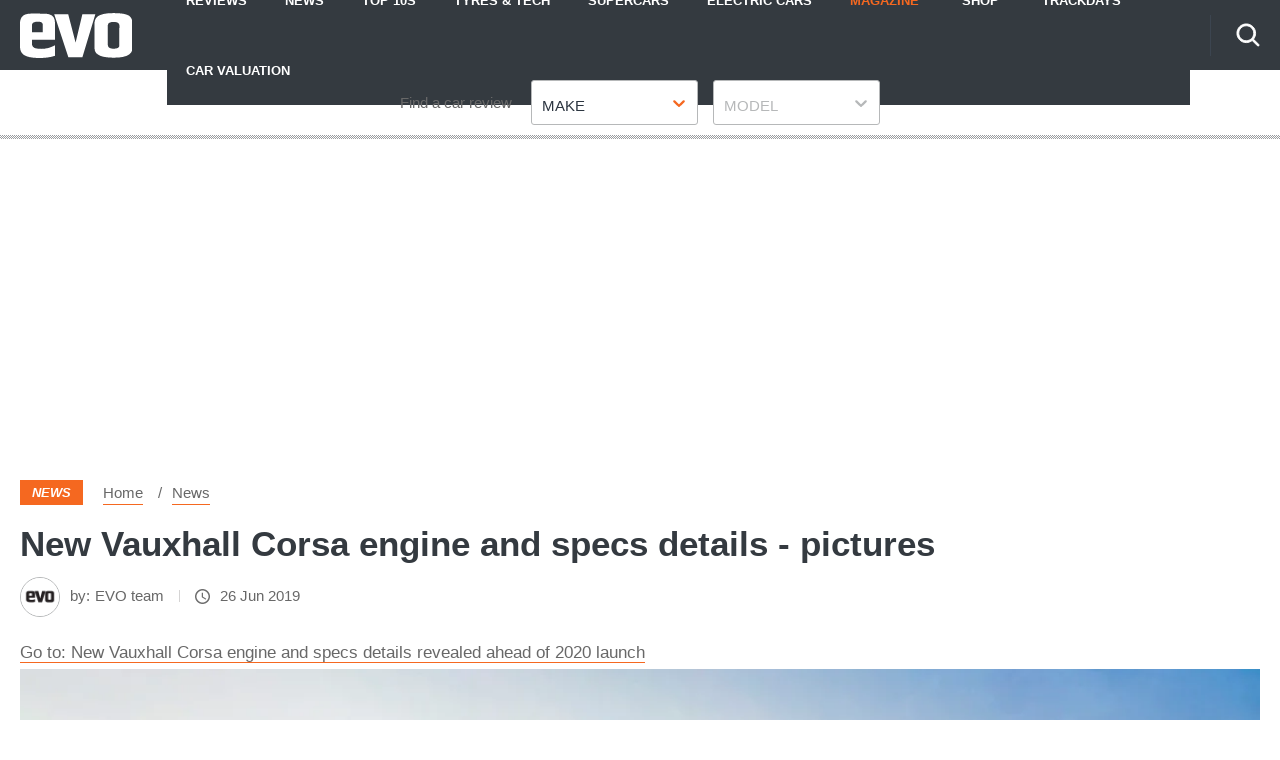

--- FILE ---
content_type: application/javascript; charset=UTF-8
request_url: https://www.evo.co.uk/assets/scripts-a747056d.77a490ab652f63b08d83.bundle.js
body_size: 29447
content:

!function(){try{var e="undefined"!=typeof window?window:"undefined"!=typeof global?global:"undefined"!=typeof globalThis?globalThis:"undefined"!=typeof self?self:{},n=(new e.Error).stack;n&&(e._sentryDebugIds=e._sentryDebugIds||{},e._sentryDebugIds[n]="76745df7-5157-56e5-98ec-92fe3b64607c")}catch(e){}}();
(self.__LOADABLE_LOADED_CHUNKS__=self.__LOADABLE_LOADED_CHUNKS__||[]).push([[382],{22637:(e,t,r)=>{"use strict";r.d(t,{k:()=>o});var n=r(95414),i=r(6902),o=function(){function e(){this.getFragmentDoc=(0,n.LV)(i.ct)}return e.prototype.recordOptimisticTransaction=function(e,t){this.performTransaction(e,t)},e.prototype.transformDocument=function(e){return e},e.prototype.identify=function(e){},e.prototype.gc=function(){return[]},e.prototype.modify=function(e){return!1},e.prototype.transformForLink=function(e){return e},e.prototype.readQuery=function(e,t){return void 0===t&&(t=!1),this.read({rootId:e.id||"ROOT_QUERY",query:e.query,variables:e.variables,optimistic:t})},e.prototype.readFragment=function(e,t){return void 0===t&&(t=!1),this.read({query:this.getFragmentDoc(e.fragment,e.fragmentName),variables:e.variables,rootId:e.id,optimistic:t})},e.prototype.writeQuery=function(e){return this.write({dataId:e.id||"ROOT_QUERY",result:e.data,query:e.query,variables:e.variables,broadcast:e.broadcast})},e.prototype.writeFragment=function(e){return this.write({dataId:e.id,result:e.data,variables:e.variables,query:this.getFragmentDoc(e.fragment,e.fragmentName),broadcast:e.broadcast})},e}()},65967:(e,t,r)=>{"use strict";var n;r.d(t,{l:()=>n}),n||(n={})},84776:(e,t,r)=>{"use strict";r.d(t,{Z:()=>n});var n=function(e,t,r,n,i){this.message=e,this.path=t,this.query=r,this.clientOnly=n,this.variables=i}},2323:(e,t,r)=>{"use strict";r.r(t),r.d(t,{ApolloCache:()=>n.k,Cache:()=>i.l,InMemoryCache:()=>a.D,MissingFieldError:()=>o.Z,cacheSlot:()=>u.b,defaultDataIdFromObject:()=>c.o,isReference:()=>s.A_,makeReference:()=>s.WU,makeVar:()=>u.U});var n=r(22637),i=r(65967),o=r(84776),s=r(6902),a=r(52293),u=r(38355),c=r(7604),l=r(66973),f={};for(const e in l)["default","ApolloCache","Cache","MissingFieldError","isReference","makeReference","InMemoryCache","makeVar","cacheSlot","defaultDataIdFromObject"].indexOf(e)<0&&(f[e]=()=>l[e]);r.d(t,f)},21861:(e,t,r)=>{"use strict";r.d(t,{$3:()=>i,T9:()=>a,Ux:()=>c,d1:()=>u,gk:()=>o,iJ:()=>s,mv:()=>l});var n=r(6902),i=Object.prototype.hasOwnProperty,o=/^[_a-z][_0-9a-z]*/i;function s(e){var t=e.match(o);return t?t[0]:e}function a(e,t,r){return!(!t||"object"!=typeof t)&&(Array.isArray(t)?t.every((function(t){return a(e,t,r)})):e.selections.every((function(e){if((0,n.dt)(e)&&(0,n.MS)(e,r)){var o=(0,n.ue)(e);return i.call(t,o)&&(!e.selectionSet||a(e.selectionSet,t[o],r))}return!0})))}function u(e){return null!==e&&"object"==typeof e&&!(0,n.A_)(e)&&!Array.isArray(e)}function c(e){var t=e&&e.__field;return t&&(0,n.dt)(t)}function l(){return new n.ZI(f)}var f=function(e,t,r){var n=e[r],i=t[r];return c(n)?(n.__value=this.merge(n.__value,c(i)?i.__value:i),n):c(i)?(i.__value=this.merge(n,i.__value),i):this.merge(n,i)}},52293:(e,t,r)=>{"use strict";r.d(t,{D:()=>R});var n=r(41827),i=r(95414),o=r(22637),s=r(6902),a=r(35272),u=r(3169),c=r(21861),l=Object.create(null),f=function(){return l},p=Object.create(null),h=function(){function e(e,t){var r=this;this.policies=e,this.group=t,this.data=Object.create(null),this.rootIds=Object.create(null),this.refs=Object.create(null),this.getFieldValue=function(e,t){return(0,s.GH)((0,s.A_)(e)?r.get(e.__ref,t):e&&e[t])},this.canRead=function(e){return(0,s.A_)(e)?r.has(e.__ref):"object"==typeof e},this.toReference=function(e,t){if("string"==typeof e)return(0,s.WU)(e);if((0,s.A_)(e))return e;var n=r.policies.identify(e)[0];if(n){var i=(0,s.WU)(n);return t&&r.merge(n,e),i}}}return e.prototype.toObject=function(){return(0,n.Cl)({},this.data)},e.prototype.has=function(e){return void 0!==this.lookup(e,!0)},e.prototype.get=function(e,t){if(this.group.depend(e,t),c.$3.call(this.data,e)){var r=this.data[e];if(r&&c.$3.call(r,t))return r[t]}return"__typename"===t&&c.$3.call(this.policies.rootTypenamesById,e)?this.policies.rootTypenamesById[e]:this instanceof y?this.parent.get(e,t):void 0},e.prototype.lookup=function(e,t){return t&&this.group.depend(e,"__exists"),c.$3.call(this.data,e)?this.data[e]:this instanceof y?this.parent.lookup(e,t):void 0},e.prototype.merge=function(e,t){var r=this,n=this.lookup(e),i=new s.ZI(b).merge(n,t);if(this.data[e]=i,i!==n&&(delete this.refs[e],this.group.caching)){var o=Object.create(null);n||(o.__exists=1),Object.keys(t).forEach((function(e){n&&n[e]===i[e]||(o[(0,c.iJ)(e)]=1,void 0!==i[e]||r instanceof y||delete i[e])})),Object.keys(o).forEach((function(t){return r.group.dirty(e,t)}))}},e.prototype.modify=function(e,t){var r=this,i=this.lookup(e);if(i){var o=Object.create(null),a=!1,u=!0,h={DELETE:l,INVALIDATE:p,isReference:s.A_,toReference:this.toReference,canRead:this.canRead,readField:function(t,n){return r.policies.readField("string"==typeof t?{fieldName:t,from:n||(0,s.WU)(e)}:t,{store:r})}};if(Object.keys(i).forEach((function(d){var v=(0,c.iJ)(d),y=i[d];if(void 0!==y){var b="function"==typeof t?t:t[d]||t[v];if(b){var m=b===f?l:b((0,s.GH)(y),(0,n.Cl)((0,n.Cl)({},h),{fieldName:v,storeFieldName:d,storage:r.getStorage(e,d)}));m===p?r.group.dirty(e,d):(m===l&&(m=void 0),m!==y&&(o[d]=m,a=!0,y=m))}void 0!==y&&(u=!1)}})),a)return this.merge(e,o),u&&(this instanceof y?this.data[e]=void 0:delete this.data[e],this.group.dirty(e,"__exists")),!0}return!1},e.prototype.delete=function(e,t,r){var n,i=this.lookup(e);if(i){var o=this.getFieldValue(i,"__typename"),s=t&&r?this.policies.getStoreFieldName({typename:o,fieldName:t,args:r}):t;return this.modify(e,s?((n={})[s]=f,n):f)}return!1},e.prototype.evict=function(e){var t=!1;return e.id&&(c.$3.call(this.data,e.id)&&(t=this.delete(e.id,e.fieldName,e.args)),this instanceof y&&(t=this.parent.evict(e)||t),(e.fieldName||t)&&this.group.dirty(e.id,e.fieldName||"__exists")),t},e.prototype.clear=function(){this.replace(null)},e.prototype.replace=function(e){var t=this;Object.keys(this.data).forEach((function(r){e&&c.$3.call(e,r)||t.delete(r)})),e&&Object.keys(e).forEach((function(r){t.merge(r,e[r])}))},e.prototype.retain=function(e){return this.rootIds[e]=(this.rootIds[e]||0)+1},e.prototype.release=function(e){if(this.rootIds[e]>0){var t=--this.rootIds[e];return t||delete this.rootIds[e],t}return 0},e.prototype.getRootIdSet=function(e){return void 0===e&&(e=new Set),Object.keys(this.rootIds).forEach(e.add,e),this instanceof y?this.parent.getRootIdSet(e):Object.keys(this.policies.rootTypenamesById).forEach(e.add,e),e},e.prototype.gc=function(){var e=this,t=this.getRootIdSet(),r=this.toObject();t.forEach((function(n){c.$3.call(r,n)&&(Object.keys(e.findChildRefIds(n)).forEach(t.add,t),delete r[n])}));var n=Object.keys(r);if(n.length){for(var i=this;i instanceof y;)i=i.parent;n.forEach((function(e){return i.delete(e)}))}return n},e.prototype.findChildRefIds=function(e){if(!c.$3.call(this.refs,e)){var t=this.refs[e]=Object.create(null),r=new Set([this.data[e]]),n=function(e){return null!==e&&"object"==typeof e};r.forEach((function(e){(0,s.A_)(e)?t[e.__ref]=!0:n(e)&&Object.values(e).filter(n).forEach(r.add,r)}))}return this.refs[e]},e.prototype.makeCacheKey=function(){for(var e=[],t=0;t<arguments.length;t++)e[t]=arguments[t];return this.group.keyMaker.lookupArray(e)},e}(),d=function(){function e(e){this.caching=e,this.d=null,this.keyMaker=new i.oZ(s.et),this.d=e?(0,i.yN)():null}return e.prototype.depend=function(e,t){this.d&&this.d(v(e,t))},e.prototype.dirty=function(e,t){this.d&&this.d.dirty(v(e,t))},e}();function v(e,t){return(0,c.iJ)(t)+"#"+e}!function(e){var t=function(e){function t(t){var r=t.policies,n=t.resultCaching,o=void 0===n||n,a=t.seed,u=e.call(this,r,new d(o))||this;return u.storageTrie=new i.oZ(s.et),u.sharedLayerGroup=new d(o),a&&u.replace(a),u}return(0,n.C6)(t,e),t.prototype.addLayer=function(e,t){return new y(e,this,t,this.sharedLayerGroup)},t.prototype.removeLayer=function(){return this},t.prototype.getStorage=function(e,t){return this.storageTrie.lookup(e,t)},t}(e);e.Root=t}(h||(h={}));var y=function(e){function t(t,r,n,i){var o=e.call(this,r.policies,i)||this;return o.id=t,o.parent=r,o.replay=n,o.group=i,n(o),o}return(0,n.C6)(t,e),t.prototype.addLayer=function(e,r){return new t(e,this,r,this.group)},t.prototype.removeLayer=function(e){var t=this,r=this.parent.removeLayer(e);return e===this.id?(this.group.caching&&Object.keys(this.data).forEach((function(e){t.data[e]!==r.lookup(e)&&t.delete(e)})),r):r===this.parent?this:r.addLayer(this.id,this.replay)},t.prototype.toObject=function(){return(0,n.Cl)((0,n.Cl)({},this.parent.toObject()),this.data)},t.prototype.findChildRefIds=function(t){var r=this.parent.findChildRefIds(t);return c.$3.call(this.data,t)?(0,n.Cl)((0,n.Cl)({},r),e.prototype.findChildRefIds.call(this,t)):r},t.prototype.getStorage=function(e,t){return this.parent.getStorage(e,t)},t}(h);function b(e,t,r){var n=e[r],i=t[r];return(0,u.L)(n,i)?n:i}function m(e){return!!(e instanceof h&&e.group.caching)}var g=r(84776);function O(e,t){return new g.Z(e.message,t.path.slice(),t.query,t.clientOnly,t.variables)}var S=function(){function e(e){var t=this;this.config=e,this.executeSelectionSet=(0,i.LV)((function(e){return t.execSelectionSetImpl(e)}),{keyArgs:function(e){return[e.selectionSet,e.objectOrReference,e.context]},makeCacheKey:function(e,t,r){if(m(r.store))return r.store.makeCacheKey(e,(0,s.A_)(t)?t.__ref:t,r.varString)}}),this.knownResults=new WeakMap,this.executeSubSelectedArray=(0,i.LV)((function(e){return t.execSubSelectedArrayImpl(e)}),{makeCacheKey:function(e){var t=e.field,r=e.array,n=e.context;if(m(n.store))return n.store.makeCacheKey(t,r,n.varString)}}),this.config=(0,n.Cl)({addTypename:!0},e)}return e.prototype.diffQueryAgainstStore=function(e){var t=e.store,r=e.query,i=e.rootId,o=void 0===i?"ROOT_QUERY":i,a=e.variables,u=e.returnPartialData,c=void 0===u||u,l=this.config.cache.policies;a=(0,n.Cl)((0,n.Cl)({},(0,s.wY)((0,s.AT)(r))),a);var f=this.executeSelectionSet({selectionSet:(0,s.Vn)(r).selectionSet,objectOrReference:(0,s.WU)(o),context:{store:t,query:r,policies:l,variables:a,varString:JSON.stringify(a),fragmentMap:(0,s.JG)((0,s.zK)(r)),path:[],clientOnly:!1}}),p=f.missing&&f.missing.length>0;if(p&&!c)throw f.missing[0];return{result:f.result,missing:f.missing,complete:!p}},e.prototype.isFresh=function(e,t,r,n){if(m(n.store)&&this.knownResults.get(e)===r){var i=this.executeSelectionSet.peek(r,t,n);if(i&&e===i.result)return!0}return!1},e.prototype.execSelectionSetImpl=function(e){var t=this,r=e.selectionSet,n=e.objectOrReference,i=e.context;if((0,s.A_)(n)&&!i.policies.rootTypenamesById[n.__ref]&&!i.store.has(n.__ref))return{result:{},missing:[O(new a.zU(4),i)]};var o=i.variables,u=i.policies,c=i.store,l=[],f={result:null},p=c.getFieldValue(n,"__typename");function h(){return f.missing||(f.missing=[])}function d(e){var t;return e.missing&&(t=h()).push.apply(t,e.missing),e.result}this.config.addTypename&&"string"==typeof p&&!u.rootIdsByTypename[p]&&l.push({__typename:p});var v=new Set(r.selections);return v.forEach((function(e){var r;if((0,s.MS)(e,o))if((0,s.dt)(e)){var c=u.readField({fieldName:e.name.value,field:e,variables:i.variables,from:n},i),f=(0,s.ue)(e);i.path.push(f);var y=i.clientOnly;i.clientOnly=y||!(!e.directives||!e.directives.some((function(e){return"client"===e.name.value}))),void 0===c?s.XY.added(e)||h().push(O(new a.zU(5),i)):Array.isArray(c)?c=d(t.executeSubSelectedArray({field:e,array:c,context:i})):e.selectionSet&&null!=c&&(c=d(t.executeSelectionSet({selectionSet:e.selectionSet,objectOrReference:c,context:i}))),void 0!==c&&l.push(((r={})[f]=c,r)),i.clientOnly=y,(0,a.V1)(i.path.pop()===f)}else{var b=(0,s.HQ)(e,i.fragmentMap);b&&u.fragmentMatches(b,p)&&b.selectionSet.selections.forEach(v.add,v)}})),f.result=(0,s.IM)(l),this.knownResults.set(f.result,r),f},e.prototype.execSubSelectedArrayImpl=function(e){var t,r=this,n=e.field,i=e.array,o=e.context;function s(e,r){return e.missing&&(t=t||[]).push.apply(t,e.missing),(0,a.V1)(o.path.pop()===r),e.result}return n.selectionSet&&(i=i.filter(o.store.canRead)),{result:i=i.map((function(e,t){return null===e?null:(o.path.push(t),Array.isArray(e)?s(r.executeSubSelectedArray({field:n,array:e,context:o}),t):n.selectionSet?s(r.executeSelectionSet({selectionSet:n.selectionSet,objectOrReference:e,context:o}),t):((0,a.V1)(o.path.pop()===t),e))})),missing:t}},e}(),w=function(){function e(e,t){this.cache=e,this.reader=t}return e.prototype.writeToStore=function(e){var t=e.query,r=e.result,i=e.dataId,o=e.store,u=e.variables,l=(0,s.Vu)(t),f=(0,c.mv)();u=(0,n.Cl)((0,n.Cl)({},(0,s.wY)(l)),u);var p=this.processSelectionSet({result:r||Object.create(null),dataId:i,selectionSet:l.selectionSet,context:{store:o,written:Object.create(null),merge:function(e,t){return f.merge(e,t)},variables:u,varString:JSON.stringify(u),fragmentMap:(0,s.JG)((0,s.zK)(t))}});if(!(0,s.A_)(p))throw new a.zU(7);return o.retain(p.__ref),p},e.prototype.processSelectionSet=function(e){var t=this,r=e.dataId,n=e.result,i=e.selectionSet,o=e.context,u=e.out,c=void 0===u?{shouldApplyMerges:!1}:u,l=this.cache.policies,f=l.identify(n,i,o.fragmentMap),p=f[0],h=f[1];if("string"==typeof(r=r||p)){var d=o.written[r]||(o.written[r]=[]),v=(0,s.WU)(r);if(d.indexOf(i)>=0)return v;if(d.push(i),this.reader&&this.reader.isFresh(n,v,i,o))return v}var y=Object.create(null);h&&(y=o.merge(y,h));var b=r&&l.rootTypenamesById[r]||(0,s.D$)(n,i,o.fragmentMap)||r&&o.store.get(r,"__typename");"string"==typeof b&&(y.__typename=b);var m=new Set(i.selections);if(m.forEach((function(e){var r;if((0,s.MS)(e,o.variables))if((0,s.dt)(e)){var i=(0,s.ue)(e),u=n[i];if(void 0!==u){var f=l.getStoreFieldName({typename:b,fieldName:e.name.value,field:e,variables:o.variables}),p=t.processFieldValue(u,e,o,c);l.hasMergeFunction(b,e.name.value)&&(p={__field:e,__typename:b,__value:p},c.shouldApplyMerges=!0),y=o.merge(y,((r={})[f]=p,r))}else if(l.usingPossibleTypes&&!(0,s.d8)(["defer","client"],e))throw new a.zU(8)}else{var h=(0,s.HQ)(e,o.fragmentMap);h&&l.fragmentMatches(h,b,n,o.variables)&&h.selectionSet.selections.forEach(m.add,m)}})),"string"==typeof r){var g=(0,s.WU)(r);return c.shouldApplyMerges&&(y=l.applyMerges(g,y,o)),o.store.merge(r,y),g}return y},e.prototype.processFieldValue=function(e,t,r,n){var i=this;return t.selectionSet&&null!==e?Array.isArray(e)?e.map((function(e){return i.processFieldValue(e,t,r,n)})):this.processSelectionSet({result:e,selectionSet:t.selectionSet,context:r,out:n}):e},e}();new Set;var C=r(38355),k=r(7604),E={dataIdFromObject:k.o,addTypename:!0,resultCaching:!0,typePolicies:{}},R=function(e){function t(t){void 0===t&&(t={});var r=e.call(this)||this;return r.watches=new Set,r.typenameDocumentCache=new Map,r.makeVar=C.U,r.txCount=0,r.maybeBroadcastWatch=(0,i.LV)((function(e,t){return r.broadcastWatch.call(r,e,!!t)}),{makeCacheKey:function(e){var t=e.optimistic?r.optimisticData:r.data;if(m(t)){var n=e.optimistic,i=e.rootId,o=e.variables;return t.makeCacheKey(e.query,e.callback,JSON.stringify({optimistic:n,rootId:i,variables:o}))}}}),r.watchDep=(0,i.yN)(),r.config=(0,n.Cl)((0,n.Cl)({},E),t),r.addTypename=!!r.config.addTypename,r.policies=new k.l({cache:r,dataIdFromObject:r.config.dataIdFromObject,possibleTypes:r.config.possibleTypes,typePolicies:r.config.typePolicies}),r.data=new h.Root({policies:r.policies,resultCaching:r.config.resultCaching}),r.optimisticData=r.data,r.storeWriter=new w(r,r.storeReader=new S({cache:r,addTypename:r.addTypename})),r}return(0,n.C6)(t,e),t.prototype.restore=function(e){return e&&this.data.replace(e),this},t.prototype.extract=function(e){return void 0===e&&(e=!1),(e?this.optimisticData:this.data).toObject()},t.prototype.read=function(e){var t=e.optimistic?this.optimisticData:this.data;return("string"!=typeof e.rootId||t.has(e.rootId))&&this.storeReader.diffQueryAgainstStore({store:t,query:e.query,variables:e.variables,rootId:e.rootId,config:this.config,returnPartialData:!1}).result||null},t.prototype.write=function(e){try{return++this.txCount,this.storeWriter.writeToStore({store:this.data,query:e.query,result:e.result,dataId:e.dataId,variables:e.variables})}finally{--this.txCount||!1===e.broadcast||this.broadcastWatches()}},t.prototype.modify=function(e){if(c.$3.call(e,"id")&&!e.id)return!1;var t=e.optimistic?this.optimisticData:this.data;try{return++this.txCount,t.modify(e.id||"ROOT_QUERY",e.fields)}finally{--this.txCount||!1===e.broadcast||this.broadcastWatches()}},t.prototype.diff=function(e){return this.storeReader.diffQueryAgainstStore({store:e.optimistic?this.optimisticData:this.data,rootId:e.id||"ROOT_QUERY",query:e.query,variables:e.variables,returnPartialData:e.returnPartialData,config:this.config})},t.prototype.watch=function(e){var t=this;return this.watches.add(e),e.immediate&&this.maybeBroadcastWatch(e),function(){t.watches.delete(e),t.watchDep.dirty(e),t.maybeBroadcastWatch.forget(e)}},t.prototype.gc=function(){return this.optimisticData.gc()},t.prototype.retain=function(e,t){return(t?this.optimisticData:this.data).retain(e)},t.prototype.release=function(e,t){return(t?this.optimisticData:this.data).release(e)},t.prototype.identify=function(e){return(0,s.A_)(e)?e.__ref:this.policies.identify(e)[0]},t.prototype.evict=function(e){if(!e.id){if(c.$3.call(e,"id"))return!1;e=(0,n.Cl)((0,n.Cl)({},e),{id:"ROOT_QUERY"})}try{return++this.txCount,this.optimisticData.evict(e)}finally{--this.txCount||!1===e.broadcast||this.broadcastWatches()}},t.prototype.reset=function(){return this.data.clear(),this.optimisticData=this.data,this.broadcastWatches(),Promise.resolve()},t.prototype.removeOptimistic=function(e){var t=this.optimisticData.removeLayer(e);t!==this.optimisticData&&(this.optimisticData=t,this.broadcastWatches())},t.prototype.performTransaction=function(e,t){var r=this,n=function(t){var n=r,i=n.data,o=n.optimisticData;++r.txCount,t&&(r.data=r.optimisticData=t);try{e(r)}finally{--r.txCount,r.data=i,r.optimisticData=o}},i=!1;"string"==typeof t?(this.optimisticData=this.optimisticData.addLayer(t,n),i=!0):null===t?n(this.data):n(),this.broadcastWatches(i)},t.prototype.transformDocument=function(e){if(this.addTypename){var t=this.typenameDocumentCache.get(e);return t||(t=(0,s.XY)(e),this.typenameDocumentCache.set(e,t),this.typenameDocumentCache.set(t,t)),t}return e},t.prototype.broadcastWatches=function(e){var t=this;this.txCount||this.watches.forEach((function(r){return t.maybeBroadcastWatch(r,e)}))},t.prototype.broadcastWatch=function(e,t){this.watchDep.dirty(e),this.watchDep(e);var r=this.diff({query:e.query,variables:e.variables,optimistic:e.optimistic});e.optimistic&&t&&(r.fromOptimisticTransaction=!0),e.callback(r)},t}(o.k)},7604:(e,t,r)=>{"use strict";r.d(t,{l:()=>v,o:()=>l});var n=r(41827),i=r(95414),o=r(35272),s=r(6902),a=r(21861),u=r(38355);function c(e){return void 0!==e.args?e.args:e.field?(0,s.MB)(e.field,e.variables):null}var l=function(e,t){var r=e.__typename,n=e.id,i=e._id;if("string"==typeof r&&(t&&(t.keyObject=void 0!==n?{id:n}:void 0!==i?{_id:i}:void 0),void 0===n&&(n=i),void 0!==n))return r+":"+("number"==typeof n||"string"==typeof n?n:JSON.stringify(n))},f=function(){},p=function(e,t){return t.fieldName},h=function(e,t,r){return(0,r.mergeObjects)(e,t)},d=function(e,t){return t},v=function(){function e(e){this.config=e,this.typePolicies=Object.create(null),this.supertypeMap=new Map,this.fuzzySubtypes=new Map,this.rootIdsByTypename=Object.create(null),this.rootTypenamesById=Object.create(null),this.usingPossibleTypes=!1,this.config=(0,n.Cl)({dataIdFromObject:l},e),this.cache=this.config.cache,this.setRootTypename("Query"),this.setRootTypename("Mutation"),this.setRootTypename("Subscription"),e.possibleTypes&&this.addPossibleTypes(e.possibleTypes),e.typePolicies&&this.addTypePolicies(e.typePolicies)}return e.prototype.identify=function(e,t,r){var n=t&&r?(0,s.D$)(e,t,r):e.__typename;if(n===this.rootTypenamesById.ROOT_QUERY)return["ROOT_QUERY"];for(var i,o={typename:n,selectionSet:t,fragmentMap:r},a=this.getTypePolicy(n,!1),u=a&&a.keyFn||this.config.dataIdFromObject;u;){var c=u(e,o);if(!Array.isArray(c)){i=c;break}u=m(c)}return i=i&&String(i),o.keyObject?[i,o.keyObject]:[i]},e.prototype.addTypePolicies=function(e){var t=this;Object.keys(e).forEach((function(r){var n=t.getTypePolicy(r,!0),i=e[r],o=i.keyFields,s=i.fields;i.queryType&&t.setRootTypename("Query",r),i.mutationType&&t.setRootTypename("Mutation",r),i.subscriptionType&&t.setRootTypename("Subscription",r),n.keyFn=!1===o?f:Array.isArray(o)?m(o):"function"==typeof o?o:n.keyFn,s&&Object.keys(s).forEach((function(e){var n=t.getFieldPolicy(r,e,!0),i=s[e];if("function"==typeof i)n.read=i;else{var o=i.keyArgs,a=i.read,u=i.merge;n.keyFn=!1===o?p:Array.isArray(o)?b(o):"function"==typeof o?o:n.keyFn,"function"==typeof a&&(n.read=a),n.merge="function"==typeof u?u:!0===u?h:!1===u?d:n.merge}n.read&&n.merge&&(n.keyFn=n.keyFn||p)}))}))},e.prototype.setRootTypename=function(e,t){void 0===t&&(t=e);var r="ROOT_"+e.toUpperCase(),n=this.rootTypenamesById[r];t!==n&&((0,o.V1)(!n||n===e,1),n&&delete this.rootIdsByTypename[n],this.rootIdsByTypename[t]=r,this.rootTypenamesById[r]=t)},e.prototype.addPossibleTypes=function(e){var t=this;this.usingPossibleTypes=!0,Object.keys(e).forEach((function(r){t.getSupertypeSet(r,!0),e[r].forEach((function(e){t.getSupertypeSet(e,!0).add(r);var n=e.match(a.gk);n&&n[0]===e||t.fuzzySubtypes.set(e,new RegExp(e))}))}))},e.prototype.getTypePolicy=function(e,t){if(e)return this.typePolicies[e]||t&&(this.typePolicies[e]=Object.create(null))},e.prototype.getFieldPolicy=function(e,t,r){var n=this.getTypePolicy(e,r);if(n){var i=n.fields||r&&(n.fields=Object.create(null));if(i)return i[t]||r&&(i[t]=Object.create(null))}},e.prototype.getSupertypeSet=function(e,t){var r=this.supertypeMap.get(e);return!r&&t&&this.supertypeMap.set(e,r=new Set),r},e.prototype.fragmentMatches=function(e,t,r,n){var i=this;if(!e.typeCondition)return!0;if(!t)return!1;var o=e.typeCondition.name.value;if(t===o)return!0;if(this.usingPossibleTypes&&this.supertypeMap.has(o))for(var s=this.getSupertypeSet(t,!0),u=[s],c=function(e){var t=i.getSupertypeSet(e,!1);t&&t.size&&u.indexOf(t)<0&&u.push(t)},l=!(!r||!this.fuzzySubtypes.size),f=0;f<u.length;++f){var p=u[f];if(p.has(o))return s.has(o)||s.add(o),!0;p.forEach(c),l&&f===u.length-1&&(0,a.T9)(e.selectionSet,r,n)&&(l=!1,this.fuzzySubtypes.forEach((function(e,r){var n=t.match(e);n&&n[0]===t&&c(r)})))}return!1},e.prototype.getStoreFieldName=function(e){var t,r=e.typename,n=e.fieldName,i=this.getFieldPolicy(r,n,!1),o=i&&i.keyFn;if(o&&r)for(var u={typename:r,fieldName:n,field:e.field||null,variables:e.variables},l=c(e);o;){var f=o(l,u);if(!Array.isArray(f)){t=f||n;break}o=b(f)}return void 0===t&&(t=e.field?(0,s.Ii)(e.field,e.variables):(0,s.o5)(n,c(e))),n===(0,a.iJ)(t)?t:n+":"+t},e.prototype.readField=function(e,t){var r=e.from;if(r&&(e.field||e.fieldName)){if(void 0===e.typename){var n=t.store.getFieldValue(r,"__typename");n&&(e.typename=n)}var i=this.getStoreFieldName(e),o=(0,a.iJ)(i),c=t.store.getFieldValue(r,i),l=this.getFieldPolicy(e.typename,o,!1),f=l&&l.read;if(f){var p=y(this,r,e,t,t.store.getStorage((0,s.A_)(r)?r.__ref:r,i));return u.b.withValue(this.cache,f,[c,p])}return c}},e.prototype.hasMergeFunction=function(e,t){var r=this.getFieldPolicy(e,t,!1);return!(!r||!r.merge)},e.prototype.applyMerges=function(e,t,r,i){var o,u=this;if((0,a.Ux)(t)){var c=t.__field,l=c.name.value;t=(0,this.getFieldPolicy(t.__typename,l,!1).merge)(e,t.__value,y(this,void 0,{typename:t.__typename,fieldName:l,field:c,variables:r.variables},r,i?(o=r.store).getStorage.apply(o,i):Object.create(null)))}if(Array.isArray(t))return t.map((function(e){return u.applyMerges(void 0,e,r)}));if((0,a.d1)(t)){var f,p=e,h=t,d=(0,s.A_)(p)?p.__ref:"object"==typeof p&&p;if(Object.keys(h).forEach((function(e){var t=h[e],n=u.applyMerges(r.store.getFieldValue(p,e),t,r,d?[d,e]:void 0);n!==t&&((f=f||Object.create(null))[e]=n)})),f)return(0,n.Cl)((0,n.Cl)({},h),f)}return t},e}();function y(e,t,r,i,u){var l=e.getStoreFieldName(r),f=(0,a.iJ)(l),p=r.variables||i.variables,h=i.store,d=h.getFieldValue,v=h.toReference,y=h.canRead;return{args:c(r),field:r.field||null,fieldName:f,storeFieldName:l,variables:p,isReference:s.A_,toReference:v,storage:u,cache:e.cache,canRead:y,readField:function(r,o){var s="string"==typeof r?{fieldName:r,from:o}:(0,n.Cl)({},r);return void 0===s.from&&(s.from=t),void 0===s.variables&&(s.variables=p),e.readField(s,i)},mergeObjects:function(t,r){if(Array.isArray(t)||Array.isArray(r))throw new o.zU(2);if(t&&"object"==typeof t&&r&&"object"==typeof r){var s=d(t,"__typename"),u=d(r,"__typename"),c=s&&u&&s!==u,l=e.applyMerges(c?void 0:t,r,i);return!c&&(0,a.d1)(t)&&(0,a.d1)(l)?(0,n.Cl)((0,n.Cl)({},t),l):l}return r}}}function b(e){return function(t,r){return t?r.fieldName+":"+JSON.stringify(O(t,e)):r.fieldName}}function m(e){var t=new i.oZ(s.et);return function(r,n){var i;if(n.selectionSet&&n.fragmentMap){var o=t.lookupArray([n.selectionSet,n.fragmentMap]);i=o.aliasMap||(o.aliasMap=g(n.selectionSet,n.fragmentMap))}var s=n.keyObject=O(r,e,i);return n.typename+":"+JSON.stringify(s)}}function g(e,t){var r=Object.create(null),n=new Set([e]);return n.forEach((function(e){e.selections.forEach((function(e){if((0,s.dt)(e)){if(e.alias){var i=e.alias.value,o=e.name.value;o!==i&&((r.aliases||(r.aliases=Object.create(null)))[o]=i)}e.selectionSet&&((r.subsets||(r.subsets=Object.create(null)))[e.name.value]=g(e.selectionSet,t))}else{var a=(0,s.HQ)(e,t);a&&n.add(a.selectionSet)}}))})),r}function O(e,t,r){var n,i=Object.create(null);return t.forEach((function(t){if(Array.isArray(t)){if("string"==typeof n){var s=r&&r.subsets,u=s&&s[n];i[n]=O(e[n],t,u)}}else{var c=r&&r.aliases,l=c&&c[t]||t;(0,o.V1)(a.$3.call(e,l),3),i[n=t]=e[l]}})),i}},38355:(e,t,r)=>{"use strict";r.d(t,{U:()=>s,b:()=>o});var n=r(355),i=(0,r(95414).yN)(),o=new n.DX;function s(e){var t=new Set,r=new Set,n=function(s){if(arguments.length>0)e!==s&&(e=s,i.dirty(n),t.forEach(a),l=function(t){return t(e)},f=[],(c=r).forEach((function(e){return f.push(e)})),c.clear(),f.forEach(l));else{var u=o.getValue();u&&t.add(u),i(n)}var c,l,f;return e};return n.onNextChange=function(e){return r.add(e),function(){r.delete(e)}},n}function a(e){e.broadcastWatches&&e.broadcastWatches()}},66973:()=>{},35656:(e,t,r)=>{"use strict";r.d(t,{R:()=>C});var n=r(41827),i=r(35272),o=r(65395),s=r(6902),a=r(90525),u=r(3169),c=r(61720),l=function(){function e(){this.store={}}return e.prototype.getStore=function(){return this.store},e.prototype.get=function(e){return this.store[e]},e.prototype.initMutation=function(e,t,r){this.store[e]={mutation:t,variables:r||{},loading:!0,error:null}},e.prototype.markMutationError=function(e,t){var r=this.store[e];r&&(r.loading=!1,r.error=t)},e.prototype.markMutationResult=function(e){var t=this.store[e];t&&(t.loading=!1,t.error=null)},e.prototype.reset=function(){this.store={}},e}(),f=r(46009),p=r(652),h=r(62173),d=r(2323),v=function(){function e(e){var t=e.cache,r=e.client,n=e.resolvers,i=e.fragmentMatcher;this.cache=t,r&&(this.client=r),n&&this.addResolvers(n),i&&this.setFragmentMatcher(i)}return e.prototype.addResolvers=function(e){var t=this;this.resolvers=this.resolvers||{},Array.isArray(e)?e.forEach((function(e){t.resolvers=(0,s.D9)(t.resolvers,e)})):this.resolvers=(0,s.D9)(this.resolvers,e)},e.prototype.setResolvers=function(e){this.resolvers={},this.addResolvers(e)},e.prototype.getResolvers=function(){return this.resolvers||{}},e.prototype.runResolvers=function(e){var t=e.document,r=e.remoteResult,i=e.context,o=e.variables,s=e.onlyRunForcedResolvers,a=void 0!==s&&s;return(0,n.sH)(this,void 0,void 0,(function(){return(0,n.YH)(this,(function(e){return t?[2,this.resolveDocument(t,r.data,i,o,this.fragmentMatcher,a).then((function(e){return(0,n.Cl)((0,n.Cl)({},r),{data:e.result})}))]:[2,r]}))}))},e.prototype.setFragmentMatcher=function(e){this.fragmentMatcher=e},e.prototype.getFragmentMatcher=function(){return this.fragmentMatcher},e.prototype.clientQuery=function(e){return(0,s.d8)(["client"],e)&&this.resolvers?e:null},e.prototype.serverQuery=function(e){return(0,s.er)(e)},e.prototype.prepareContext=function(e){var t=this.cache;return(0,n.Cl)((0,n.Cl)({},e),{cache:t,getCacheKey:function(e){return t.identify(e)}})},e.prototype.addExportedVariables=function(e,t,r){return void 0===t&&(t={}),void 0===r&&(r={}),(0,n.sH)(this,void 0,void 0,(function(){return(0,n.YH)(this,(function(i){return e?[2,this.resolveDocument(e,this.buildRootValueFromCache(e,t)||{},this.prepareContext(r),t).then((function(e){return(0,n.Cl)((0,n.Cl)({},t),e.exportedVariables)}))]:[2,(0,n.Cl)({},t)]}))}))},e.prototype.shouldForceResolvers=function(e){var t=!1;return(0,h.YR)(e,{Directive:{enter:function(e){if("client"===e.name.value&&e.arguments&&(t=e.arguments.some((function(e){return"always"===e.name.value&&"BooleanValue"===e.value.kind&&!0===e.value.value}))))return h.sP}}}),t},e.prototype.buildRootValueFromCache=function(e,t){return this.cache.diff({query:(0,s.zc)(e),variables:t,returnPartialData:!0,optimistic:!1}).result},e.prototype.resolveDocument=function(e,t,r,i,o,a){return void 0===r&&(r={}),void 0===i&&(i={}),void 0===o&&(o=function(){return!0}),void 0===a&&(a=!1),(0,n.sH)(this,void 0,void 0,(function(){var u,c,l,f,p,h,d,v,y;return(0,n.YH)(this,(function(b){return u=(0,s.Vn)(e),c=(0,s.zK)(e),l=(0,s.JG)(c),f=u.operation,p=f?f.charAt(0).toUpperCase()+f.slice(1):"Query",d=(h=this).cache,v=h.client,y={fragmentMap:l,context:(0,n.Cl)((0,n.Cl)({},r),{cache:d,client:v}),variables:i,fragmentMatcher:o,defaultOperationType:p,exportedVariables:{},onlyRunForcedResolvers:a},[2,this.resolveSelectionSet(u.selectionSet,t,y).then((function(e){return{result:e,exportedVariables:y.exportedVariables}}))]}))}))},e.prototype.resolveSelectionSet=function(e,t,r){return(0,n.sH)(this,void 0,void 0,(function(){var o,a,u,c,l,f=this;return(0,n.YH)(this,(function(p){return o=r.fragmentMap,a=r.context,u=r.variables,c=[t],l=function(e){return(0,n.sH)(f,void 0,void 0,(function(){var l,f;return(0,n.YH)(this,(function(n){return(0,s.MS)(e,u)?(0,s.dt)(e)?[2,this.resolveField(e,t,r).then((function(t){var r;void 0!==t&&c.push(((r={})[(0,s.ue)(e)]=t,r))}))]:((0,s.kd)(e)?l=e:(l=o[e.name.value],(0,i.V1)(l,11)),l&&l.typeCondition&&(f=l.typeCondition.name.value,r.fragmentMatcher(t,f,a))?[2,this.resolveSelectionSet(l.selectionSet,t,r).then((function(e){c.push(e)}))]:[2]):[2]}))}))},[2,Promise.all(e.selections.map(l)).then((function(){return(0,s.IM)(c)}))]}))}))},e.prototype.resolveField=function(e,t,r){return(0,n.sH)(this,void 0,void 0,(function(){var i,o,a,u,c,l,f,p,h,v=this;return(0,n.YH)(this,(function(n){return i=r.variables,o=e.name.value,a=(0,s.ue)(e),u=o!==a,c=t[a]||t[o],l=Promise.resolve(c),r.onlyRunForcedResolvers&&!this.shouldForceResolvers(e)||(f=t.__typename||r.defaultOperationType,(p=this.resolvers&&this.resolvers[f])&&(h=p[u?o:a])&&(l=Promise.resolve(d.cacheSlot.withValue(this.cache,h,[t,(0,s.MB)(e,i),r.context,{field:e,fragmentMap:r.fragmentMap}])))),[2,l.then((function(t){return void 0===t&&(t=c),e.directives&&e.directives.forEach((function(e){"export"===e.name.value&&e.arguments&&e.arguments.forEach((function(e){"as"===e.name.value&&"StringValue"===e.value.kind&&(r.exportedVariables[e.value.value]=t)}))})),e.selectionSet?null==t?t:Array.isArray(t)?v.resolveSubSelectedArray(e,t,r):e.selectionSet?v.resolveSelectionSet(e.selectionSet,t,r):void 0:t}))]}))}))},e.prototype.resolveSubSelectedArray=function(e,t,r){var n=this;return Promise.all(t.map((function(t){return null===t?null:Array.isArray(t)?n.resolveSubSelectedArray(e,t,r):e.selectionSet?n.resolveSelectionSet(e.selectionSet,t,r):void 0})))},e}(),y=new(s.et?WeakMap:Map);function b(e,t){var r=e[t];"function"==typeof r&&(e[t]=function(){return y.set(e,(y.get(e)+1)%1e15),r.apply(this,arguments)})}var m=function(){function e(e){this.cache=e,this.listeners=new Set,this.document=null,this.lastRequestId=1,this.subscriptions=new Set,this.dirty=!1,this.diff=null,this.observableQuery=null,y.has(e)||(y.set(e,0),b(e,"evict"),b(e,"modify"),b(e,"reset"))}return e.prototype.init=function(e){var t=e.networkStatus||p.p.loading;return this.variables&&this.networkStatus!==p.p.loading&&!(0,u.L)(this.variables,e.variables)&&(t=p.p.setVariables),(0,u.L)(e.variables,this.variables)||(this.diff=null),Object.assign(this,{document:e.document,variables:e.variables,networkError:null,graphQLErrors:this.graphQLErrors||[],networkStatus:t}),e.observableQuery&&this.setObservableQuery(e.observableQuery),e.lastRequestId&&(this.lastRequestId=e.lastRequestId),this},e.prototype.getDiff=function(e){return void 0===e&&(e=this.variables),this.diff&&(0,u.L)(e,this.variables)?this.diff:(this.updateWatch(this.variables=e),this.diff=this.cache.diff({query:this.document,variables:e,returnPartialData:!0,optimistic:!0}))},e.prototype.setDiff=function(e){var t=this,r=this.diff;this.diff=e,this.dirty||(e&&e.result)===(r&&r.result)||(this.dirty=!0,this.notifyTimeout||(this.notifyTimeout=setTimeout((function(){return t.notify()}),0)))},e.prototype.setObservableQuery=function(e){var t=this;e!==this.observableQuery&&(this.oqListener&&this.listeners.delete(this.oqListener),this.observableQuery=e,e?(e.queryInfo=this,this.listeners.add(this.oqListener=function(){t.getDiff().fromOptimisticTransaction?e.observe():e.reobserve()})):delete this.oqListener)},e.prototype.notify=function(){var e=this;this.notifyTimeout&&(clearTimeout(this.notifyTimeout),this.notifyTimeout=void 0),this.shouldNotify()&&this.listeners.forEach((function(t){return t(e)})),this.dirty=!1},e.prototype.shouldNotify=function(){if(!this.dirty||!this.listeners.size)return!1;if((0,p.b)(this.networkStatus)&&this.observableQuery){var e=this.observableQuery.options.fetchPolicy;if("cache-only"!==e&&"cache-and-network"!==e)return!1}return!0},e.prototype.stop=function(){this.cancel(),delete this.cancel;var e=this.observableQuery;e&&e.stopPolling()},e.prototype.cancel=function(){},e.prototype.updateWatch=function(e){var t=this;void 0===e&&(e=this.variables);var r=this.observableQuery;r&&"no-cache"===r.options.fetchPolicy||this.lastWatch&&this.lastWatch.query===this.document&&(0,u.L)(e,this.lastWatch.variables)||(this.cancel(),this.cancel=this.cache.watch(this.lastWatch={query:this.document,variables:e,optimistic:!0,callback:function(e){return t.setDiff(e)}}))},e.prototype.shouldWrite=function(e,t){var r=this.lastWrite;return!(r&&r.dmCount===y.get(this.cache)&&(0,u.L)(t,r.variables)&&(0,u.L)(e.data,r.result.data))},e.prototype.markResult=function(e,t,r){var n=this;this.graphQLErrors=(0,s.EI)(e.errors)?e.errors:[],"no-cache"===t.fetchPolicy?this.diff={result:e.data,complete:!0}:r&&(g(e,t.errorPolicy)?this.cache.performTransaction((function(r){if(n.shouldWrite(e,t.variables))r.writeQuery({query:n.document,data:e.data,variables:t.variables}),n.lastWrite={result:e,variables:t.variables,dmCount:y.get(n.cache)};else if(n.diff&&n.diff.complete)return void(e.data=n.diff.result);var i=r.diff({query:n.document,variables:t.variables,returnPartialData:!0,optimistic:!0});n.updateWatch(t.variables),n.diff=i,i.complete&&(e.data=i.result)})):this.lastWrite=void 0)},e.prototype.markReady=function(){return this.networkError=null,this.networkStatus=p.p.ready},e.prototype.markError=function(e){return this.networkStatus=p.p.error,this.lastWrite=void 0,e.graphQLErrors&&(this.graphQLErrors=e.graphQLErrors),e.networkError&&(this.networkError=e.networkError),e},e}();function g(e,t){void 0===t&&(t="none");var r="ignore"===t||"all"===t,n=!(0,s.to)(e);return!n&&r&&e.data&&(n=!0),n}var O=Object.prototype.hasOwnProperty,S=function(){function e(e){var t=e.cache,r=e.link,n=e.queryDeduplication,i=void 0!==n&&n,o=e.onBroadcast,a=void 0===o?function(){}:o,u=e.ssrMode,c=void 0!==u&&u,f=e.clientAwareness,p=void 0===f?{}:f,h=e.localState,d=e.assumeImmutableResults;this.mutationStore=new l,this.clientAwareness={},this.queries=new Map,this.fetchCancelFns=new Map,this.transformCache=new(s.et?WeakMap:Map),this.queryIdCounter=1,this.requestIdCounter=1,this.mutationIdCounter=1,this.inFlightLinkObservables=new Map,this.cache=t,this.link=r,this.queryDeduplication=i,this.onBroadcast=a,this.clientAwareness=p,this.localState=h||new v({cache:t}),this.ssrMode=c,this.assumeImmutableResults=!!d}return e.prototype.stop=function(){var e=this;this.queries.forEach((function(t,r){e.stopQueryNoBroadcast(r)})),this.cancelPendingFetches(new i.zU(12))},e.prototype.cancelPendingFetches=function(e){this.fetchCancelFns.forEach((function(t){return t(e)})),this.fetchCancelFns.clear()},e.prototype.mutate=function(e){var t=e.mutation,r=e.variables,o=e.optimisticResponse,a=e.updateQueries,u=e.refetchQueries,l=void 0===u?[]:u,f=e.awaitRefetchQueries,p=void 0!==f&&f,h=e.update,d=e.errorPolicy,v=void 0===d?"none":d,y=e.fetchPolicy,b=e.context,m=void 0===b?{}:b;return(0,n.sH)(this,void 0,void 0,(function(){var e,u,f,d,b=this;return(0,n.YH)(this,(function(g){switch(g.label){case 0:return(0,i.V1)(t,13),(0,i.V1)(!y||"no-cache"===y,14),e=this.generateMutationId(),t=this.transform(t).document,r=this.getVariables(t,r),this.transform(t).hasClientExports?[4,this.localState.addExportedVariables(t,r,m)]:[3,2];case 1:r=g.sent(),g.label=2;case 2:return u=function(){var e={};return a&&b.queries.forEach((function(t,r){var n=t.observableQuery;if(n){var i=n.queryName;i&&O.call(a,i)&&(e[r]={updater:a[i],queryInfo:b.queries.get(r)})}})),e},this.mutationStore.initMutation(e,t,r),o&&(f="function"==typeof o?o(r):o,this.cache.recordOptimisticTransaction((function(n){try{w({mutationId:e,result:{data:f},document:t,variables:r,errorPolicy:v,queryUpdatersById:u(),update:h},n)}catch(e){}}),e)),this.broadcastQueries(),d=this,[2,new Promise((function(i,a){var f,b;d.getObservableFromLink(t,(0,n.Cl)((0,n.Cl)({},m),{optimisticResponse:o}),r,!1).subscribe({next:function(n){if((0,s.to)(n)&&"none"===v)b=new c.K({graphQLErrors:n.errors});else{if(d.mutationStore.markMutationResult(e),"no-cache"!==y)try{w({mutationId:e,result:n,document:t,variables:r,errorPolicy:v,queryUpdatersById:u(),update:h},d.cache)}catch(e){return void(b=new c.K({networkError:e}))}f=n}},error:function(t){d.mutationStore.markMutationError(e,t),o&&d.cache.removeOptimistic(e),d.broadcastQueries(),a(new c.K({networkError:t}))},complete:function(){if(b&&d.mutationStore.markMutationError(e,b),o&&d.cache.removeOptimistic(e),d.broadcastQueries(),b)a(b);else{"function"==typeof l&&(l=l(f));var t=[];(0,s.EI)(l)&&l.forEach((function(e){if("string"==typeof e)d.queries.forEach((function(r){var n=r.observableQuery;n&&n.queryName===e&&t.push(n.refetch())}));else{var r={query:e.query,variables:e.variables,fetchPolicy:"network-only"};e.context&&(r.context=e.context),t.push(d.query(r))}})),Promise.all(p?t:[]).then((function(){"ignore"===v&&f&&(0,s.to)(f)&&delete f.errors,i(f)}),a)}}})}))]}}))}))},e.prototype.fetchQuery=function(e,t,r){return this.fetchQueryObservable(e,t,r).promise},e.prototype.getQueryStore=function(){var e=Object.create(null);return this.queries.forEach((function(t,r){e[r]={variables:t.variables,networkStatus:t.networkStatus,networkError:t.networkError,graphQLErrors:t.graphQLErrors}})),e},e.prototype.resetErrors=function(e){var t=this.queries.get(e);t&&(t.networkError=void 0,t.graphQLErrors=[])},e.prototype.transform=function(e){var t=this.transformCache;if(!t.has(e)){var r=this.cache.transformDocument(e),n=(0,s.hX)(this.cache.transformForLink(r)),i=this.localState.clientQuery(r),o=n&&this.localState.serverQuery(n),a={document:r,hasClientExports:(0,s.f2)(r),hasForcedResolvers:this.localState.shouldForceResolvers(r),clientQuery:i,serverQuery:o,defaultVars:(0,s.wY)((0,s.Vu)(r))},u=function(e){e&&!t.has(e)&&t.set(e,a)};u(e),u(r),u(i),u(o)}return t.get(e)},e.prototype.getVariables=function(e,t){return(0,n.Cl)((0,n.Cl)({},this.transform(e).defaultVars),t)},e.prototype.watchQuery=function(e){void 0===(e=(0,n.Cl)((0,n.Cl)({},e),{variables:this.getVariables(e.query,e.variables)})).notifyOnNetworkStatusChange&&(e.notifyOnNetworkStatusChange=!1);var t=new m(this.cache),r=new f.U({queryManager:this,queryInfo:t,options:e});return this.queries.set(r.queryId,t),t.init({document:e.query,observableQuery:r,variables:e.variables}),r},e.prototype.query=function(e){var t=this;(0,i.V1)(e.query,15),(0,i.V1)("Document"===e.query.kind,16),(0,i.V1)(!e.returnPartialData,17),(0,i.V1)(!e.pollInterval,18);var r=this.generateQueryId();return this.fetchQuery(r,e).finally((function(){return t.stopQuery(r)}))},e.prototype.generateQueryId=function(){return String(this.queryIdCounter++)},e.prototype.generateRequestId=function(){return this.requestIdCounter++},e.prototype.generateMutationId=function(){return String(this.mutationIdCounter++)},e.prototype.stopQueryInStore=function(e){this.stopQueryInStoreNoBroadcast(e),this.broadcastQueries()},e.prototype.stopQueryInStoreNoBroadcast=function(e){var t=this.queries.get(e);t&&t.stop()},e.prototype.clearStore=function(){return this.cancelPendingFetches(new i.zU(19)),this.queries.forEach((function(e){e.observableQuery?e.networkStatus=p.p.loading:e.stop()})),this.mutationStore.reset(),this.cache.reset()},e.prototype.resetStore=function(){var e=this;return this.clearStore().then((function(){return e.reFetchObservableQueries()}))},e.prototype.reFetchObservableQueries=function(e){var t=this;void 0===e&&(e=!1);var r=[];return this.queries.forEach((function(n,i){var o=n.observableQuery;if(o&&o.hasObservers()){var s=o.options.fetchPolicy;o.resetLastResults(),"cache-only"===s||!e&&"standby"===s||r.push(o.refetch()),t.getQuery(i).setDiff(null)}})),this.broadcastQueries(),Promise.all(r)},e.prototype.setObservableQuery=function(e){this.getQuery(e.queryId).setObservableQuery(e)},e.prototype.startGraphQLSubscription=function(e){var t=this,r=e.query,n=e.fetchPolicy,i=e.errorPolicy,o=e.variables,a=e.context,u=void 0===a?{}:a;r=this.transform(r).document,o=this.getVariables(r,o);var l=function(e){return t.getObservableFromLink(r,u,e,!1).map((function(o){if("no-cache"!==n&&(g(o,i)&&t.cache.write({query:r,result:o.data,dataId:"ROOT_SUBSCRIPTION",variables:e}),t.broadcastQueries()),(0,s.to)(o))throw new c.K({graphQLErrors:o.errors});return o}))};if(this.transform(r).hasClientExports){var f=this.localState.addExportedVariables(r,o,u).then(l);return new s.cP((function(e){var t=null;return f.then((function(r){return t=r.subscribe(e)}),e.error),function(){return t&&t.unsubscribe()}}))}return l(o)},e.prototype.stopQuery=function(e){this.stopQueryNoBroadcast(e),this.broadcastQueries()},e.prototype.stopQueryNoBroadcast=function(e){this.stopQueryInStoreNoBroadcast(e),this.removeQuery(e)},e.prototype.removeQuery=function(e){this.fetchCancelFns.delete(e),this.getQuery(e).subscriptions.forEach((function(e){return e.unsubscribe()})),this.queries.delete(e)},e.prototype.broadcastQueries=function(){this.onBroadcast(),this.queries.forEach((function(e){return e.notify()}))},e.prototype.getLocalState=function(){return this.localState},e.prototype.getObservableFromLink=function(e,t,r,i){var a,u,c=this;void 0===i&&(i=null!==(a=null==t?void 0:t.queryDeduplication)&&void 0!==a?a:this.queryDeduplication);var l=this.transform(e).serverQuery;if(l){var f=this.inFlightLinkObservables,p=this.link,h={query:l,variables:r,operationName:(0,s.n4)(l)||void 0,context:this.prepareContext((0,n.Cl)((0,n.Cl)({},t),{forceFetch:!i}))};if(t=h.context,i){var d=f.get(l)||new Map;f.set(l,d);var v=JSON.stringify(r);if(!(u=d.get(v))){var y=new s.En([(0,o.execute)(p,h)]);d.set(v,u=y),y.cleanup((function(){d.delete(v)&&d.size<1&&f.delete(l)}))}}else u=new s.En([(0,o.execute)(p,h)])}else u=new s.En([s.cP.of({data:{}})]),t=this.prepareContext(t);var b=this.transform(e).clientQuery;return b&&(u=(0,s.xb)(u,(function(e){return c.localState.runResolvers({document:b,remoteResult:e,context:t,variables:r})}))),u},e.prototype.getResultsFromLink=function(e,t,r){var n=e.lastRequestId;return(0,s.xb)(this.getObservableFromLink(e.document,r.context,r.variables),(function(i){var o=(0,s.EI)(i.errors);if(n>=e.lastRequestId){if(o&&"none"===r.errorPolicy)throw e.markError(new c.K({graphQLErrors:i.errors}));e.markResult(i,r,t),e.markReady()}var a={data:i.data,loading:!1,networkStatus:e.networkStatus||p.p.ready};return o&&"ignore"!==r.errorPolicy&&(a.errors=i.errors),a}),(function(t){var r=(0,c.M)(t)?t:new c.K({networkError:t});throw n>=e.lastRequestId&&e.markError(r),r}))},e.prototype.fetchQueryObservable=function(e,t,r){var n=this;void 0===r&&(r=p.p.loading);var i=this.transform(t.query).document,o=this.getVariables(i,t.variables),a=this.getQuery(e),u=a.networkStatus,c=t.fetchPolicy,l=void 0===c?"cache-first":c,f=t.errorPolicy,h=void 0===f?"none":f,d=t.returnPartialData,v=void 0!==d&&d,y=t.notifyOnNetworkStatusChange,b=void 0!==y&&y,m=t.context,g=void 0===m?{}:m;("cache-first"===l||"cache-and-network"===l||"network-only"===l||"no-cache"===l)&&b&&"number"==typeof u&&u!==r&&(0,p.b)(r)&&("cache-first"!==l&&(l="cache-and-network"),v=!0);var O=Object.assign({},t,{query:i,variables:o,fetchPolicy:l,errorPolicy:h,returnPartialData:v,notifyOnNetworkStatusChange:b,context:g}),S=function(e){return O.variables=e,n.fetchQueryByPolicy(a,O,r)};this.fetchCancelFns.set(e,(function(e){Promise.resolve().then((function(){return w.cancel(e)}))}));var w=new s.En(this.transform(O.query).hasClientExports?this.localState.addExportedVariables(O.query,O.variables,O.context).then(S):S(O.variables));return w.cleanup((function(){n.fetchCancelFns.delete(e);var r=t.nextFetchPolicy;r&&(t.nextFetchPolicy=void 0,t.fetchPolicy="function"==typeof r?r.call(t,t.fetchPolicy||"cache-first"):r)})),w},e.prototype.fetchQueryByPolicy=function(e,t,r){var i=this,o=t.query,a=t.variables,u=t.fetchPolicy,c=t.errorPolicy,l=t.returnPartialData,f=t.context;e.init({document:o,variables:a,lastRequestId:this.generateRequestId(),networkStatus:r});var h=function(){return e.getDiff(a)},d=function(t,r){void 0===r&&(r=e.networkStatus||p.p.loading);var u=t.result,c=function(e){return s.cP.of((0,n.Cl)({data:e,loading:(0,p.b)(r),networkStatus:r},t.complete?null:{partial:!0}))};return i.transform(o).hasForcedResolvers?i.localState.runResolvers({document:o,remoteResult:{data:u},context:f,variables:a,onlyRunForcedResolvers:!0}).then((function(e){return c(e.data)})):c(u)},v=function(t){return i.getResultsFromLink(e,t,{variables:a,context:f,fetchPolicy:u,errorPolicy:c})};switch(u){default:case"cache-first":return(y=h()).complete?[d(y,e.markReady())]:l?[d(y),v(!0)]:[v(!0)];case"cache-and-network":var y;return(y=h()).complete||l?[d(y),v(!0)]:[v(!0)];case"cache-only":return[d(h(),e.markReady())];case"network-only":return[v(!0)];case"no-cache":return[v(!1)];case"standby":return[]}},e.prototype.getQuery=function(e){return e&&!this.queries.has(e)&&this.queries.set(e,new m(this.cache)),this.queries.get(e)},e.prototype.prepareContext=function(e){void 0===e&&(e={});var t=this.localState.prepareContext(e);return(0,n.Cl)((0,n.Cl)({},t),{clientAwareness:this.clientAwareness})},e}();function w(e,t){if(g(e.result,e.errorPolicy)){var r=[{result:e.result.data,dataId:"ROOT_MUTATION",query:e.document,variables:e.variables}],n=e.queryUpdatersById;n&&Object.keys(n).forEach((function(i){var o=n[i],a=o.updater,u=o.queryInfo,c=u.document,l=u.variables,f=t.diff({query:c,variables:l,returnPartialData:!0,optimistic:!1}),p=f.result;if(f.complete&&p){var h=a(p,{mutationResult:e.result,queryName:(0,s.n4)(c)||void 0,queryVariables:l});h&&r.push({result:h,dataId:"ROOT_QUERY",query:c,variables:l})}})),t.performTransaction((function(t){r.forEach((function(e){return t.write(e)}));var n=e.update;n&&n(t,e.result)}),null)}}var C=function(){function e(e){var t=this;this.defaultOptions={},this.resetStoreCallbacks=[],this.clearStoreCallbacks=[];var r=e.uri,n=e.credentials,s=e.headers,u=e.cache,c=e.ssrMode,l=void 0!==c&&c,f=e.ssrForceFetchDelay,p=void 0===f?0:f,h=e.connectToDevTools,d=e.queryDeduplication,y=void 0===d||d,b=e.defaultOptions,m=e.assumeImmutableResults,g=void 0!==m&&m,O=e.resolvers,w=e.typeDefs,C=e.fragmentMatcher,k=e.name,E=e.version,R=e.link;if(R||(R=r?new a.PR({uri:r,credentials:n,headers:s}):o.ApolloLink.empty()),!u)throw new i.zU(9);this.link=R,this.cache=u,this.disableNetworkFetches=l||p>0,this.queryDeduplication=y,this.defaultOptions=b||{},this.typeDefs=w,p&&setTimeout((function(){return t.disableNetworkFetches=!1}),p),this.watchQuery=this.watchQuery.bind(this),this.query=this.query.bind(this),this.mutate=this.mutate.bind(this),this.resetStore=this.resetStore.bind(this),this.reFetchObservableQueries=this.reFetchObservableQueries.bind(this),void 0!==h&&h&&"undefined"!=typeof window&&(window.__APOLLO_CLIENT__=this),this.version="local",this.localState=new v({cache:u,client:this,resolvers:O,fragmentMatcher:C}),this.queryManager=new S({cache:this.cache,link:this.link,queryDeduplication:y,ssrMode:l,clientAwareness:{name:k,version:E},localState:this.localState,assumeImmutableResults:g,onBroadcast:function(){t.devToolsHookCb&&t.devToolsHookCb({action:{},state:{queries:t.queryManager.getQueryStore(),mutations:t.queryManager.mutationStore.getStore()},dataWithOptimisticResults:t.cache.extract(!0)})}})}return e.prototype.stop=function(){this.queryManager.stop()},e.prototype.watchQuery=function(e){return this.defaultOptions.watchQuery&&(e=(0,s.oE)(this.defaultOptions.watchQuery,e)),!this.disableNetworkFetches||"network-only"!==e.fetchPolicy&&"cache-and-network"!==e.fetchPolicy||(e=(0,n.Cl)((0,n.Cl)({},e),{fetchPolicy:"cache-first"})),this.queryManager.watchQuery(e)},e.prototype.query=function(e){return this.defaultOptions.query&&(e=(0,s.oE)(this.defaultOptions.query,e)),(0,i.V1)("cache-and-network"!==e.fetchPolicy,10),this.disableNetworkFetches&&"network-only"===e.fetchPolicy&&(e=(0,n.Cl)((0,n.Cl)({},e),{fetchPolicy:"cache-first"})),this.queryManager.query(e)},e.prototype.mutate=function(e){return this.defaultOptions.mutate&&(e=(0,s.oE)(this.defaultOptions.mutate,e)),this.queryManager.mutate(e)},e.prototype.subscribe=function(e){return this.queryManager.startGraphQLSubscription(e)},e.prototype.readQuery=function(e,t){return void 0===t&&(t=!1),this.cache.readQuery(e,t)},e.prototype.readFragment=function(e,t){return void 0===t&&(t=!1),this.cache.readFragment(e,t)},e.prototype.writeQuery=function(e){this.cache.writeQuery(e),this.queryManager.broadcastQueries()},e.prototype.writeFragment=function(e){this.cache.writeFragment(e),this.queryManager.broadcastQueries()},e.prototype.__actionHookForDevTools=function(e){this.devToolsHookCb=e},e.prototype.__requestRaw=function(e){return(0,o.execute)(this.link,e)},e.prototype.resetStore=function(){var e=this;return Promise.resolve().then((function(){return e.queryManager.clearStore()})).then((function(){return Promise.all(e.resetStoreCallbacks.map((function(e){return e()})))})).then((function(){return e.reFetchObservableQueries()}))},e.prototype.clearStore=function(){var e=this;return Promise.resolve().then((function(){return e.queryManager.clearStore()})).then((function(){return Promise.all(e.clearStoreCallbacks.map((function(e){return e()})))}))},e.prototype.onResetStore=function(e){var t=this;return this.resetStoreCallbacks.push(e),function(){t.resetStoreCallbacks=t.resetStoreCallbacks.filter((function(t){return t!==e}))}},e.prototype.onClearStore=function(e){var t=this;return this.clearStoreCallbacks.push(e),function(){t.clearStoreCallbacks=t.clearStoreCallbacks.filter((function(t){return t!==e}))}},e.prototype.reFetchObservableQueries=function(e){return this.queryManager.reFetchObservableQueries(e)},e.prototype.extract=function(e){return this.cache.extract(e)},e.prototype.restore=function(e){return this.cache.restore(e)},e.prototype.addResolvers=function(e){this.localState.addResolvers(e)},e.prototype.setResolvers=function(e){this.localState.setResolvers(e)},e.prototype.getResolvers=function(){return this.localState.getResolvers()},e.prototype.setLocalStateFragmentMatcher=function(e){this.localState.setFragmentMatcher(e)},e.prototype.setLink=function(e){this.link=this.queryManager.link=e},e}()},46009:(e,t,r)=>{"use strict";r.d(t,{U:()=>c});var n=r(41827),i=r(35272),o=r(3169),s=r(652),a=r(6902),u=function(){function e(e,t,r,n){this.observer=e,this.options=t,this.fetch=r,this.shouldFetch=n}return e.prototype.reobserve=function(e,t){e?this.updateOptions(e):this.updatePolling();var r=this.fetch(this.options,t);return this.concast&&this.concast.removeObserver(this.observer,!0),r.addObserver(this.observer),(this.concast=r).promise},e.prototype.updateOptions=function(e){return Object.assign(this.options,(0,a.oE)(e)),this.updatePolling(),this},e.prototype.stop=function(){this.concast&&(this.concast.removeObserver(this.observer),delete this.concast),this.pollingInfo&&(clearTimeout(this.pollingInfo.timeout),this.options.pollInterval=0,this.updatePolling())},e.prototype.updatePolling=function(){var e=this,t=this.pollingInfo,r=this.options.pollInterval;if(r){if((!t||t.interval!==r)&&((0,i.V1)(r,20),!1!==this.shouldFetch)){(t||(this.pollingInfo={})).interval=r;var n=function(){e.pollingInfo&&(e.shouldFetch&&e.shouldFetch()?e.reobserve({fetchPolicy:"network-only",nextFetchPolicy:e.options.fetchPolicy||"cache-first"},s.p.poll).then(o,o):o())},o=function(){var t=e.pollingInfo;t&&(clearTimeout(t.timeout),t.timeout=setTimeout(n,t.interval))};o()}}else t&&(clearTimeout(t.timeout),delete this.pollingInfo)},e}(),c=function(e){function t(t){var r=t.queryManager,i=t.queryInfo,o=t.options,u=e.call(this,(function(e){return u.onSubscribe(e)}))||this;u.observers=new Set,u.subscriptions=new Set,u.observer={next:function(e){(u.lastError||u.isDifferentFromLastResult(e))&&(u.updateLastResult(e),(0,a.wi)(u.observers,"next",e))},error:function(e){u.updateLastResult((0,n.Cl)((0,n.Cl)({},u.lastResult),{error:e,errors:e.graphQLErrors,networkStatus:s.p.error,loading:!1})),(0,a.wi)(u.observers,"error",u.lastError=e)}},u.isTornDown=!1,u.options=o,u.queryId=r.generateQueryId();var c=(0,a.Vu)(o.query);return u.queryName=c&&c.name&&c.name.value,u.queryManager=r,u.queryInfo=i,u}return(0,n.C6)(t,e),Object.defineProperty(t.prototype,"variables",{get:function(){return this.options.variables},enumerable:!1,configurable:!0}),t.prototype.result=function(){var e=this;return new Promise((function(t,r){var n={next:function(r){t(r),e.observers.delete(n),e.observers.size||e.queryManager.removeQuery(e.queryId),setTimeout((function(){i.unsubscribe()}),0)},error:r},i=e.subscribe(n)}))},t.prototype.getCurrentResult=function(e){void 0===e&&(e=!0);var t=this.lastResult,r=this.queryInfo.networkStatus||t&&t.networkStatus||s.p.ready,i=(0,n.Cl)((0,n.Cl)({},t),{loading:(0,s.b)(r),networkStatus:r});if(this.isTornDown)return i;var o=this.options.fetchPolicy,a=void 0===o?"cache-first":o;if("no-cache"===a||"network-only"===a)delete i.partial;else if(!i.data||!this.queryManager.transform(this.options.query).hasForcedResolvers){var u=this.queryInfo.getDiff();i.data=u.complete||this.options.returnPartialData?u.result:void 0,u.complete?(i.networkStatus!==s.p.loading||"cache-first"!==a&&"cache-only"!==a||(i.networkStatus=s.p.ready,i.loading=!1),delete i.partial):i.partial=!0}return e&&this.updateLastResult(i),i},t.prototype.isDifferentFromLastResult=function(e){return!(0,o.L)(this.lastResultSnapshot,e)},t.prototype.getLastResult=function(){return this.lastResult},t.prototype.getLastError=function(){return this.lastError},t.prototype.resetLastResults=function(){delete this.lastResult,delete this.lastResultSnapshot,delete this.lastError,this.isTornDown=!1},t.prototype.resetQueryStoreErrors=function(){this.queryManager.resetErrors(this.queryId)},t.prototype.refetch=function(e){var t={pollInterval:0},r=this.options.fetchPolicy;return"no-cache"!==r&&"cache-and-network"!==r&&(t.fetchPolicy="network-only",t.nextFetchPolicy=r||"cache-first"),e&&!(0,o.L)(this.options.variables,e)&&(t.variables=this.options.variables=(0,n.Cl)((0,n.Cl)({},this.options.variables),e)),this.newReobserver(!1).reobserve(t,s.p.refetch)},t.prototype.fetchMore=function(e){var t=this,r=(0,n.Cl)((0,n.Cl)({},e.query?e:(0,n.Cl)((0,n.Cl)((0,n.Cl)({},this.options),e),{variables:(0,n.Cl)((0,n.Cl)({},this.options.variables),e.variables)})),{fetchPolicy:"no-cache"}),i=this.queryManager.generateQueryId();return r.notifyOnNetworkStatusChange&&(this.queryInfo.networkStatus=s.p.fetchMore,this.observe()),this.queryManager.fetchQuery(i,r,s.p.fetchMore).then((function(n){var i=n.data,o=e.updateQuery;return o?t.updateQuery((function(e){return o(e,{fetchMoreResult:i,variables:r.variables})})):t.queryManager.cache.writeQuery({query:r.query,variables:r.variables,data:i}),n})).finally((function(){t.queryManager.stopQuery(i),t.reobserve()}))},t.prototype.subscribeToMore=function(e){var t=this,r=this.queryManager.startGraphQLSubscription({query:e.document,variables:e.variables,context:e.context}).subscribe({next:function(r){var n=e.updateQuery;n&&t.updateQuery((function(e,t){var i=t.variables;return n(e,{subscriptionData:r,variables:i})}))},error:function(t){e.onError&&e.onError(t)}});return this.subscriptions.add(r),function(){t.subscriptions.delete(r)&&r.unsubscribe()}},t.prototype.setOptions=function(e){return this.reobserve(e)},t.prototype.setVariables=function(e){if((0,o.L)(this.variables,e))return this.observers.size?this.result():Promise.resolve();if(this.options.variables=e,!this.observers.size)return Promise.resolve();var t=this.options.fetchPolicy,r=void 0===t?"cache-first":t,n={fetchPolicy:r,variables:e};return"cache-first"!==r&&"no-cache"!==r&&"network-only"!==r&&(n.fetchPolicy="cache-and-network",n.nextFetchPolicy=r),this.reobserve(n,s.p.setVariables)},t.prototype.updateQuery=function(e){var t,r=this.queryManager,n=e(r.cache.diff({query:this.options.query,variables:this.variables,previousResult:null===(t=this.lastResult)||void 0===t?void 0:t.data,returnPartialData:!0,optimistic:!1}).result,{variables:this.variables});n&&(r.cache.writeQuery({query:this.options.query,data:n,variables:this.variables}),r.broadcastQueries())},t.prototype.startPolling=function(e){this.getReobserver().updateOptions({pollInterval:e})},t.prototype.stopPolling=function(){this.reobserver&&this.reobserver.updateOptions({pollInterval:0})},t.prototype.updateLastResult=function(e){var t=this.lastResult;return this.lastResult=e,this.lastResultSnapshot=this.queryManager.assumeImmutableResults?e:(0,a.mg)(e),(0,a.EI)(e.errors)||delete this.lastError,t},t.prototype.onSubscribe=function(e){var t=this;if(e===this.observer)return function(){};try{var r=e._subscription._observer;r&&!r.error&&(r.error=l)}catch(e){}var n=!this.observers.size;return this.observers.add(e),this.lastError?e.error&&e.error(this.lastError):this.lastResult&&e.next&&e.next(this.lastResult),n&&this.reobserve().catch((function(e){})),function(){t.observers.delete(e)&&!t.observers.size&&t.tearDownQuery()}},t.prototype.getReobserver=function(){return this.reobserver||(this.reobserver=this.newReobserver(!0))},t.prototype.newReobserver=function(e){var t=this,r=this.queryManager,i=this.queryId;return r.setObservableQuery(this),new u(this.observer,e?this.options:(0,n.Cl)({},this.options),(function(e,n){return r.setObservableQuery(t),r.fetchQueryObservable(i,e,n)}),!r.ssrMode&&function(){return!(0,s.b)(t.queryInfo.networkStatus)})},t.prototype.reobserve=function(e,t){return this.isTornDown=!1,this.getReobserver().reobserve(e,t)},t.prototype.observe=function(){this.observer.next(this.getCurrentResult(!1))},t.prototype.hasObservers=function(){return this.observers.size>0},t.prototype.tearDownQuery=function(){var e=this.queryManager;this.reobserver&&(this.reobserver.stop(),delete this.reobserver),this.isTornDown=!0,this.subscriptions.forEach((function(e){return e.unsubscribe()})),this.subscriptions.clear(),e.stopQuery(this.queryId),this.observers.clear()},t}(a.cP);function l(e){}},81928:(e,t,r)=>{"use strict";r.r(t),r.d(t,{ApolloCache:()=>c.ApolloCache,ApolloClient:()=>n.R,ApolloError:()=>u.K,Cache:()=>c.Cache,HttpLink:()=>p.PR,InMemoryCache:()=>c.InMemoryCache,MissingFieldError:()=>c.MissingFieldError,NetworkStatus:()=>o.p,Observable:()=>d.cP,ObservableQuery:()=>i.U,checkFetcher:()=>p.Sl,createHttpLink:()=>p.$9,createSignalIfSupported:()=>p.Sg,defaultDataIdFromObject:()=>c.defaultDataIdFromObject,disableExperimentalFragmentVariables:()=>g,disableFragmentWarnings:()=>b,enableExperimentalFragmentVariables:()=>m,fallbackHttpConfig:()=>p.R4,fromError:()=>h.NQ,fromPromise:()=>h.Sx,gql:()=>v.Ay,isApolloError:()=>u.M,isReference:()=>d.A_,makeReference:()=>d.WU,makeVar:()=>c.makeVar,parseAndCheckHttpResponse:()=>p.OQ,resetCaches:()=>y,rewriteURIForGET:()=>p.EQ,selectHttpOptionsAndBody:()=>p.Wz,selectURI:()=>p.zX,serializeFetchParameter:()=>p.Ye,throwServerError:()=>h.As,toPromise:()=>h.hq});var n=r(35656),i=r(46009),o=r(652),s=r(82669),a={};for(const e in s)["default","ApolloClient","ObservableQuery","NetworkStatus","isApolloError","ApolloError","Cache","ApolloCache","InMemoryCache","MissingFieldError","defaultDataIdFromObject","makeVar","fromError","toPromise","fromPromise","throwServerError","Observable","isReference","makeReference","resetCaches","disableFragmentWarnings","enableExperimentalFragmentVariables","disableExperimentalFragmentVariables","gql"].indexOf(e)<0&&(a[e]=()=>s[e]);r.d(t,a);var u=r(61720),c=r(2323),l=r(66973);a={};for(const e in l)["default","ApolloClient","ObservableQuery","NetworkStatus","isApolloError","ApolloError","Cache","ApolloCache","InMemoryCache","MissingFieldError","defaultDataIdFromObject","makeVar","fromError","toPromise","fromPromise","throwServerError","Observable","isReference","makeReference","resetCaches","disableFragmentWarnings","enableExperimentalFragmentVariables","disableExperimentalFragmentVariables","gql"].indexOf(e)<0&&(a[e]=()=>l[e]);r.d(t,a);var f=r(65395);a={};for(const e in f)["default","ApolloClient","ObservableQuery","NetworkStatus","isApolloError","ApolloError","Cache","ApolloCache","InMemoryCache","MissingFieldError","defaultDataIdFromObject","makeVar","fromError","toPromise","fromPromise","throwServerError","Observable","isReference","makeReference","resetCaches","disableFragmentWarnings","enableExperimentalFragmentVariables","disableExperimentalFragmentVariables","gql"].indexOf(e)<0&&(a[e]=()=>f[e]);r.d(t,a);var p=r(90525),h=r(22529),d=r(6902),v=r(99555),y=v.Ay.resetCaches,b=v.Ay.disableFragmentWarnings,m=v.Ay.enableExperimentalFragmentVariables,g=v.Ay.disableExperimentalFragmentVariables},652:(e,t,r)=>{"use strict";var n;function i(e){return!!e&&e<7}r.d(t,{b:()=>i,p:()=>n}),function(e){e[e.loading=1]="loading",e[e.setVariables=2]="setVariables",e[e.fetchMore=3]="fetchMore",e[e.refetch=4]="refetch",e[e.poll=6]="poll",e[e.ready=7]="ready",e[e.error=8]="error"}(n||(n={}))},82669:()=>{},61720:(e,t,r)=>{"use strict";r.d(t,{K:()=>s,M:()=>o});var n=r(41827),i=r(6902);function o(e){return e.hasOwnProperty("graphQLErrors")}var s=function(e){function t(r){var n,o,s=r.graphQLErrors,a=r.networkError,u=r.errorMessage,c=r.extraInfo,l=e.call(this,u)||this;return l.graphQLErrors=s||[],l.networkError=a||null,l.message=u||(n=l,o="",(0,i.EI)(n.graphQLErrors)&&n.graphQLErrors.forEach((function(e){var t=e?e.message:"Error message not found.";o+=t+"\n"})),n.networkError&&(o+=n.networkError.message+"\n"),o=o.replace(/\n$/,"")),l.extraInfo=c,l.__proto__=t.prototype,l}return(0,n.C6)(t,e),t}(Error)},12826:(e,t,r)=>{"use strict";r.r(t);var n=r(81928),i={};for(const e in n)"default"!==e&&(i[e]=()=>n[e]);r.d(t,i);var o=r(14690);i={};for(const e in o)["default","ApolloClient","ObservableQuery","NetworkStatus","isApolloError","ApolloError","Cache","ApolloCache","InMemoryCache","MissingFieldError","defaultDataIdFromObject","makeVar","fromError","toPromise","fromPromise","throwServerError","Observable","isReference","makeReference","resetCaches","disableFragmentWarnings","enableExperimentalFragmentVariables","disableExperimentalFragmentVariables","gql","HttpLink","checkFetcher","createHttpLink","createSignalIfSupported","fallbackHttpConfig","parseAndCheckHttpResponse","rewriteURIForGET","selectHttpOptionsAndBody","selectURI","serializeFetchParameter"].indexOf(e)<0&&(i[e]=()=>o[e]);r.d(t,i)},13904:(e,t,r)=>{"use strict";r.d(t,{C:()=>f});var n,i=r(41827),o=r(35272),s=r(6902),a=r(22529);function u(e,t){return t?t(e):s.cP.of()}function c(e){return"function"==typeof e?new f(e):e}function l(e){return e.request.length<=1}n=Error,(0,i.C6)((function(e,t){var r=n.call(this,e)||this;return r.link=t,r}),n);var f=function(){function e(e){e&&(this.request=e)}return e.empty=function(){return new e((function(){return s.cP.of()}))},e.from=function(t){return 0===t.length?e.empty():t.map(c).reduce((function(e,t){return e.concat(t)}))},e.split=function(t,r,n){var i=c(r),o=c(n||new e(u));return l(i)&&l(o)?new e((function(e){return t(e)?i.request(e)||s.cP.of():o.request(e)||s.cP.of()})):new e((function(e,r){return t(e)?i.request(e,r)||s.cP.of():o.request(e,r)||s.cP.of()}))},e.execute=function(e,t){return e.request((0,a.ki)(t.context,(0,a.Av)((0,a.KE)(t))))||s.cP.of()},e.concat=function(t,r){var n=c(t);if(l(n))return n;var i=c(r);return l(i)?new e((function(e){return n.request(e,(function(e){return i.request(e)||s.cP.of()}))||s.cP.of()})):new e((function(e,t){return n.request(e,(function(e){return i.request(e,t)||s.cP.of()}))||s.cP.of()}))},e.prototype.split=function(t,r,n){return this.concat(e.split(t,r,n||new e(u)))},e.prototype.concat=function(t){return e.concat(this,t)},e.prototype.request=function(e,t){throw new o.zU(21)},e.prototype.onError=function(e){throw e},e.prototype.setOnError=function(e){return this.onError=e,this},e}()},29135:(e,t,r)=>{"use strict";r.d(t,{x:()=>n});var n=r(13904).C.concat},39098:(e,t,r)=>{"use strict";r.d(t,{I:()=>n});var n=r(13904).C.empty},96124:(e,t,r)=>{"use strict";r.d(t,{g:()=>n});var n=r(13904).C.execute},3319:(e,t,r)=>{"use strict";r.d(t,{H:()=>n});var n=r(13904).C.from},65395:(e,t,r)=>{"use strict";r.r(t),r.d(t,{ApolloLink:()=>u.C,concat:()=>s.x,empty:()=>n.I,execute:()=>a.g,from:()=>i.H,split:()=>o.l});var n=r(39098),i=r(3319),o=r(80279),s=r(29135),a=r(96124),u=r(13904),c=r(29778),l={};for(const e in c)["default","empty","from","split","concat","execute","ApolloLink"].indexOf(e)<0&&(l[e]=()=>c[e]);r.d(t,l)},80279:(e,t,r)=>{"use strict";r.d(t,{l:()=>n});var n=r(13904).C.split},29778:()=>{},69298:(e,t,r)=>{"use strict";r.r(t),r.d(t,{ErrorLink:()=>a,onError:()=>s});var n=r(41827),i=r(65395),o=r(6902);function s(e){return new i.ApolloLink((function(t,r){return new o.cP((function(n){var i,o,s;try{i=r(t).subscribe({next:function(i){i.errors&&(s=e({graphQLErrors:i.errors,response:i,operation:t,forward:r}))?o=s.subscribe({next:n.next.bind(n),error:n.error.bind(n),complete:n.complete.bind(n)}):n.next(i)},error:function(i){(s=e({operation:t,networkError:i,graphQLErrors:i&&i.result&&i.result.errors,forward:r}))?o=s.subscribe({next:n.next.bind(n),error:n.error.bind(n),complete:n.complete.bind(n)}):n.error(i)},complete:function(){s||n.complete.bind(n)()}})}catch(i){e({networkError:i,operation:t,forward:r}),n.error(i)}return function(){i&&i.unsubscribe(),o&&i.unsubscribe()}}))}))}var a=function(e){function t(t){var r=e.call(this)||this;return r.link=s(t),r}return(0,n.C6)(t,e),t.prototype.request=function(e,t){return this.link.request(e,t)},t}(i.ApolloLink)},90525:(e,t,r)=>{"use strict";r.d(t,{PR:()=>g,Sl:()=>p,$9:()=>m,Sg:()=>h,R4:()=>l,OQ:()=>o,EQ:()=>b,Wz:()=>f,zX:()=>d,Ye:()=>a});var n=r(22529),i=Object.prototype.hasOwnProperty;function o(e){return function(t){return t.text().then((function(e){try{return JSON.parse(e)}catch(n){var r=n;throw r.name="ServerParseError",r.response=t,r.statusCode=t.status,r.bodyText=e,r}})).then((function(r){return t.status>=300&&(0,n.As)(t,r,"Response not successful: Received status code "+t.status),Array.isArray(r)||i.call(r,"data")||i.call(r,"errors")||(0,n.As)(t,r,"Server response was missing for query '"+(Array.isArray(e)?e.map((function(e){return e.operationName})):e.operationName)+"'."),r}))}}var s=r(35272),a=function(e,t){var r;try{r=JSON.stringify(e)}catch(e){var n=new s.zU(23);throw n.parseError=e,n}return r},u=r(41827),c=r(62173),l={http:{includeQuery:!0,includeExtensions:!1},headers:{accept:"*/*","content-type":"application/json"},options:{method:"POST"}},f=function(e,t){for(var r=[],n=2;n<arguments.length;n++)r[n-2]=arguments[n];var i=(0,u.Cl)((0,u.Cl)({},t.options),{headers:t.headers,credentials:t.credentials}),o=t.http||{};r.forEach((function(e){i=(0,u.Cl)((0,u.Cl)((0,u.Cl)({},i),e.options),{headers:(0,u.Cl)((0,u.Cl)({},i.headers),e.headers)}),e.credentials&&(i.credentials=e.credentials),o=(0,u.Cl)((0,u.Cl)({},o),e.http)}));var s=e.operationName,a=e.extensions,l=e.variables,f=e.query,p={operationName:s,variables:l};return o.includeExtensions&&(p.extensions=a),o.includeQuery&&(p.query=(0,c.yy)(f)),{options:i,body:p}},p=function(e){if(!e&&"undefined"==typeof fetch)throw new s.zU(22)},h=function(){if("undefined"==typeof AbortController)return{controller:!1,signal:!1};var e=new AbortController;return{controller:e,signal:e.signal}},d=function(e,t){return e.getContext().uri||("function"==typeof t?t(e):t||"/graphql")},v=r(65395),y=r(6902);function b(e,t){var r=[],n=function(e,t){r.push(e+"="+encodeURIComponent(t))};if("query"in t&&n("query",t.query),t.operationName&&n("operationName",t.operationName),t.variables){var i=void 0;try{i=a(t.variables,"Variables map")}catch(e){return{parseError:e}}n("variables",i)}if(t.extensions){var o=void 0;try{o=a(t.extensions,"Extensions map")}catch(e){return{parseError:e}}n("extensions",o)}var s="",u=e,c=e.indexOf("#");-1!==c&&(s=e.substr(c),u=e.substr(0,c));var l=-1===u.indexOf("?")?"?":"&";return{newURI:u+l+r.join("&")+s}}var m=function(e){void 0===e&&(e={});var t=e.uri,r=void 0===t?"/graphql":t,i=e.fetch,s=e.includeExtensions,c=e.useGETForQueries,m=(0,u.Tt)(e,["uri","fetch","includeExtensions","useGETForQueries"]);p(i),i||(i=fetch);var g={http:{includeExtensions:s},options:m.fetchOptions,credentials:m.credentials,headers:m.headers};return new v.ApolloLink((function(e){var t=d(e,r),s=e.getContext(),p={};if(s.clientAwareness){var v=s.clientAwareness,m=v.name,O=v.version;m&&(p["apollographql-client-name"]=m),O&&(p["apollographql-client-version"]=O)}var S,w=(0,u.Cl)((0,u.Cl)({},p),s.headers),C={http:s.http,options:s.fetchOptions,credentials:s.credentials,headers:w},k=f(e,l,g,C),E=k.options,R=k.body;if(!E.signal){var x=h(),q=x.controller,Q=x.signal;(S=q)&&(E.signal=Q)}if(c&&!e.query.definitions.some((function(e){return"OperationDefinition"===e.kind&&"mutation"===e.operation}))&&(E.method="GET"),"GET"===E.method){var M=b(t,R),I=M.newURI,P=M.parseError;if(P)return(0,n.NQ)(P);t=I}else try{E.body=a(R,"Payload")}catch(P){return(0,n.NQ)(P)}return new y.cP((function(r){return i(t,E).then((function(t){return e.setContext({response:t}),t})).then(o(e)).then((function(e){return r.next(e),r.complete(),e})).catch((function(e){"AbortError"!==e.name&&(e.result&&e.result.errors&&e.result.data&&r.next(e.result),r.error(e))})),function(){S&&S.abort()}}))}))},g=function(e){function t(t){void 0===t&&(t={});var r=e.call(this,m(t).request)||this;return r.options=t,r}return(0,u.C6)(t,e),t}(v.ApolloLink)},22529:(e,t,r)=>{"use strict";r.d(t,{ki:()=>f,NQ:()=>i,Sx:()=>a,As:()=>u,hq:()=>s,Av:()=>p,KE:()=>c});var n=r(6902);function i(e){return new n.cP((function(t){t.error(e)}))}var o=r(35272);function s(e){var t=!1;return new Promise((function(r,n){e.subscribe({next:function(e){t||(t=!0,r(e))},error:n})}))}function a(e){return new n.cP((function(t){e.then((function(e){t.next(e),t.complete()})).catch(t.error.bind(t))}))}var u=function(e,t,r){var n=new Error(r);throw n.name="ServerError",n.response=e,n.statusCode=e.status,n.result=t,n};function c(e){for(var t=["query","operationName","variables","extensions","context"],r=0,n=Object.keys(e);r<n.length;r++){var i=n[r];if(t.indexOf(i)<0)throw new o.zU(26)}return e}var l=r(41827);function f(e,t){var r=(0,l.Cl)({},e);return Object.defineProperty(t,"setContext",{enumerable:!1,value:function(e){r="function"==typeof e?(0,l.Cl)((0,l.Cl)({},r),e(r)):(0,l.Cl)((0,l.Cl)({},r),e)}}),Object.defineProperty(t,"getContext",{enumerable:!1,value:function(){return(0,l.Cl)({},r)}}),t}function p(e){var t={variables:e.variables||{},extensions:e.extensions||{},operationName:e.operationName,query:e.query};return t.operationName||(t.operationName="string"!=typeof t.query?(0,n.n4)(t.query)||void 0:""),t}},72230:(e,t,r)=>{"use strict";e=r.hmd(e),function(e){var t,r=e.Symbol;if("function"==typeof r)if(r.observable)t=r.observable;else{t=r.for("https://github.com/benlesh/symbol-observable");try{r.observable=t}catch(e){}}else t="@@observable"}("undefined"!=typeof self?self:"undefined"!=typeof window?window:void 0!==r.g?r.g:e)},75764:(e,t,r)=>{"use strict";r.d(t,{s:()=>s});var n=r(62688),i=r.n(n),o=r(75909);function s(e){var t=(0,o.n_)(e.mutation,e),r=t[0],n=t[1];return e.children?e.children(r,n):null}s.propTypes={mutation:i().object.isRequired,variables:i().object,optimisticResponse:i().oneOfType([i().object,i().func]),refetchQueries:i().oneOfType([i().arrayOf(i().oneOfType([i().string,i().object])),i().func]),awaitRefetchQueries:i().bool,update:i().func,children:i().func.isRequired,onCompleted:i().func,onError:i().func,fetchPolicy:i().string}},37395:(e,t,r)=>{"use strict";r.d(t,{X:()=>a});var n=r(41827),i=r(62688),o=r.n(i),s=r(75909);function a(e){var t=e.children,r=e.query,i=(0,n.Tt)(e,["children","query"]),o=(0,s.IT)(r,i);return t&&o?t(o):null}a.propTypes={client:o().object,children:o().func.isRequired,fetchPolicy:o().string,notifyOnNetworkStatusChange:o().bool,onCompleted:o().func,onError:o().func,pollInterval:o().number,query:o().object.isRequired,variables:o().object,ssr:o().bool,partialRefetch:o().bool,returnPartialData:o().bool}},55250:(e,t,r)=>{"use strict";r.d(t,{y:()=>s});var n=r(62688),i=r.n(n),o=r(75909);function s(e){var t=(0,o.Rs)(e.subscription,e);return e.children&&t?e.children(t):null}s.propTypes={subscription:i().object.isRequired,variables:i().object,children:i().func,onSubscriptionData:i().func,onSubscriptionComplete:i().func,shouldResubscribe:i().oneOfType([i().func,i().bool])}},77395:(e,t,r)=>{"use strict";r.r(t),r.d(t,{Mutation:()=>i.s,Query:()=>n.X,Subscription:()=>o.y});var n=r(37395),i=r(75764),o=r(55250),s=r(41778),a={};for(const e in s)["default","Query","Mutation","Subscription"].indexOf(e)<0&&(a[e]=()=>s[e]);r.d(t,a)},41778:()=>{},93855:(e,t,r)=>{"use strict";r.d(t,{Y_:()=>u,XM:()=>c,lB:()=>a,EA:()=>s});var n=r(63696),i=r(35272),o="function"==typeof Symbol&&Symbol.for?Symbol.for("__APOLLO_CONTEXT__"):"__APOLLO_CONTEXT__";function s(){Object.defineProperty(n,o,{value:n.createContext({}),enumerable:!1,configurable:!0,writable:!1})}function a(){return n[o]||s(),n[o]}var u=function(e){var t=a();return n.createElement(t.Consumer,null,(function(t){return(0,i.V1)(t&&t.client,27),e.children(t.client)}))},c=function(e){var t=e.client,r=e.children,o=a();return n.createElement(o.Consumer,null,(function(e){return void 0===e&&(e={}),t&&e.client!==t&&(e=Object.assign({},e,{client:t})),(0,i.V1)(e.client,28),n.createElement(o.Provider,{value:e},r)}))}},88710:(e,t,r)=>{"use strict";r.d(t,{U:()=>a});var n=r(95172),i=r(48604),o=r(41303),s=r(25805);function a(e,t){switch(void 0===t&&(t={}),(0,n.K3)(e).type){case n.KG.Mutation:return(0,o.G)(e,t);case n.KG.Subscription:return(0,s.M)(e,t);case n.KG.Query:default:return(0,i.V)(e,t)}}},97701:(e,t,r)=>{"use strict";r.d(t,{Mn:()=>u,Oq:()=>a,Rp:()=>l,c4:()=>c,dR:()=>s});var n=r(41827),i=r(63696),o=r(35272),s=function(){return{}},a=function(){return!1};function u(e){return e.displayName||e.name||"Component"}function c(e,t){for(var r={},n=0,i=e.variables;n<i.length;n++){var o=i[n],s=o.variable,a=o.type;if(s.name&&s.name.value){var u=s.name.value,c=t[u];void 0===c?"NonNullType"!==a.kind&&(r[u]=void 0):r[u]=c}}return r}var l=function(e){function t(t){var r=e.call(this,t)||this;return r.withRef=!1,r.setWrappedInstance=r.setWrappedInstance.bind(r),r}return(0,n.C6)(t,e),t.prototype.getWrappedInstance=function(){return(0,o.V1)(this.withRef,31),this.wrappedInstance},t.prototype.setWrappedInstance=function(e){this.wrappedInstance=e},t}(i.Component)},67623:(e,t,r)=>{"use strict";r.r(t),r.d(t,{graphql:()=>n.U,withApollo:()=>a.W,withMutation:()=>o.G,withQuery:()=>i.V,withSubscription:()=>s.M});var n=r(88710),i=r(48604),o=r(41303),s=r(25805),a=r(16864),u=r(14142),c={};for(const e in u)["default","graphql","withQuery","withMutation","withSubscription","withApollo"].indexOf(e)<0&&(c[e]=()=>u[e]);r.d(t,c)},41303:(e,t,r)=>{"use strict";r.d(t,{G:()=>l});var n=r(41827),i=r(63696),o=r(58486),s=r.n(o),a=r(95172),u=r(77395),c=r(97701);function l(e,t){void 0===t&&(t={});var r=(0,a.K3)(e),o=t.options,l=void 0===o?c.dR:o,f=t.alias,p=void 0===f?"Apollo":f,h=l;return"function"!=typeof h&&(h=function(){return l}),function(o){var a=p+"("+(0,c.Mn)(o)+")",l=function(s){function l(){return null!==s&&s.apply(this,arguments)||this}return(0,n.C6)(l,s),l.prototype.render=function(){var s=this.props,a=h(s);return t.withRef&&(this.withRef=!0,s=Object.assign({},s,{ref:this.setWrappedInstance})),!a.variables&&r.variables.length>0&&(a.variables=(0,c.c4)(r,s)),i.createElement(u.Mutation,(0,n.Cl)({ignoreResults:!0},a,{mutation:e}),(function(e,r){var a,u,c=r.data,l=(0,n.Tt)(r,["data"]),f=Object.assign(l,c||{}),p=t.name||"mutate",h=t.name?p+"Result":"result",d=((a={})[p]=e,a[h]=f,a);if(t.props){var v=((u={})[p]=e,u[h]=f,u.ownProps=s,u);d=t.props(v)}return i.createElement(o,(0,n.Cl)({},s,d))}))},l.displayName=a,l.WrappedComponent=o,l}(c.Rp);return s()(l,o,{})}}},48604:(e,t,r)=>{"use strict";r.d(t,{V:()=>l});var n=r(41827),i=r(63696),o=r(58486),s=r.n(o),a=r(95172),u=r(77395),c=r(97701);function l(e,t){void 0===t&&(t={});var r=(0,a.K3)(e),o=t.options,l=void 0===o?c.dR:o,f=t.skip,p=void 0===f?c.Oq:f,h=t.alias,d=void 0===h?"Apollo":h,v=l;"function"!=typeof v&&(v=function(){return l});var y,b=p;return"function"!=typeof b&&(b=function(){return p}),function(o){var a=d+"("+(0,c.Mn)(o)+")",l=function(s){function l(){return null!==s&&s.apply(this,arguments)||this}return(0,n.C6)(l,s),l.prototype.render=function(){var s=this,l=this.props,f=b(l),p=f?Object.create(null):(0,n.Cl)({},v(l));return!f&&!p.variables&&r.variables.length>0&&(p.variables=(0,c.c4)(r,l)),i.createElement(u.Query,(0,n.Cl)({},p,{displayName:a,skip:f,query:e}),(function(e){e.client;var r,a,u=e.data,c=(0,n.Tt)(e,["client","data"]);if(t.withRef&&(s.withRef=!0,l=Object.assign({},l,{ref:s.setWrappedInstance})),f)return i.createElement(o,(0,n.Cl)({},l,{}));var p=Object.assign(c,u||{}),h=t.name||"data",d=((r={})[h]=p,r);if(t.props){var v=((a={})[h]=p,a.ownProps=l,a);d=y=t.props(v,y)}return i.createElement(o,(0,n.Cl)({},l,d))}))},l.displayName=a,l.WrappedComponent=o,l}(c.Rp);return s()(l,o,{})}}},25805:(e,t,r)=>{"use strict";r.d(t,{M:()=>l});var n=r(41827),i=r(63696),o=r(58486),s=r.n(o),a=r(95172),u=r(77395),c=r(97701);function l(e,t){void 0===t&&(t={});var r=(0,a.K3)(e),o=t.options,l=void 0===o?c.dR:o,f=t.skip,p=void 0===f?c.Oq:f,h=t.alias,d=void 0===h?"Apollo":h,v=t.shouldResubscribe,y=l;"function"!=typeof y&&(y=function(){return l});var b,m=p;return"function"!=typeof m&&(m=function(){return p}),function(o){var a=d+"("+(0,c.Mn)(o)+")",l=function(s){function l(e){var t=s.call(this,e)||this;return t.state={resubscribe:!1},t}return(0,n.C6)(l,s),l.prototype.componentDidUpate=function(e){v&&this.setState({resubscribe:v(e,this.props)})},l.prototype.render=function(){var s=this,l=this.props,f=m(l),p=f?Object.create(null):y(l);return!f&&!p.variables&&r.variables.length>0&&(p.variables=(0,c.c4)(r,l)),i.createElement(u.Subscription,(0,n.Cl)({},p,{displayName:a,skip:f,subscription:e,shouldResubscribe:this.state.resubscribe}),(function(e){var r,a,u=e.data,c=(0,n.Tt)(e,["data"]);if(t.withRef&&(s.withRef=!0,l=Object.assign({},l,{ref:s.setWrappedInstance})),f)return i.createElement(o,(0,n.Cl)({},l,{}));var p=Object.assign(c,u||{}),h=t.name||"data",d=((r={})[h]=p,r);if(t.props){var v=((a={})[h]=p,a.ownProps=l,a);d=b=t.props(v,b)}return i.createElement(o,(0,n.Cl)({},l,d))}))},l.displayName=a,l.WrappedComponent=o,l}(c.Rp);return s()(l,o,{})}}},14142:()=>{},16864:(e,t,r)=>{"use strict";r.d(t,{W:()=>c});var n=r(41827),i=r(63696),o=r(58486),s=r.n(o),a=r(35272),u=r(93855);function c(e,t){void 0===t&&(t={});var r="withApollo("+function(e){return e.displayName||e.name||"Component"}(e)+")",o=function(o){function s(e){var t=o.call(this,e)||this;return t.setWrappedInstance=t.setWrappedInstance.bind(t),t}return(0,n.C6)(s,o),s.prototype.getWrappedInstance=function(){return(0,a.V1)(t.withRef,32),this.wrappedInstance},s.prototype.setWrappedInstance=function(e){this.wrappedInstance=e},s.prototype.render=function(){var r=this;return i.createElement(u.Y_,null,(function(o){var s=Object.assign({},r.props,{client:o,ref:t.withRef?r.setWrappedInstance:void 0});return i.createElement(e,(0,n.Cl)({},s))}))},s.displayName=r,s.WrappedComponent=e,s}(i.Component);return s()(o,e,{})}},75909:(e,t,r)=>{"use strict";r.d(t,{mK:()=>s,_l:()=>m,n_:()=>g,IT:()=>O,qs:()=>w,Rs:()=>S});var n=r(63696),i=r(35272),o=r(93855);function s(){var e=n.useContext((0,o.lB)()).client;return(0,i.V1)(e,33),e}var a=r(41827),u=r(3169),c=r(95172),l=function(){function e(e,t){this.isMounted=!1,this.previousOptions={},this.context={},this.options={},this.options=e||{},this.context=t||{}}return e.prototype.getOptions=function(){return this.options},e.prototype.setOptions=function(e,t){void 0===t&&(t=!1),t&&!(0,u.L)(this.options,e)&&(this.previousOptions=this.options),this.options=e},e.prototype.unmount=function(){this.isMounted=!1},e.prototype.refreshClient=function(){var e=this.options&&this.options.client||this.context&&this.context.client;(0,i.V1)(!!e,29);var t=!1;return e!==this.client&&(t=!0,this.client=e,this.cleanup()),{client:this.client,isNew:t}},e.prototype.verifyDocumentType=function(e,t){var r=(0,c.K3)(e);(0,c.Xn)(t),(0,c.Xn)(r.type),(0,i.V1)(r.type===t,30)},e}(),f=function(e){function t(t){var r=t.options,n=t.context,i=t.setResult,o=e.call(this,r,n)||this;return o.currentObservable={},o.setResult=i,o.initialize(r),o}return(0,a.C6)(t,e),t.prototype.execute=function(e){if(!0===this.getOptions().skip)return this.cleanup(),{loading:!1,error:void 0,data:void 0,variables:this.getOptions().variables};var t=e;this.refreshClient().isNew&&(t=this.getLoadingResult());var r=this.getOptions().shouldResubscribe;return"function"==typeof r&&(r=!!r(this.getOptions())),!1!==r&&this.previousOptions&&Object.keys(this.previousOptions).length>0&&(this.previousOptions.subscription!==this.getOptions().subscription||!(0,u.L)(this.previousOptions.variables,this.getOptions().variables)||this.previousOptions.skip!==this.getOptions().skip)&&(this.cleanup(),t=this.getLoadingResult()),this.initialize(this.getOptions()),this.startSubscription(),this.previousOptions=this.getOptions(),(0,a.Cl)((0,a.Cl)({},t),{variables:this.getOptions().variables})},t.prototype.afterExecute=function(){this.isMounted=!0},t.prototype.cleanup=function(){this.endSubscription(),delete this.currentObservable.query},t.prototype.initialize=function(e){this.currentObservable.query||!0===this.getOptions().skip||(this.currentObservable.query=this.refreshClient().client.subscribe({query:e.subscription,variables:e.variables,fetchPolicy:e.fetchPolicy}))},t.prototype.startSubscription=function(){this.currentObservable.subscription||(this.currentObservable.subscription=this.currentObservable.query.subscribe({next:this.updateCurrentData.bind(this),error:this.updateError.bind(this),complete:this.completeSubscription.bind(this)}))},t.prototype.getLoadingResult=function(){return{loading:!0,error:void 0,data:void 0}},t.prototype.updateResult=function(e){this.isMounted&&this.setResult(e)},t.prototype.updateCurrentData=function(e){var t=this.getOptions().onSubscriptionData;this.updateResult({data:e.data,loading:!1,error:void 0}),t&&t({client:this.refreshClient().client,subscriptionData:e})},t.prototype.updateError=function(e){this.updateResult({error:e,loading:!1})},t.prototype.completeSubscription=function(){var e=this.getOptions().onSubscriptionComplete;e&&e(),this.endSubscription()},t.prototype.endSubscription=function(){this.currentObservable.subscription&&(this.currentObservable.subscription.unsubscribe(),delete this.currentObservable.subscription)},t}(l),p=r(61720),h=r(6902),d=function(e){function t(t){var r=t.options,n=t.context,i=t.result,o=t.setResult,s=e.call(this,r,n)||this;return s.runMutation=function(e){void 0===e&&(e={}),s.onMutationStart();var t=s.generateNewMutationId();return s.mutate(e).then((function(e){return s.onMutationCompleted(e,t),e})).catch((function(e){if(s.onMutationError(e,t),!s.getOptions().onError)throw e}))},s.verifyDocumentType(r.mutation,c.KG.Mutation),s.result=i,s.setResult=o,s.mostRecentMutationId=0,s}return(0,a.C6)(t,e),t.prototype.execute=function(e){return this.isMounted=!0,this.verifyDocumentType(this.getOptions().mutation,c.KG.Mutation),[this.runMutation,(0,a.Cl)((0,a.Cl)({},e),{client:this.refreshClient().client})]},t.prototype.afterExecute=function(){return this.isMounted=!0,this.unmount.bind(this)},t.prototype.cleanup=function(){},t.prototype.mutate=function(e){return this.refreshClient().client.mutate((0,h.oE)(this.getOptions(),e))},t.prototype.onMutationStart=function(){this.result.loading||this.getOptions().ignoreResults||this.updateResult({loading:!0,error:void 0,data:void 0,called:!0})},t.prototype.onMutationCompleted=function(e,t){var r=this.getOptions(),n=r.onCompleted,i=r.ignoreResults,o=e.data,s=e.errors,a=s&&s.length>0?new p.K({graphQLErrors:s}):void 0;this.isMostRecentMutation(t)&&!i&&this.updateResult({called:!0,loading:!1,data:o,error:a}),n&&n(o)},t.prototype.onMutationError=function(e,t){var r=this.getOptions().onError;this.isMostRecentMutation(t)&&this.updateResult({loading:!1,error:e,data:void 0,called:!0}),r&&r(e)},t.prototype.generateNewMutationId=function(){return++this.mostRecentMutationId},t.prototype.isMostRecentMutation=function(e){return this.mostRecentMutationId===e},t.prototype.updateResult=function(e){!this.isMounted||this.previousResult&&(0,u.L)(this.previousResult,e)||(this.setResult(e),this.previousResult=e)},t}(l),v=r(81928),y=function(e){function t(t){var r=t.options,n=t.context,i=t.onNewData,o=e.call(this,r,n)||this;return o.previousData={},o.runLazy=!1,o.runLazyQuery=function(e){o.cleanup(),o.runLazy=!0,o.lazyOptions=e,o.onNewData()},o.getQueryResult=function(){var e=o.observableQueryFields(),t=o.getOptions();if(t.skip)e=(0,a.Cl)((0,a.Cl)({},e),{data:void 0,error:void 0,loading:!1,called:!0});else if(o.currentObservable){var r=o.currentObservable.getCurrentResult(),n=r.data,i=r.loading,s=r.partial,u=r.networkStatus,c=r.errors,l=r.error;if(c&&c.length>0&&(l=new p.K({graphQLErrors:c})),e=(0,a.Cl)((0,a.Cl)({},e),{data:n,loading:i,networkStatus:u,error:l,called:!0}),i);else if(l)Object.assign(e,{data:(o.currentObservable.getLastResult()||{}).data});else{var f=o.currentObservable.options.fetchPolicy;if(t.partialRefetch&&s&&(!n||0===Object.keys(n).length)&&"cache-only"!==f)return Object.assign(e,{loading:!0,networkStatus:v.NetworkStatus.loading}),e.refetch(),e}}return e.client=o.client,o.setOptions(t,!0),o.previousData.loading=o.previousData.result&&o.previousData.result.loading||!1,o.previousData.result=e,o.currentObservable&&o.currentObservable.resetQueryStoreErrors(),e},o.obsRefetch=function(e){var t;return null===(t=o.currentObservable)||void 0===t?void 0:t.refetch(e)},o.obsFetchMore=function(e){return o.currentObservable.fetchMore(e)},o.obsUpdateQuery=function(e){return o.currentObservable.updateQuery(e)},o.obsStartPolling=function(e){var t;null===(t=o.currentObservable)||void 0===t||t.startPolling(e)},o.obsStopPolling=function(){var e;null===(e=o.currentObservable)||void 0===e||e.stopPolling()},o.obsSubscribeToMore=function(e){return o.currentObservable.subscribeToMore(e)},o.onNewData=i,o}return(0,a.C6)(t,e),t.prototype.execute=function(){this.refreshClient();var e=this.getOptions(),t=e.skip,r=e.query;return(t||r!==this.previousData.query)&&(this.removeQuerySubscription(),this.previousData.query=r),this.updateObservableQuery(),this.isMounted&&this.startQuerySubscription(),this.getExecuteSsrResult()||this.getExecuteResult()},t.prototype.executeLazy=function(){return this.runLazy?[this.runLazyQuery,this.execute()]:[this.runLazyQuery,{loading:!1,networkStatus:v.NetworkStatus.ready,called:!1,data:void 0}]},t.prototype.fetchData=function(){var e=this,t=this.getOptions();return!t.skip&&!1!==t.ssr&&new Promise((function(t){return e.startQuerySubscription(t)}))},t.prototype.afterExecute=function(e){var t=(void 0===e?{}:e).lazy,r=void 0!==t&&t;return this.isMounted=!0,r&&!this.runLazy||this.handleErrorOrCompleted(),this.previousOptions=this.getOptions(),this.unmount.bind(this)},t.prototype.cleanup=function(){this.removeQuerySubscription(),delete this.currentObservable,delete this.previousData.result},t.prototype.getOptions=function(){var t=e.prototype.getOptions.call(this);return this.lazyOptions&&(t.variables=(0,a.Cl)((0,a.Cl)({},t.variables),this.lazyOptions.variables),t.context=(0,a.Cl)((0,a.Cl)({},t.context),this.lazyOptions.context)),this.runLazy&&delete t.skip,t},t.prototype.ssrInitiated=function(){return this.context&&this.context.renderPromises},t.prototype.getExecuteResult=function(){var e=this.getQueryResult();return this.startQuerySubscription(),e},t.prototype.getExecuteSsrResult=function(){var e,t=!1===this.getOptions().ssr,r=this.refreshClient().client.disableNetworkFetches,n=(0,a.Cl)({loading:!0,networkStatus:v.NetworkStatus.loading,called:!0,data:void 0,stale:!1,client:this.client},this.observableQueryFields());return t&&(this.ssrInitiated()||r)?(this.previousData.result=n,n):(this.ssrInitiated()&&(e=this.context.renderPromises.addQueryPromise(this,this.getQueryResult)||n),e)},t.prototype.prepareObservableQueryOptions=function(){var e=this.getOptions();this.verifyDocumentType(e.query,c.KG.Query);var t=e.displayName||"Query";return!this.ssrInitiated()||"network-only"!==e.fetchPolicy&&"cache-and-network"!==e.fetchPolicy||(e.fetchPolicy="cache-first"),(0,a.Cl)((0,a.Cl)({},e),{displayName:t,context:e.context})},t.prototype.initializeObservableQuery=function(){if(this.ssrInitiated()&&(this.currentObservable=this.context.renderPromises.getSSRObservable(this.getOptions())),!this.currentObservable){var e=this.prepareObservableQueryOptions();this.previousData.observableQueryOptions=(0,a.Cl)((0,a.Cl)({},e),{children:null}),this.currentObservable=this.refreshClient().client.watchQuery((0,a.Cl)({},e)),this.ssrInitiated()&&this.context.renderPromises.registerSSRObservable(this.currentObservable,e)}},t.prototype.updateObservableQuery=function(){if(this.currentObservable){if(!this.getOptions().skip){var e=(0,a.Cl)((0,a.Cl)({},this.prepareObservableQueryOptions()),{children:null});(0,u.L)(e,this.previousData.observableQueryOptions)||(this.previousData.observableQueryOptions=e,this.currentObservable.setOptions(e).catch((function(){})))}}else this.initializeObservableQuery()},t.prototype.startQuerySubscription=function(e){var t=this;void 0===e&&(e=this.onNewData),this.currentSubscription||this.getOptions().skip||(this.currentSubscription=this.currentObservable.subscribe({next:function(r){var n=r.loading,i=r.networkStatus,o=r.data,s=t.previousData.result;s&&s.loading===n&&s.networkStatus===i&&(0,u.L)(s.data,o)||e()},error:function(r){if(t.resubscribeToQuery(),!r.hasOwnProperty("graphQLErrors"))throw r;var n=t.previousData.result;(n&&n.loading||!(0,u.L)(r,t.previousData.error))&&(t.previousData.error=r,e())}}))},t.prototype.resubscribeToQuery=function(){this.removeQuerySubscription();var e=this.currentObservable;if(e){var t=e.getLastError(),r=e.getLastResult();e.resetLastResults(),this.startQuerySubscription(),Object.assign(e,{lastError:t,lastResult:r})}},t.prototype.handleErrorOrCompleted=function(){if(this.currentObservable&&this.previousData.result){var e=this.previousData.result,t=e.data,r=e.loading,n=e.error;if(!r){var i=this.getOptions(),o=i.query,s=i.variables,a=i.onCompleted,c=i.onError,l=i.skip;if(this.previousOptions&&!this.previousData.loading&&(0,u.L)(this.previousOptions.query,o)&&(0,u.L)(this.previousOptions.variables,s))return;!a||n||l?c&&n&&c(n):a(t)}}},t.prototype.removeQuerySubscription=function(){this.currentSubscription&&(this.currentSubscription.unsubscribe(),delete this.currentSubscription)},t.prototype.observableQueryFields=function(){var e;return{variables:null===(e=this.currentObservable)||void 0===e?void 0:e.variables,refetch:this.obsRefetch,fetchMore:this.obsFetchMore,updateQuery:this.obsUpdateQuery,startPolling:this.obsStartPolling,stopPolling:this.obsStopPolling,subscribeToMore:this.obsSubscribeToMore}},t}(l);function b(e,t,r){void 0===r&&(r=!1);var i=(0,n.useContext)((0,o.lB)()),s=(0,n.useReducer)((function(e){return e+1}),0),c=s[0],l=s[1],f=t?(0,a.Cl)((0,a.Cl)({},t),{query:e}):{query:e},p=(0,n.useRef)(),h=p.current||new y({options:f,context:i,onNewData:function(){h.ssrInitiated()?l():Promise.resolve().then(l)}});h.setOptions(f),h.context=i,h.ssrInitiated()&&!p.current&&(p.current=h);var d,v,b,m=(d=function(){return r?h.executeLazy():h.execute()},v={options:(0,a.Cl)((0,a.Cl)({},f),{onError:void 0,onCompleted:void 0}),context:i,tick:c},(b=(0,n.useRef)()).current&&(0,u.L)(v,b.current.key)||(b.current={key:v,value:d()}),b.current.value),g=r?m[1]:m;return(0,n.useEffect)((function(){return p.current||(p.current=h),function(){return h.cleanup()}}),[]),(0,n.useEffect)((function(){return h.afterExecute({lazy:r})}),[g.loading,g.networkStatus,g.error,g.data]),m}function m(e,t){return b(e,t,!0)}function g(e,t){var r=(0,n.useContext)((0,o.lB)()),i=(0,n.useState)({called:!1,loading:!1}),s=i[0],u=i[1],c=t?(0,a.Cl)((0,a.Cl)({},t),{mutation:e}):{mutation:e},l=(0,n.useRef)(),f=(l.current||(l.current=new d({options:c,context:r,result:s,setResult:u})),l.current);return f.setOptions(c),f.context=r,(0,n.useEffect)((function(){return f.afterExecute()})),f.execute(s)}function O(e,t){return b(e,t,!1)}function S(e,t){var r=(0,n.useContext)((0,o.lB)()),i=t?(0,a.Cl)((0,a.Cl)({},t),{subscription:e}):{subscription:e},s=(0,n.useState)({loading:!i.skip,error:void 0,data:void 0}),u=s[0],c=s[1],l=(0,n.useRef)(),p=(l.current||(l.current=new f({options:i,context:r,setResult:c})),l.current);return p.setOptions(i,!0),p.context=r,(0,n.useEffect)((function(){return p.afterExecute()})),(0,n.useEffect)((function(){return p.cleanup.bind(p)}),[]),p.execute(u)}function w(e){var t=e(),r=e.onNextChange((0,n.useState)(t)[1]);return(0,n.useEffect)((function(){return r}),[]),t}},14690:(e,t,r)=>{"use strict";r.r(t),r.d(t,{ApolloConsumer:()=>n.Y_,ApolloProvider:()=>n.XM,DocumentType:()=>o.KG,getApolloContext:()=>n.lB,operationName:()=>o.Xn,parser:()=>o.K3,resetApolloContext:()=>n.EA,useApolloClient:()=>i.mK,useLazyQuery:()=>i._l,useMutation:()=>i.n_,useQuery:()=>i.IT,useReactiveVar:()=>i.qs,useSubscription:()=>i.Rs});var n=r(93855),i=r(75909),o=r(95172),s=r(44733),a={};for(const e in s)["default","ApolloProvider","ApolloConsumer","getApolloContext","resetApolloContext","DocumentType","operationName","parser","useApolloClient","useLazyQuery","useMutation","useQuery","useReactiveVar","useSubscription"].indexOf(e)<0&&(a[e]=()=>s[e]);r.d(t,a)},95172:(e,t,r)=>{"use strict";r.d(t,{K3:()=>a,KG:()=>n,Xn:()=>s});var n,i=r(35272);!function(e){e[e.Query=0]="Query",e[e.Mutation=1]="Mutation",e[e.Subscription=2]="Subscription"}(n||(n={}));var o=new Map;function s(e){var t;switch(e){case n.Query:t="Query";break;case n.Mutation:t="Mutation";break;case n.Subscription:t="Subscription"}return t}function a(e){var t,r,s=o.get(e);if(s)return s;(0,i.V1)(!!e&&!!e.kind,34);var a=e.definitions.filter((function(e){return"FragmentDefinition"===e.kind})),u=e.definitions.filter((function(e){return"OperationDefinition"===e.kind&&"query"===e.operation})),c=e.definitions.filter((function(e){return"OperationDefinition"===e.kind&&"mutation"===e.operation})),l=e.definitions.filter((function(e){return"OperationDefinition"===e.kind&&"subscription"===e.operation}));(0,i.V1)(!a.length||u.length||c.length||l.length,35),(0,i.V1)(u.length+c.length+l.length<=1,36),r=u.length?n.Query:n.Mutation,u.length||c.length||(r=n.Subscription);var f=u.length?u:c.length?c:l;(0,i.V1)(1===f.length,37);var p=f[0];t=p.variableDefinitions||[];var h={name:p.name&&"Name"===p.name.kind?p.name.value:"data",type:r,variables:t};return o.set(e,h),h}},44733:()=>{},6902:(e,t,r)=>{"use strict";r.d(t,{En:()=>oe,ZI:()=>G,cP:()=>$(),XY:()=>j,MB:()=>O,xb:()=>ne,zc:()=>z,et:()=>ue,mg:()=>Z,oE:()=>ce,JG:()=>l,wY:()=>I,zK:()=>q,HQ:()=>f,ct:()=>c,Vn:()=>M,Vu:()=>R,n4:()=>x,AT:()=>Q,o5:()=>g,D$:()=>w,to:()=>ae,f2:()=>a,d8:()=>s,dt:()=>C,kd:()=>k,EI:()=>se,A_:()=>v,wi:()=>re,WU:()=>d,GH:()=>te,D9:()=>B,IM:()=>K,er:()=>W,hX:()=>V,ue:()=>S,MS:()=>o,Ii:()=>b});var n=r(62173),i=r(35272);function o(e,t){var r=e.directives;return!r||!r.length||function(e){var t=[];return e&&e.length&&e.forEach((function(e){if(function(e){var t=e.name.value;return"skip"===t||"include"===t}(e)){var r=e.arguments;e.name.value,(0,i.V1)(r&&1===r.length,39);var n=r[0];(0,i.V1)(n.name&&"if"===n.name.value,40);var o=n.value;(0,i.V1)(o&&("Variable"===o.kind||"BooleanValue"===o.kind),41),t.push({directive:e,ifArgument:n})}})),t}(r).every((function(e){var r=e.directive,n=e.ifArgument,o=!1;return"Variable"===n.value.kind?(o=t&&t[n.value.name.value],(0,i.V1)(void 0!==o,38)):o=n.value.value,"skip"===r.name.value?!o:o}))}function s(e,t){return function(e){var t=[];return(0,n.YR)(e,{Directive:function(e){t.push(e.name.value)}}),t}(t).some((function(t){return e.indexOf(t)>-1}))}function a(e){return e&&s(["client"],e)&&s(["export"],e)}var u=r(41827);function c(e,t){var r=t,n=[];return e.definitions.forEach((function(e){if("OperationDefinition"===e.kind)throw new i.zU(42);"FragmentDefinition"===e.kind&&n.push(e)})),void 0===r&&((0,i.V1)(1===n.length,43),r=n[0].name.value),(0,u.Cl)((0,u.Cl)({},e),{definitions:(0,u.aN)([{kind:"OperationDefinition",operation:"query",selectionSet:{kind:"SelectionSet",selections:[{kind:"FragmentSpread",name:{kind:"Name",value:r}}]}}],e.definitions)})}function l(e){void 0===e&&(e=[]);var t={};return e.forEach((function(e){t[e.name.value]=e})),t}function f(e,t){switch(e.kind){case"InlineFragment":return e;case"FragmentSpread":var r=t&&t[e.name.value];return(0,i.V1)(r,44),r;default:return null}}var p=r(71512),h=r.n(p);function d(e){return{__ref:String(e)}}function v(e){return Boolean(e&&"object"==typeof e&&"string"==typeof e.__ref)}function y(e,t,r,n){if(function(e){return"IntValue"===e.kind}(r)||function(e){return"FloatValue"===e.kind}(r))e[t.value]=Number(r.value);else if(function(e){return"BooleanValue"===e.kind}(r)||function(e){return"StringValue"===e.kind}(r))e[t.value]=r.value;else if(function(e){return"ObjectValue"===e.kind}(r)){var o={};r.fields.map((function(e){return y(o,e.name,e.value,n)})),e[t.value]=o}else if(function(e){return"Variable"===e.kind}(r)){var s=(n||{})[r.name.value];e[t.value]=s}else if(function(e){return"ListValue"===e.kind}(r))e[t.value]=r.values.map((function(e){var r={};return y(r,t,e,n),r[t.value]}));else if(function(e){return"EnumValue"===e.kind}(r))e[t.value]=r.value;else{if(!function(e){return"NullValue"===e.kind}(r))throw new i.zU(53);e[t.value]=null}}function b(e,t){var r=null;e.directives&&(r={},e.directives.forEach((function(e){r[e.name.value]={},e.arguments&&e.arguments.forEach((function(n){var i=n.name,o=n.value;return y(r[e.name.value],i,o,t)}))})));var n=null;return e.arguments&&e.arguments.length&&(n={},e.arguments.forEach((function(e){var r=e.name,i=e.value;return y(n,r,i,t)}))),g(e.name.value,n,r)}var m=["connection","include","skip","client","rest","export"];function g(e,t,r){if(t&&r&&r.connection&&r.connection.key){if(r.connection.filter&&r.connection.filter.length>0){var n=r.connection.filter?r.connection.filter:[];n.sort();var i={};return n.forEach((function(e){i[e]=t[e]})),r.connection.key+"("+JSON.stringify(i)+")"}return r.connection.key}var o=e;if(t){var s=h()(t);o+="("+s+")"}return r&&Object.keys(r).forEach((function(e){-1===m.indexOf(e)&&(r[e]&&Object.keys(r[e]).length?o+="@"+e+"("+JSON.stringify(r[e])+")":o+="@"+e)})),o}function O(e,t){if(e.arguments&&e.arguments.length){var r={};return e.arguments.forEach((function(e){var n=e.name,i=e.value;return y(r,n,i,t)})),r}return null}function S(e){return e.alias?e.alias.value:e.name.value}function w(e,t,r){if("string"==typeof e.__typename)return e.__typename;for(var n=0,i=t.selections;n<i.length;n++){var o=i[n];if(C(o)){if("__typename"===o.name.value)return e[S(o)]}else{var s=w(e,f(o,r).selectionSet,r);if("string"==typeof s)return s}}}function C(e){return"Field"===e.kind}function k(e){return"InlineFragment"===e.kind}function E(e){(0,i.V1)(e&&"Document"===e.kind,45);var t=e.definitions.filter((function(e){return"FragmentDefinition"!==e.kind})).map((function(e){if("OperationDefinition"!==e.kind)throw new i.zU(46);return e}));return(0,i.V1)(t.length<=1,47),e}function R(e){return E(e),e.definitions.filter((function(e){return"OperationDefinition"===e.kind}))[0]}function x(e){return e.definitions.filter((function(e){return"OperationDefinition"===e.kind&&e.name})).map((function(e){return e.name.value}))[0]||null}function q(e){return e.definitions.filter((function(e){return"FragmentDefinition"===e.kind}))}function Q(e){var t=R(e);return(0,i.V1)(t&&"query"===t.operation,48),t}function M(e){var t;E(e);for(var r=0,n=e.definitions;r<n.length;r++){var o=n[r];if("OperationDefinition"===o.kind){var s=o.operation;if("query"===s||"mutation"===s||"subscription"===s)return o}"FragmentDefinition"!==o.kind||t||(t=o)}if(t)return t;throw new i.zU(52)}function I(e){var t=Object.create(null),r=e&&e.variableDefinitions;return r&&r.length&&r.forEach((function(e){e.defaultValue&&y(t,e.variable.name,e.defaultValue)})),t}function P(e,t,r){var n=0;return e.forEach((function(r,i){t.call(this,r,i,e)&&(e[n++]=r)}),r),e.length=n,e}var F={kind:"Field",name:{kind:"Name",value:"__typename"}};function _(e,t){return e.selectionSet.selections.every((function(e){return"FragmentSpread"===e.kind&&_(t[e.name.value],t)}))}function D(e){return _(R(e)||function(e){(0,i.V1)("Document"===e.kind,49),(0,i.V1)(e.definitions.length<=1,50);var t=e.definitions[0];return(0,i.V1)("FragmentDefinition"===t.kind,51),t}(e),l(q(e)))?null:e}function A(e){return function(t){return e.some((function(e){return e.name&&e.name===t.name.value||e.test&&e.test(t)}))}}function T(e,t){var r=Object.create(null),i=[],o=Object.create(null),s=[],a=D((0,n.YR)(t,{Variable:{enter:function(e,t,n){"VariableDefinition"!==n.kind&&(r[e.name.value]=!0)}},Field:{enter:function(t){if(e&&t.directives&&e.some((function(e){return e.remove}))&&t.directives&&t.directives.some(A(e)))return t.arguments&&t.arguments.forEach((function(e){"Variable"===e.value.kind&&i.push({name:e.value.name.value})})),t.selectionSet&&N(t.selectionSet).forEach((function(e){s.push({name:e.name.value})})),null}},FragmentSpread:{enter:function(e){o[e.name.value]=!0}},Directive:{enter:function(t){if(A(e)(t))return null}}}));return a&&P(i,(function(e){return!!e.name&&!r[e.name]})).length&&(a=function(e,t){var r=function(e){return function(t){return e.some((function(e){return t.value&&"Variable"===t.value.kind&&t.value.name&&(e.name===t.value.name.value||e.test&&e.test(t))}))}}(e);return D((0,n.YR)(t,{OperationDefinition:{enter:function(t){return(0,u.Cl)((0,u.Cl)({},t),{variableDefinitions:t.variableDefinitions?t.variableDefinitions.filter((function(t){return!e.some((function(e){return e.name===t.variable.name.value}))})):[]})}},Field:{enter:function(t){if(e.some((function(e){return e.remove}))){var n=0;if(t.arguments&&t.arguments.forEach((function(e){r(e)&&(n+=1)})),1===n)return null}}},Argument:{enter:function(e){if(r(e))return null}}}))}(i,a)),a&&P(s,(function(e){return!!e.name&&!o[e.name]})).length&&(a=function(e,t){function r(t){if(e.some((function(e){return e.name===t.name.value})))return null}return D((0,n.YR)(t,{FragmentSpread:{enter:r},FragmentDefinition:{enter:r}}))}(s,a)),a}function j(e){return(0,n.YR)(E(e),{SelectionSet:{enter:function(e,t,r){if(!r||"OperationDefinition"!==r.kind){var n=e.selections;if(n&&!n.some((function(e){return C(e)&&("__typename"===e.name.value||0===e.name.value.lastIndexOf("__",0))}))){var i=r;if(!(C(i)&&i.directives&&i.directives.some((function(e){return"export"===e.name.value}))))return(0,u.Cl)((0,u.Cl)({},e),{selections:(0,u.aN)(n,[F])})}}}}})}j.added=function(e){return e===F};var L={test:function(e){var t="connection"===e.name.value;return t&&(!e.arguments||e.arguments.some((function(e){return"key"===e.name.value}))),t}};function V(e){return T([L],E(e))}function N(e){var t=[];return e.selections.forEach((function(e){(C(e)||k(e))&&e.selectionSet?N(e.selectionSet).forEach((function(e){return t.push(e)})):"FragmentSpread"===e.kind&&t.push(e)})),t}function z(e){return"query"===M(e).operation?e:(0,n.YR)(e,{OperationDefinition:{enter:function(e){return(0,u.Cl)((0,u.Cl)({},e),{operation:"query"})}}})}function W(e){E(e);var t=T([{test:function(e){return"client"===e.name.value},remove:!0}],e);return t&&(t=(0,n.YR)(t,{FragmentDefinition:{enter:function(e){if(e.selectionSet&&e.selectionSet.selections.every((function(e){return C(e)&&"__typename"===e.name.value})))return null}}})),t}var U=Object.prototype.hasOwnProperty;function B(){for(var e=[],t=0;t<arguments.length;t++)e[t]=arguments[t];return K(e)}function K(e){var t=e[0]||{},r=e.length;if(r>1)for(var n=new G,i=1;i<r;++i)t=n.merge(t,e[i]);return t}function H(e){return null!==e&&"object"==typeof e}var Y=function(e,t,r){return this.merge(e[r],t[r])},G=function(){function e(e){void 0===e&&(e=Y),this.reconciler=e,this.isObject=H,this.pastCopies=new Set}return e.prototype.merge=function(e,t){for(var r=this,n=[],i=2;i<arguments.length;i++)n[i-2]=arguments[i];return H(t)&&H(e)?(Object.keys(t).forEach((function(i){if(U.call(e,i)){var o=e[i];if(t[i]!==o){var s=r.reconciler.apply(r,(0,u.aN)([e,t,i],n));s!==o&&((e=r.shallowCopyForMerge(e))[i]=s)}}else(e=r.shallowCopyForMerge(e))[i]=t[i]})),e):t},e.prototype.shallowCopyForMerge=function(e){return H(e)&&!this.pastCopies.has(e)&&(e=Array.isArray(e)?e.slice(0):(0,u.Cl)({__proto__:Object.getPrototypeOf(e)},e),this.pastCopies.add(e)),e},e}(),J=r(14220),$=r.n(J);r(72230),$().prototype["@@observable"]=function(){return this};var X=Object.prototype.toString;function Z(e){return ee(e)}function ee(e,t){switch(X.call(e)){case"[object Array]":if((t=t||new Map).has(e))return t.get(e);var r=e.slice(0);return t.set(e,r),r.forEach((function(e,n){r[n]=ee(e,t)})),r;case"[object Object]":if((t=t||new Map).has(e))return t.get(e);var n=Object.create(Object.getPrototypeOf(e));return t.set(e,n),Object.keys(e).forEach((function(r){n[r]=ee(e[r],t)})),n;default:return e}}function te(e){return e}function re(e,t,r){var n=[];e.forEach((function(e){return e[t]&&n.push(e)})),n.forEach((function(e){return e[t](r)}))}function ne(e,t,r){return new($())((function(n){var i=n.next,o=n.error,s=n.complete,a=0,u=!1;function c(e,t){return e?function(t){++a,new Promise((function(r){return r(e(t))})).then((function(e){--a,i&&i.call(n,e),u&&l.complete()}),(function(e){--a,o&&o.call(n,e)}))}:function(e){return t&&t.call(n,e)}}var l={next:c(t,i),error:c(r,o),complete:function(){u=!0,a||s&&s.call(n)}},f=e.subscribe(l);return function(){return f.unsubscribe()}}))}function ie(e){return e&&"function"==typeof e.then}var oe=function(e){function t(t){var r=e.call(this,(function(e){return r.addObserver(e),function(){return r.removeObserver(e)}}))||this;return r.observers=new Set,r.promise=new Promise((function(e,t){r.resolve=e,r.reject=t})),r.handlers={next:function(e){null!==r.sub&&(r.latest=["next",e],re(r.observers,"next",e))},error:function(e){null!==r.sub&&(r.sub&&r.sub.unsubscribe(),r.sub=null,r.latest=["error",e],r.reject(e),re(r.observers,"error",e))},complete:function(){if(null!==r.sub){var e=r.sources.shift();e?ie(e)?e.then((function(e){return r.sub=e.subscribe(r.handlers)})):r.sub=e.subscribe(r.handlers):(r.sub=null,r.latest&&"next"===r.latest[0]?r.resolve(r.latest[1]):r.resolve(),re(r.observers,"complete"))}}},r.cancel=function(e){r.reject(e),r.sources=[],r.handlers.complete()},r.promise.catch((function(e){})),ie(t)?t.then((function(e){return r.start(e)}),r.handlers.error):r.start(t),r}return(0,u.C6)(t,e),t.prototype.start=function(e){void 0===this.sub&&(this.sources=Array.from(e),this.handlers.complete())},t.prototype.addObserver=function(e){if(!this.observers.has(e)){if(this.latest){var t=this.latest[0],r=e[t];r&&r.call(e,this.latest[1]),null===this.sub&&"next"===t&&e.complete&&e.complete()}this.observers.add(e)}},t.prototype.removeObserver=function(e,t){if(this.observers.delete(e)&&this.observers.size<1){if(t)return;this.sub&&(this.sub.unsubscribe(),this.reject(new Error("Observable cancelled prematurely"))),this.sub=null}},t.prototype.cleanup=function(e){var t=this,r=!1,n=function(){r||(r=!0,t.observers.delete(i),e())},i={next:n,error:n,complete:n};this.addObserver(i)},t}($());function se(e){return Array.isArray(e)&&e.length>0}function ae(e){return e.errors&&e.errors.length>0||!1}"function"==typeof Symbol&&Symbol.species&&Object.defineProperty(oe,Symbol.species,{value:$()});var ue="function"==typeof WeakMap&&!("object"==typeof navigator&&"ReactNative"===navigator.product);function ce(){for(var e=[],t=0;t<arguments.length;t++)e[t]=arguments[t];var r=Object.create(null);return e.forEach((function(e){e&&Object.keys(e).forEach((function(t){var n=e[t];void 0!==n&&(r[t]=n)}))})),r}}}]);
//# sourceMappingURL=scripts-a747056d.77a490ab652f63b08d83.bundle.js.map
//# debugId=76745df7-5157-56e5-98ec-92fe3b64607c


--- FILE ---
content_type: application/javascript; charset=UTF-8
request_url: https://www.evo.co.uk/assets/scripts-e5bca7e4.fe2a604cd96424f4535a.bundle.js
body_size: 17457
content:
/*! For license information please see scripts-e5bca7e4.fe2a604cd96424f4535a.bundle.js.LICENSE.txt */
"use strict";
!function(){try{var e="undefined"!=typeof window?window:"undefined"!=typeof global?global:"undefined"!=typeof globalThis?globalThis:"undefined"!=typeof self?self:{},n=(new e.Error).stack;n&&(e._sentryDebugIds=e._sentryDebugIds||{},e._sentryDebugIds[n]="da905ed2-763a-5604-96f5-b690f9c701da")}catch(e){}}();
(self.__LOADABLE_LOADED_CHUNKS__=self.__LOADABLE_LOADED_CHUNKS__||[]).push([[874],{69467:(t,e,r)=>{r.d(e,{A:()=>_}),r(77925),r(569),r(60921),r(31643),r(64327),r(8893),r(12065),r(44913),r(20054),r(38078),r(27419);var n=r(63696),o=r(62688),i=r.n(o),a=r(29133),s=r(71633),u=r.n(s),c=r(45317),f=r.n(c);function l(t,e,r){return e in t?Object.defineProperty(t,e,{value:r,enumerable:!0,configurable:!0,writable:!0}):t[e]=r,t}function p(t){return p="function"==typeof Symbol&&"symbol"==typeof Symbol.iterator?function(t){return typeof t}:function(t){return t&&"function"==typeof Symbol&&t.constructor===Symbol&&t!==Symbol.prototype?"symbol":typeof t},p(t)}function h(t,e){for(var r=0;r<e.length;r++){var n=e[r];n.enumerable=n.enumerable||!1,n.configurable=!0,"value"in n&&(n.writable=!0),Object.defineProperty(t,n.key,n)}}function y(t,e){return y=Object.setPrototypeOf?Object.setPrototypeOf.bind():function(t,e){return t.__proto__=e,t},y(t,e)}function v(t){if(void 0===t)throw new ReferenceError("this hasn't been initialised - super() hasn't been called");return t}function d(t){return d=Object.setPrototypeOf?Object.getPrototypeOf.bind():function(t){return t.__proto__||Object.getPrototypeOf(t)},d(t)}var b,m,g,S,w,x="transform",O=!0,T=0,k=-1,j=function(t){!function(t,e){if("function"!=typeof e&&null!==e)throw new TypeError("Super expression must either be null or a function");t.prototype=Object.create(e&&e.prototype,{constructor:{value:t,writable:!0,configurable:!0}}),Object.defineProperty(t,"prototype",{writable:!1}),e&&y(t,e)}(c,t);var e,r,o,i,s=(o=c,i=function(){if("undefined"==typeof Reflect||!Reflect.construct)return!1;if(Reflect.construct.sham)return!1;if("function"==typeof Proxy)return!0;try{return Boolean.prototype.valueOf.call(Reflect.construct(Boolean,[],(function(){}))),!0}catch(t){return!1}}(),function(){var t,e=d(o);if(i){var r=d(this).constructor;t=Reflect.construct(e,arguments,r)}else t=e.apply(this,arguments);return function(t,e){if(e&&("object"===p(e)||"function"==typeof e))return e;if(void 0!==e)throw new TypeError("Derived constructors may only return object or undefined");return v(t)}(this,t)});function c(t,e){var r;return function(t,e){if(!(t instanceof e))throw new TypeError("Cannot call a class as a function")}(this,c),(r=s.call(this,t,e)).handleResize=r.handleResize.bind(v(r)),r.handleScroll=r.handleScroll.bind(v(r)),r.handleScrollStart=r.handleScrollStart.bind(v(r)),r.delta=0,r.stickyTop=0,r.stickyBottom=0,r.frozen=!1,r.skipNextScrollEvent=!1,r.scrollTop=-1,r.bottomBoundaryTarget,r.topTarget,r.subscribers,r.state={top:0,bottom:0,width:0,height:0,x:0,y:0,topBoundary:0,bottomBoundary:1/0,status:0,pos:0,activated:!1},r}return e=c,(r=[{key:"getTargetHeight",value:function(t){return t&&t.offsetHeight||0}},{key:"getTopPosition",value:function(t){return"string"==typeof(t=t||this.props.top||0)&&(this.topTarget||(this.topTarget=b.querySelector(t)),t=this.getTargetHeight(this.topTarget)),t}},{key:"getTargetBottom",value:function(t){if(!t)return-1;var e=t.getBoundingClientRect();return this.scrollTop+e.bottom}},{key:"getBottomBoundary",value:function(t){var e=t||this.props.bottomBoundary;return"object"===p(e)&&(e=e.value||e.target||0),"string"==typeof e&&(this.bottomBoundaryTarget||(this.bottomBoundaryTarget=b.querySelector(e)),e=this.getTargetBottom(this.bottomBoundaryTarget)),e&&e>0?e:1/0}},{key:"reset",value:function(){this.setState({status:0,pos:0})}},{key:"release",value:function(t){this.setState({status:1,pos:t-this.state.y})}},{key:"fix",value:function(t){this.setState({status:2,pos:t})}},{key:"updateInitialDimension",value:function(t){if(t=t||{},this.outerElement&&this.innerElement){var e=this.outerElement.getBoundingClientRect(),r=this.innerElement.getBoundingClientRect(),n=e.width||e.right-e.left,o=r.height||r.bottom-r.top,i=e.top+this.scrollTop;this.setState({top:this.getTopPosition(t.top),bottom:Math.min(this.state.top+o,k),width:n,height:o,x:e.left,y:i,bottomBoundary:this.getBottomBoundary(t.bottomBoundary),topBoundary:i})}}},{key:"handleResize",value:function(t,e){this.props.shouldFreeze()||(k=e.resize.height,this.updateInitialDimension(),this.update())}},{key:"handleScrollStart",value:function(t,e){this.frozen=this.props.shouldFreeze(),this.frozen||(this.scrollTop===e.scroll.top?this.skipNextScrollEvent=!0:(this.scrollTop=e.scroll.top,this.updateInitialDimension()))}},{key:"handleScroll",value:function(t,e){this.skipNextScrollEvent?this.skipNextScrollEvent=!1:(T=e.scroll.delta,this.scrollTop=e.scroll.top,this.update())}},{key:"update",value:function(){if(!this.props.enabled||this.state.bottomBoundary-this.state.topBoundary<=this.state.height||0===this.state.width&&0===this.state.height)0!==this.state.status&&this.reset();else{var t=T,e=this.scrollTop+this.state.top,r=this.scrollTop+this.state.bottom;if(e<=this.state.topBoundary)this.reset();else if(r>=this.state.bottomBoundary)this.stickyBottom=this.state.bottomBoundary,this.stickyTop=this.stickyBottom-this.state.height,this.release(this.stickyTop);else if(this.state.height>k-this.state.top)switch(this.state.status){case 0:this.release(this.state.y),this.stickyTop=this.state.y,this.stickyBottom=this.stickyTop+this.state.height;case 1:this.stickyBottom=this.stickyTop+this.state.height,t>0&&r>this.stickyBottom?this.fix(this.state.bottom-this.state.height):t<0&&e<this.stickyTop&&this.fix(this.state.top);break;case 2:var n=!0,o=this.state.pos,i=this.state.height;if(t>0&&o===this.state.top)this.stickyTop=e-t,this.stickyBottom=this.stickyTop+i;else if(t<0&&o===this.state.bottom-i)this.stickyBottom=r-t,this.stickyTop=this.stickyBottom-i;else if(o!==this.state.bottom-i&&o!==this.state.top){var a=o+i-this.state.bottom;this.stickyBottom=r-t+a,this.stickyTop=this.stickyBottom-i}else n=!1;n&&this.release(this.stickyTop)}else this.fix(this.state.top);this.delta=t}}},{key:"componentDidUpdate",value:function(t,e){var r=this;e.status!==this.state.status&&this.props.onStateChange&&this.props.onStateChange({status:this.state.status}),this.props.top!==e.top&&(this.updateInitialDimension(),this.update()),!f()(this.props,t)&&(t.enabled!==this.props.enabled?this.props.enabled?this.setState({activated:!0},(function(){r.updateInitialDimension(),r.update()})):this.setState({activated:!1},(function(){r.reset()})):t.top===this.props.top&&t.bottomBoundary===this.props.bottomBoundary||(this.updateInitialDimension(),this.update()))}},{key:"componentWillUnmount",value:function(){for(var t=(this.subscribers||[]).length-1;t>=0;t--)this.subscribers[t].unsubscribe()}},{key:"componentDidMount",value:function(){w||(w=window,b=document,g=b.documentElement,m=b.body,k=w.innerHeight||g.clientHeight,(S=window.Modernizr)&&S.prefixed&&(O=S.csstransforms3d,x=S.prefixed("transform"))),this.scrollTop=m.scrollTop+g.scrollTop,this.props.enabled&&(this.setState({activated:!0}),this.updateInitialDimension(),this.update()),this.subscribers=[(0,a.B1)("scrollStart",this.handleScrollStart.bind(this),{useRAF:!0}),(0,a.B1)("scroll",this.handleScroll.bind(this),{useRAF:!0,enableScrollInfo:!0}),(0,a.B1)("resize",this.handleResize.bind(this),{enableResizeInfo:!0})]}},{key:"translate",value:function(t,e){O&&this.props.enableTransforms&&this.state.activated?t[x]="translate3d(0,"+Math.round(e)+"px,0)":t.top=e+"px"}},{key:"shouldComponentUpdate",value:function(t,e){return!(this.props.shouldFreeze()||f()(this.props,t)&&f()(this.state,e))}},{key:"render",value:function(){var t,e=this,r={position:2===this.state.status?"fixed":"relative",top:2===this.state.status?"0px":"",zIndex:this.props.innerZ},o={};this.translate(r,this.state.pos),0!==this.state.status&&(r.width=this.state.width+"px",o.height=this.state.height+"px");var i=u()("sticky-outer-wrapper",this.props.className,(l(t={},this.props.activeClass,2===this.state.status),l(t,this.props.releasedClass,1===this.state.status),t)),a=u()("sticky-inner-wrapper",this.props.innerClass,l({},this.props.innerActiveClass,2===this.state.status)),s=this.props.children;return n.createElement("div",{ref:function(t){e.outerElement=t},className:i,style:o},n.createElement("div",{ref:function(t){e.innerElement=t},className:a,style:r},"function"==typeof s?s({status:this.state.status}):s))}}])&&h(e.prototype,r),Object.defineProperty(e,"prototype",{writable:!1}),c}(n.Component);j.displayName="Sticky",j.defaultProps={shouldFreeze:function(){return!1},enabled:!0,top:0,bottomBoundary:0,enableTransforms:!0,activeClass:"active",releasedClass:"released",onStateChange:null,innerClass:"",innerActiveClass:""},j.propTypes={enabled:i().bool,top:i().oneOfType([i().string,i().number]),bottomBoundary:i().oneOfType([i().object,i().string,i().number]),enableTransforms:i().bool,activeClass:i().string,releasedClass:i().string,innerClass:i().string,innerActiveClass:i().string,className:i().string,onStateChange:i().func,shouldFreeze:i().func,innerZ:i().oneOfType([i().string,i().number])},j.STATUS_ORIGINAL=0,j.STATUS_RELEASED=1,j.STATUS_FIXED=2;const _=j},91452:(t,e,r)=>{var n=r(28887),o=r(79997),i=TypeError;t.exports=function(t){if(n(t))return t;throw new i(o(t)+" is not a function")}},26386:(t,e,r)=>{var n=r(86419),o=r(79997),i=TypeError;t.exports=function(t){if(n(t))return t;throw new i(o(t)+" is not a constructor")}},35576:(t,e,r)=>{var n=r(28887),o=String,i=TypeError;t.exports=function(t){if("object"==typeof t||n(t))return t;throw new i("Can't set "+o(t)+" as a prototype")}},89755:(t,e,r)=>{var n=r(61325),o=r(88022),i=r(11183).f,a=n("unscopables"),s=Array.prototype;void 0===s[a]&&i(s,a,{configurable:!0,value:o(null)}),t.exports=function(t){s[a][t]=!0}},68689:(t,e,r)=>{var n=r(73932),o=String,i=TypeError;t.exports=function(t){if(n(t))return t;throw new i(o(t)+" is not an object")}},22583:(t,e,r)=>{var n=r(47939),o=r(5044),i=r(56972),a=function(t){return function(e,r,a){var s,u=n(e),c=i(u),f=o(a,c);if(t&&r!=r){for(;c>f;)if((s=u[f++])!=s)return!0}else for(;c>f;f++)if((t||f in u)&&u[f]===r)return t||f||0;return!t&&-1}};t.exports={includes:a(!0),indexOf:a(!1)}},72807:(t,e,r)=>{var n=r(99566),o=r(4510),i=r(41101),a=r(35983),s=r(56972),u=r(5083),c=o([].push),f=function(t){var e=1===t,r=2===t,o=3===t,f=4===t,l=6===t,p=7===t,h=5===t||l;return function(y,v,d,b){for(var m,g,S=a(y),w=i(S),x=n(v,d),O=s(w),T=0,k=b||u,j=e?k(y,O):r||p?k(y,0):void 0;O>T;T++)if((h||T in w)&&(g=x(m=w[T],T,S),t))if(e)j[T]=g;else if(g)switch(t){case 3:return!0;case 5:return m;case 6:return T;case 2:c(j,m)}else switch(t){case 4:return!1;case 7:c(j,m)}return l?-1:o||f?f:j}};t.exports={forEach:f(0),map:f(1),filter:f(2),some:f(3),every:f(4),find:f(5),findIndex:f(6),filterReject:f(7)}},73061:(t,e,r)=>{var n=r(5044),o=r(56972),i=r(10),a=Array,s=Math.max;t.exports=function(t,e,r){for(var u=o(t),c=n(e,u),f=n(void 0===r?u:r,u),l=a(s(f-c,0)),p=0;c<f;c++,p++)i(l,p,t[c]);return l.length=p,l}},3454:(t,e,r)=>{var n=r(4510);t.exports=n([].slice)},17419:(t,e,r)=>{var n=r(65974),o=r(86419),i=r(73932),a=r(61325)("species"),s=Array;t.exports=function(t){var e;return n(t)&&(e=t.constructor,(o(e)&&(e===s||n(e.prototype))||i(e)&&null===(e=e[a]))&&(e=void 0)),void 0===e?s:e}},5083:(t,e,r)=>{var n=r(17419);t.exports=function(t,e){return new(n(t))(0===e?0:e)}},65786:(t,e,r)=>{var n=r(4510),o=n({}.toString),i=n("".slice);t.exports=function(t){return i(o(t),8,-1)}},65245:(t,e,r)=>{var n=r(11486),o=r(28887),i=r(65786),a=r(61325)("toStringTag"),s=Object,u="Arguments"===i(function(){return arguments}());t.exports=n?i:function(t){var e,r,n;return void 0===t?"Undefined":null===t?"Null":"string"==typeof(r=function(t,e){try{return t[e]}catch(t){}}(e=s(t),a))?r:u?i(e):"Object"===(n=i(e))&&o(e.callee)?"Arguments":n}},61154:(t,e,r)=>{var n=r(70311),o=r(1373),i=r(19789),a=r(11183);t.exports=function(t,e,r){for(var s=o(e),u=a.f,c=i.f,f=0;f<s.length;f++){var l=s[f];n(t,l)||r&&n(r,l)||u(t,l,c(e,l))}}},2437:(t,e,r)=>{var n=r(78349);t.exports=!n((function(){function t(){}return t.prototype.constructor=null,Object.getPrototypeOf(new t)!==t.prototype}))},83451:t=>{t.exports=function(t,e){return{value:t,done:e}}},30561:(t,e,r)=>{var n=r(9058),o=r(11183),i=r(70806);t.exports=n?function(t,e,r){return o.f(t,e,i(1,r))}:function(t,e,r){return t[e]=r,t}},70806:t=>{t.exports=function(t,e){return{enumerable:!(1&t),configurable:!(2&t),writable:!(4&t),value:e}}},10:(t,e,r)=>{var n=r(76971),o=r(11183),i=r(70806);t.exports=function(t,e,r){var a=n(e);a in t?o.f(t,a,i(0,r)):t[a]=r}},50644:(t,e,r)=>{var n=r(3549),o=r(11183);t.exports=function(t,e,r){return r.get&&n(r.get,e,{getter:!0}),r.set&&n(r.set,e,{setter:!0}),o.f(t,e,r)}},19062:(t,e,r)=>{var n=r(28887),o=r(11183),i=r(3549),a=r(44907);t.exports=function(t,e,r,s){s||(s={});var u=s.enumerable,c=void 0!==s.name?s.name:e;if(n(r)&&i(r,c,s),s.global)u?t[e]=r:a(e,r);else{try{s.unsafe?t[e]&&(u=!0):delete t[e]}catch(t){}u?t[e]=r:o.f(t,e,{value:r,enumerable:!1,configurable:!s.nonConfigurable,writable:!s.nonWritable})}return t}},44907:(t,e,r)=>{var n=r(15297),o=Object.defineProperty;t.exports=function(t,e){try{o(n,t,{value:e,configurable:!0,writable:!0})}catch(r){n[t]=e}return e}},9058:(t,e,r)=>{var n=r(78349);t.exports=!n((function(){return 7!==Object.defineProperty({},1,{get:function(){return 7}})[1]}))},65569:t=>{var e="object"==typeof document&&document.all,r=void 0===e&&void 0!==e;t.exports={all:e,IS_HTMLDDA:r}},38309:(t,e,r)=>{var n=r(15297),o=r(73932),i=n.document,a=o(i)&&o(i.createElement);t.exports=function(t){return a?i.createElement(t):{}}},21006:t=>{t.exports={CSSRuleList:0,CSSStyleDeclaration:0,CSSValueList:0,ClientRectList:0,DOMRectList:0,DOMStringList:0,DOMTokenList:1,DataTransferItemList:0,FileList:0,HTMLAllCollection:0,HTMLCollection:0,HTMLFormElement:0,HTMLSelectElement:0,MediaList:0,MimeTypeArray:0,NamedNodeMap:0,NodeList:1,PaintRequestList:0,Plugin:0,PluginArray:0,SVGLengthList:0,SVGNumberList:0,SVGPathSegList:0,SVGPointList:0,SVGStringList:0,SVGTransformList:0,SourceBufferList:0,StyleSheetList:0,TextTrackCueList:0,TextTrackList:0,TouchList:0}},58706:(t,e,r)=>{var n=r(38309)("span").classList,o=n&&n.constructor&&n.constructor.prototype;t.exports=o===Object.prototype?void 0:o},37754:t=>{t.exports="undefined"!=typeof navigator&&String(navigator.userAgent)||""},58878:(t,e,r)=>{var n,o,i=r(15297),a=r(37754),s=i.process,u=i.Deno,c=s&&s.versions||u&&u.version,f=c&&c.v8;f&&(o=(n=f.split("."))[0]>0&&n[0]<4?1:+(n[0]+n[1])),!o&&a&&(!(n=a.match(/Edge\/(\d+)/))||n[1]>=74)&&(n=a.match(/Chrome\/(\d+)/))&&(o=+n[1]),t.exports=o},17:t=>{t.exports=["constructor","hasOwnProperty","isPrototypeOf","propertyIsEnumerable","toLocaleString","toString","valueOf"]},70840:(t,e,r)=>{var n=r(15297),o=r(19789).f,i=r(30561),a=r(19062),s=r(44907),u=r(61154),c=r(84310);t.exports=function(t,e){var r,f,l,p,h,y=t.target,v=t.global,d=t.stat;if(r=v?n:d?n[y]||s(y,{}):(n[y]||{}).prototype)for(f in e){if(p=e[f],l=t.dontCallGetSet?(h=o(r,f))&&h.value:r[f],!c(v?f:y+(d?".":"#")+f,t.forced)&&void 0!==l){if(typeof p==typeof l)continue;u(p,l)}(t.sham||l&&l.sham)&&i(p,"sham",!0),a(r,f,p,t)}}},78349:t=>{t.exports=function(t){try{return!!t()}catch(t){return!0}}},64247:(t,e,r)=>{var n=r(44510),o=Function.prototype,i=o.apply,a=o.call;t.exports="object"==typeof Reflect&&Reflect.apply||(n?a.bind(i):function(){return a.apply(i,arguments)})},99566:(t,e,r)=>{var n=r(23462),o=r(91452),i=r(44510),a=n(n.bind);t.exports=function(t,e){return o(t),void 0===e?t:i?a(t,e):function(){return t.apply(e,arguments)}}},44510:(t,e,r)=>{var n=r(78349);t.exports=!n((function(){var t=function(){}.bind();return"function"!=typeof t||t.hasOwnProperty("prototype")}))},47472:(t,e,r)=>{var n=r(4510),o=r(91452),i=r(73932),a=r(70311),s=r(3454),u=r(44510),c=Function,f=n([].concat),l=n([].join),p={};t.exports=u?c.bind:function(t){var e=o(this),r=e.prototype,n=s(arguments,1),u=function(){var r=f(n,s(arguments));return this instanceof u?function(t,e,r){if(!a(p,e)){for(var n=[],o=0;o<e;o++)n[o]="a["+o+"]";p[e]=c("C,a","return new C("+l(n,",")+")")}return p[e](t,r)}(e,r.length,r):e.apply(t,r)};return i(r)&&(u.prototype=r),u}},13995:(t,e,r)=>{var n=r(44510),o=Function.prototype.call;t.exports=n?o.bind(o):function(){return o.apply(o,arguments)}},79636:(t,e,r)=>{var n=r(9058),o=r(70311),i=Function.prototype,a=n&&Object.getOwnPropertyDescriptor,s=o(i,"name"),u=s&&"something"===function(){}.name,c=s&&(!n||n&&a(i,"name").configurable);t.exports={EXISTS:s,PROPER:u,CONFIGURABLE:c}},57868:(t,e,r)=>{var n=r(4510),o=r(91452);t.exports=function(t,e,r){try{return n(o(Object.getOwnPropertyDescriptor(t,e)[r]))}catch(t){}}},23462:(t,e,r)=>{var n=r(65786),o=r(4510);t.exports=function(t){if("Function"===n(t))return o(t)}},4510:(t,e,r)=>{var n=r(44510),o=Function.prototype,i=o.call,a=n&&o.bind.bind(i,i);t.exports=n?a:function(t){return function(){return i.apply(t,arguments)}}},56501:(t,e,r)=>{var n=r(15297),o=r(28887);t.exports=function(t,e){return arguments.length<2?(r=n[t],o(r)?r:void 0):n[t]&&n[t][e];var r}},1043:(t,e,r)=>{var n=r(4510),o=r(65974),i=r(28887),a=r(65786),s=r(53081),u=n([].push);t.exports=function(t){if(i(t))return t;if(o(t)){for(var e=t.length,r=[],n=0;n<e;n++){var c=t[n];"string"==typeof c?u(r,c):"number"!=typeof c&&"Number"!==a(c)&&"String"!==a(c)||u(r,s(c))}var f=r.length,l=!0;return function(t,e){if(l)return l=!1,e;if(o(this))return e;for(var n=0;n<f;n++)if(r[n]===t)return e}}}},55336:(t,e,r)=>{var n=r(91452),o=r(89307);t.exports=function(t,e){var r=t[e];return o(r)?void 0:n(r)}},15297:function(t,e,r){var n=function(t){return t&&t.Math===Math&&t};t.exports=n("object"==typeof globalThis&&globalThis)||n("object"==typeof window&&window)||n("object"==typeof self&&self)||n("object"==typeof r.g&&r.g)||function(){return this}()||this||Function("return this")()},70311:(t,e,r)=>{var n=r(4510),o=r(35983),i=n({}.hasOwnProperty);t.exports=Object.hasOwn||function(t,e){return i(o(t),e)}},86983:t=>{t.exports={}},74271:(t,e,r)=>{var n=r(56501);t.exports=n("document","documentElement")},11163:(t,e,r)=>{var n=r(9058),o=r(78349),i=r(38309);t.exports=!n&&!o((function(){return 7!==Object.defineProperty(i("div"),"a",{get:function(){return 7}}).a}))},41101:(t,e,r)=>{var n=r(4510),o=r(78349),i=r(65786),a=Object,s=n("".split);t.exports=o((function(){return!a("z").propertyIsEnumerable(0)}))?function(t){return"String"===i(t)?s(t,""):a(t)}:a},38648:(t,e,r)=>{var n=r(4510),o=r(28887),i=r(31731),a=n(Function.toString);o(i.inspectSource)||(i.inspectSource=function(t){return a(t)}),t.exports=i.inspectSource},33383:(t,e,r)=>{var n,o,i,a=r(5048),s=r(15297),u=r(73932),c=r(30561),f=r(70311),l=r(31731),p=r(52317),h=r(86983),y="Object already initialized",v=s.TypeError,d=s.WeakMap;if(a||l.state){var b=l.state||(l.state=new d);b.get=b.get,b.has=b.has,b.set=b.set,n=function(t,e){if(b.has(t))throw new v(y);return e.facade=t,b.set(t,e),e},o=function(t){return b.get(t)||{}},i=function(t){return b.has(t)}}else{var m=p("state");h[m]=!0,n=function(t,e){if(f(t,m))throw new v(y);return e.facade=t,c(t,m,e),e},o=function(t){return f(t,m)?t[m]:{}},i=function(t){return f(t,m)}}t.exports={set:n,get:o,has:i,enforce:function(t){return i(t)?o(t):n(t,{})},getterFor:function(t){return function(e){var r;if(!u(e)||(r=o(e)).type!==t)throw new v("Incompatible receiver, "+t+" required");return r}}}},65974:(t,e,r)=>{var n=r(65786);t.exports=Array.isArray||function(t){return"Array"===n(t)}},28887:(t,e,r)=>{var n=r(65569),o=n.all;t.exports=n.IS_HTMLDDA?function(t){return"function"==typeof t||t===o}:function(t){return"function"==typeof t}},86419:(t,e,r)=>{var n=r(4510),o=r(78349),i=r(28887),a=r(65245),s=r(56501),u=r(38648),c=function(){},f=[],l=s("Reflect","construct"),p=/^\s*(?:class|function)\b/,h=n(p.exec),y=!p.test(c),v=function(t){if(!i(t))return!1;try{return l(c,f,t),!0}catch(t){return!1}},d=function(t){if(!i(t))return!1;switch(a(t)){case"AsyncFunction":case"GeneratorFunction":case"AsyncGeneratorFunction":return!1}try{return y||!!h(p,u(t))}catch(t){return!0}};d.sham=!0,t.exports=!l||o((function(){var t;return v(v.call)||!v(Object)||!v((function(){t=!0}))||t}))?d:v},84310:(t,e,r)=>{var n=r(78349),o=r(28887),i=/#|\.prototype\./,a=function(t,e){var r=u[s(t)];return r===f||r!==c&&(o(e)?n(e):!!e)},s=a.normalize=function(t){return String(t).replace(i,".").toLowerCase()},u=a.data={},c=a.NATIVE="N",f=a.POLYFILL="P";t.exports=a},89307:t=>{t.exports=function(t){return null==t}},73932:(t,e,r)=>{var n=r(28887),o=r(65569),i=o.all;t.exports=o.IS_HTMLDDA?function(t){return"object"==typeof t?null!==t:n(t)||t===i}:function(t){return"object"==typeof t?null!==t:n(t)}},12417:t=>{t.exports=!1},83539:(t,e,r)=>{var n=r(56501),o=r(28887),i=r(23683),a=r(78882),s=Object;t.exports=a?function(t){return"symbol"==typeof t}:function(t){var e=n("Symbol");return o(e)&&i(e.prototype,s(t))}},26172:(t,e,r)=>{var n=r(82111).IteratorPrototype,o=r(88022),i=r(70806),a=r(92041),s=r(15067),u=function(){return this};t.exports=function(t,e,r,c){var f=e+" Iterator";return t.prototype=o(n,{next:i(+!c,r)}),a(t,f,!1,!0),s[f]=u,t}},26146:(t,e,r)=>{var n=r(70840),o=r(13995),i=r(12417),a=r(79636),s=r(28887),u=r(26172),c=r(55329),f=r(76813),l=r(92041),p=r(30561),h=r(19062),y=r(61325),v=r(15067),d=r(82111),b=a.PROPER,m=a.CONFIGURABLE,g=d.IteratorPrototype,S=d.BUGGY_SAFARI_ITERATORS,w=y("iterator"),x="keys",O="values",T="entries",k=function(){return this};t.exports=function(t,e,r,a,y,d,j){u(r,e,a);var _,E,P,C=function(t){if(t===y&&B)return B;if(!S&&t&&t in D)return D[t];switch(t){case x:case O:case T:return function(){return new r(this,t)}}return function(){return new r(this)}},R=e+" Iterator",A=!1,D=t.prototype,L=D[w]||D["@@iterator"]||y&&D[y],B=!S&&L||C(y),I="Array"===e&&D.entries||L;if(I&&(_=c(I.call(new t)))!==Object.prototype&&_.next&&(i||c(_)===g||(f?f(_,g):s(_[w])||h(_,w,k)),l(_,R,!0,!0),i&&(v[R]=k)),b&&y===O&&L&&L.name!==O&&(!i&&m?p(D,"name",O):(A=!0,B=function(){return o(L,this)})),y)if(E={values:C(O),keys:d?B:C(x),entries:C(T)},j)for(P in E)(S||A||!(P in D))&&h(D,P,E[P]);else n({target:e,proto:!0,forced:S||A},E);return i&&!j||D[w]===B||h(D,w,B,{name:y}),v[e]=B,E}},82111:(t,e,r)=>{var n,o,i,a=r(78349),s=r(28887),u=r(73932),c=r(88022),f=r(55329),l=r(19062),p=r(61325),h=r(12417),y=p("iterator"),v=!1;[].keys&&("next"in(i=[].keys())?(o=f(f(i)))!==Object.prototype&&(n=o):v=!0),!u(n)||a((function(){var t={};return n[y].call(t)!==t}))?n={}:h&&(n=c(n)),s(n[y])||l(n,y,(function(){return this})),t.exports={IteratorPrototype:n,BUGGY_SAFARI_ITERATORS:v}},15067:t=>{t.exports={}},56972:(t,e,r)=>{var n=r(89944);t.exports=function(t){return n(t.length)}},3549:(t,e,r)=>{var n=r(4510),o=r(78349),i=r(28887),a=r(70311),s=r(9058),u=r(79636).CONFIGURABLE,c=r(38648),f=r(33383),l=f.enforce,p=f.get,h=String,y=Object.defineProperty,v=n("".slice),d=n("".replace),b=n([].join),m=s&&!o((function(){return 8!==y((function(){}),"length",{value:8}).length})),g=String(String).split("String"),S=t.exports=function(t,e,r){"Symbol("===v(h(e),0,7)&&(e="["+d(h(e),/^Symbol\(([^)]*)\)/,"$1")+"]"),r&&r.getter&&(e="get "+e),r&&r.setter&&(e="set "+e),(!a(t,"name")||u&&t.name!==e)&&(s?y(t,"name",{value:e,configurable:!0}):t.name=e),m&&r&&a(r,"arity")&&t.length!==r.arity&&y(t,"length",{value:r.arity});try{r&&a(r,"constructor")&&r.constructor?s&&y(t,"prototype",{writable:!1}):t.prototype&&(t.prototype=void 0)}catch(t){}var n=l(t);return a(n,"source")||(n.source=b(g,"string"==typeof e?e:"")),t};Function.prototype.toString=S((function(){return i(this)&&p(this).source||c(this)}),"toString")},26899:t=>{var e=Math.ceil,r=Math.floor;t.exports=Math.trunc||function(t){var n=+t;return(n>0?r:e)(n)}},88022:(t,e,r)=>{var n,o=r(68689),i=r(37667),a=r(17),s=r(86983),u=r(74271),c=r(38309),f=r(52317),l="prototype",p="script",h=f("IE_PROTO"),y=function(){},v=function(t){return"<"+p+">"+t+"</"+p+">"},d=function(t){t.write(v("")),t.close();var e=t.parentWindow.Object;return t=null,e},b=function(){try{n=new ActiveXObject("htmlfile")}catch(t){}var t,e,r;b="undefined"!=typeof document?document.domain&&n?d(n):(e=c("iframe"),r="java"+p+":",e.style.display="none",u.appendChild(e),e.src=String(r),(t=e.contentWindow.document).open(),t.write(v("document.F=Object")),t.close(),t.F):d(n);for(var o=a.length;o--;)delete b[l][a[o]];return b()};s[h]=!0,t.exports=Object.create||function(t,e){var r;return null!==t?(y[l]=o(t),r=new y,y[l]=null,r[h]=t):r=b(),void 0===e?r:i.f(r,e)}},37667:(t,e,r)=>{var n=r(9058),o=r(41308),i=r(11183),a=r(68689),s=r(47939),u=r(18982);e.f=n&&!o?Object.defineProperties:function(t,e){a(t);for(var r,n=s(e),o=u(e),c=o.length,f=0;c>f;)i.f(t,r=o[f++],n[r]);return t}},11183:(t,e,r)=>{var n=r(9058),o=r(11163),i=r(41308),a=r(68689),s=r(76971),u=TypeError,c=Object.defineProperty,f=Object.getOwnPropertyDescriptor,l="enumerable",p="configurable",h="writable";e.f=n?i?function(t,e,r){if(a(t),e=s(e),a(r),"function"==typeof t&&"prototype"===e&&"value"in r&&h in r&&!r[h]){var n=f(t,e);n&&n[h]&&(t[e]=r.value,r={configurable:p in r?r[p]:n[p],enumerable:l in r?r[l]:n[l],writable:!1})}return c(t,e,r)}:c:function(t,e,r){if(a(t),e=s(e),a(r),o)try{return c(t,e,r)}catch(t){}if("get"in r||"set"in r)throw new u("Accessors not supported");return"value"in r&&(t[e]=r.value),t}},19789:(t,e,r)=>{var n=r(9058),o=r(13995),i=r(52735),a=r(70806),s=r(47939),u=r(76971),c=r(70311),f=r(11163),l=Object.getOwnPropertyDescriptor;e.f=n?l:function(t,e){if(t=s(t),e=u(e),f)try{return l(t,e)}catch(t){}if(c(t,e))return a(!o(i.f,t,e),t[e])}},2472:(t,e,r)=>{var n=r(65786),o=r(47939),i=r(27170).f,a=r(73061),s="object"==typeof window&&window&&Object.getOwnPropertyNames?Object.getOwnPropertyNames(window):[];t.exports.f=function(t){return s&&"Window"===n(t)?function(t){try{return i(t)}catch(t){return a(s)}}(t):i(o(t))}},27170:(t,e,r)=>{var n=r(1242),o=r(17).concat("length","prototype");e.f=Object.getOwnPropertyNames||function(t){return n(t,o)}},45175:(t,e)=>{e.f=Object.getOwnPropertySymbols},55329:(t,e,r)=>{var n=r(70311),o=r(28887),i=r(35983),a=r(52317),s=r(2437),u=a("IE_PROTO"),c=Object,f=c.prototype;t.exports=s?c.getPrototypeOf:function(t){var e=i(t);if(n(e,u))return e[u];var r=e.constructor;return o(r)&&e instanceof r?r.prototype:e instanceof c?f:null}},23683:(t,e,r)=>{var n=r(4510);t.exports=n({}.isPrototypeOf)},1242:(t,e,r)=>{var n=r(4510),o=r(70311),i=r(47939),a=r(22583).indexOf,s=r(86983),u=n([].push);t.exports=function(t,e){var r,n=i(t),c=0,f=[];for(r in n)!o(s,r)&&o(n,r)&&u(f,r);for(;e.length>c;)o(n,r=e[c++])&&(~a(f,r)||u(f,r));return f}},18982:(t,e,r)=>{var n=r(1242),o=r(17);t.exports=Object.keys||function(t){return n(t,o)}},52735:(t,e)=>{var r={}.propertyIsEnumerable,n=Object.getOwnPropertyDescriptor,o=n&&!r.call({1:2},1);e.f=o?function(t){var e=n(this,t);return!!e&&e.enumerable}:r},76813:(t,e,r)=>{var n=r(57868),o=r(68689),i=r(35576);t.exports=Object.setPrototypeOf||("__proto__"in{}?function(){var t,e=!1,r={};try{(t=n(Object.prototype,"__proto__","set"))(r,[]),e=r instanceof Array}catch(t){}return function(r,n){return o(r),i(n),e?t(r,n):r.__proto__=n,r}}():void 0)},35281:(t,e,r)=>{var n=r(11486),o=r(65245);t.exports=n?{}.toString:function(){return"[object "+o(this)+"]"}},25256:(t,e,r)=>{var n=r(13995),o=r(28887),i=r(73932),a=TypeError;t.exports=function(t,e){var r,s;if("string"===e&&o(r=t.toString)&&!i(s=n(r,t)))return s;if(o(r=t.valueOf)&&!i(s=n(r,t)))return s;if("string"!==e&&o(r=t.toString)&&!i(s=n(r,t)))return s;throw new a("Can't convert object to primitive value")}},1373:(t,e,r)=>{var n=r(56501),o=r(4510),i=r(27170),a=r(45175),s=r(68689),u=o([].concat);t.exports=n("Reflect","ownKeys")||function(t){var e=i.f(s(t)),r=a.f;return r?u(e,r(t)):e}},46833:(t,e,r)=>{var n=r(15297);t.exports=n},57068:(t,e,r)=>{var n=r(89307),o=TypeError;t.exports=function(t){if(n(t))throw new o("Can't call method on "+t);return t}},92041:(t,e,r)=>{var n=r(11183).f,o=r(70311),i=r(61325)("toStringTag");t.exports=function(t,e,r){t&&!r&&(t=t.prototype),t&&!o(t,i)&&n(t,i,{configurable:!0,value:e})}},52317:(t,e,r)=>{var n=r(91107),o=r(87310),i=n("keys");t.exports=function(t){return i[t]||(i[t]=o(t))}},31731:(t,e,r)=>{var n=r(15297),o=r(44907),i="__core-js_shared__",a=n[i]||o(i,{});t.exports=a},91107:(t,e,r)=>{var n=r(12417),o=r(31731);(t.exports=function(t,e){return o[t]||(o[t]=void 0!==e?e:{})})("versions",[]).push({version:"3.33.0",mode:n?"pure":"global",copyright:"© 2014-2023 Denis Pushkarev (zloirock.ru)",license:"https://github.com/zloirock/core-js/blob/v3.33.0/LICENSE",source:"https://github.com/zloirock/core-js"})},63501:(t,e,r)=>{var n=r(4510),o=r(63185),i=r(53081),a=r(57068),s=n("".charAt),u=n("".charCodeAt),c=n("".slice),f=function(t){return function(e,r){var n,f,l=i(a(e)),p=o(r),h=l.length;return p<0||p>=h?t?"":void 0:(n=u(l,p))<55296||n>56319||p+1===h||(f=u(l,p+1))<56320||f>57343?t?s(l,p):n:t?c(l,p,p+2):f-56320+(n-55296<<10)+65536}};t.exports={codeAt:f(!1),charAt:f(!0)}},10473:(t,e,r)=>{var n=r(58878),o=r(78349),i=r(15297).String;t.exports=!!Object.getOwnPropertySymbols&&!o((function(){var t=Symbol("symbol detection");return!i(t)||!(Object(t)instanceof Symbol)||!Symbol.sham&&n&&n<41}))},37620:(t,e,r)=>{var n=r(13995),o=r(56501),i=r(61325),a=r(19062);t.exports=function(){var t=o("Symbol"),e=t&&t.prototype,r=e&&e.valueOf,s=i("toPrimitive");e&&!e[s]&&a(e,s,(function(t){return n(r,this)}),{arity:1})}},87550:(t,e,r)=>{var n=r(10473);t.exports=n&&!!Symbol.for&&!!Symbol.keyFor},5044:(t,e,r)=>{var n=r(63185),o=Math.max,i=Math.min;t.exports=function(t,e){var r=n(t);return r<0?o(r+e,0):i(r,e)}},47939:(t,e,r)=>{var n=r(41101),o=r(57068);t.exports=function(t){return n(o(t))}},63185:(t,e,r)=>{var n=r(26899);t.exports=function(t){var e=+t;return e!=e||0===e?0:n(e)}},89944:(t,e,r)=>{var n=r(63185),o=Math.min;t.exports=function(t){return t>0?o(n(t),9007199254740991):0}},35983:(t,e,r)=>{var n=r(57068),o=Object;t.exports=function(t){return o(n(t))}},30407:(t,e,r)=>{var n=r(13995),o=r(73932),i=r(83539),a=r(55336),s=r(25256),u=r(61325),c=TypeError,f=u("toPrimitive");t.exports=function(t,e){if(!o(t)||i(t))return t;var r,u=a(t,f);if(u){if(void 0===e&&(e="default"),r=n(u,t,e),!o(r)||i(r))return r;throw new c("Can't convert object to primitive value")}return void 0===e&&(e="number"),s(t,e)}},76971:(t,e,r)=>{var n=r(30407),o=r(83539);t.exports=function(t){var e=n(t,"string");return o(e)?e:e+""}},11486:(t,e,r)=>{var n={};n[r(61325)("toStringTag")]="z",t.exports="[object z]"===String(n)},53081:(t,e,r)=>{var n=r(65245),o=String;t.exports=function(t){if("Symbol"===n(t))throw new TypeError("Cannot convert a Symbol value to a string");return o(t)}},79997:t=>{var e=String;t.exports=function(t){try{return e(t)}catch(t){return"Object"}}},87310:(t,e,r)=>{var n=r(4510),o=0,i=Math.random(),a=n(1..toString);t.exports=function(t){return"Symbol("+(void 0===t?"":t)+")_"+a(++o+i,36)}},78882:(t,e,r)=>{var n=r(10473);t.exports=n&&!Symbol.sham&&"symbol"==typeof Symbol.iterator},41308:(t,e,r)=>{var n=r(9058),o=r(78349);t.exports=n&&o((function(){return 42!==Object.defineProperty((function(){}),"prototype",{value:42,writable:!1}).prototype}))},5048:(t,e,r)=>{var n=r(15297),o=r(28887),i=n.WeakMap;t.exports=o(i)&&/native code/.test(String(i))},88589:(t,e,r)=>{var n=r(46833),o=r(70311),i=r(25225),a=r(11183).f;t.exports=function(t){var e=n.Symbol||(n.Symbol={});o(e,t)||a(e,t,{value:i.f(t)})}},25225:(t,e,r)=>{var n=r(61325);e.f=n},61325:(t,e,r)=>{var n=r(15297),o=r(91107),i=r(70311),a=r(87310),s=r(10473),u=r(78882),c=n.Symbol,f=o("wks"),l=u?c.for||c:c&&c.withoutSetter||a;t.exports=function(t){return i(f,t)||(f[t]=s&&i(c,t)?c[t]:l("Symbol."+t)),f[t]}},20054:(t,e,r)=>{var n=r(47939),o=r(89755),i=r(15067),a=r(33383),s=r(11183).f,u=r(26146),c=r(83451),f=r(12417),l=r(9058),p="Array Iterator",h=a.set,y=a.getterFor(p);t.exports=u(Array,"Array",(function(t,e){h(this,{type:p,target:n(t),index:0,kind:e})}),(function(){var t=y(this),e=t.target,r=t.kind,n=t.index++;if(!e||n>=e.length)return t.target=void 0,c(void 0,!0);switch(r){case"keys":return c(n,!1);case"values":return c(e[n],!1)}return c([n,e[n]],!1)}),"values");var v=i.Arguments=i.Array;if(o("keys"),o("values"),o("entries"),!f&&l&&"values"!==v.name)try{s(v,"name",{value:"values"})}catch(t){}},71628:(t,e,r)=>{var n=r(70840),o=r(56501),i=r(64247),a=r(13995),s=r(4510),u=r(78349),c=r(28887),f=r(83539),l=r(3454),p=r(1043),h=r(10473),y=String,v=o("JSON","stringify"),d=s(/./.exec),b=s("".charAt),m=s("".charCodeAt),g=s("".replace),S=s(1..toString),w=/[\uD800-\uDFFF]/g,x=/^[\uD800-\uDBFF]$/,O=/^[\uDC00-\uDFFF]$/,T=!h||u((function(){var t=o("Symbol")("stringify detection");return"[null]"!==v([t])||"{}"!==v({a:t})||"{}"!==v(Object(t))})),k=u((function(){return'"\\udf06\\ud834"'!==v("\udf06\ud834")||'"\\udead"'!==v("\udead")})),j=function(t,e){var r=l(arguments),n=p(e);if(c(n)||void 0!==t&&!f(t))return r[1]=function(t,e){if(c(n)&&(e=a(n,this,y(t),e)),!f(e))return e},i(v,null,r)},_=function(t,e,r){var n=b(r,e-1),o=b(r,e+1);return d(x,t)&&!d(O,o)||d(O,t)&&!d(x,n)?"\\u"+S(m(t,0),16):t};v&&n({target:"JSON",stat:!0,arity:3,forced:T||k},{stringify:function(t,e,r){var n=l(arguments),o=i(T?j:v,null,n);return k&&"string"==typeof o?g(o,w,_):o}})},64327:(t,e,r)=>{var n=r(70840),o=r(9058),i=r(11183).f;n({target:"Object",stat:!0,forced:Object.defineProperty!==i,sham:!o},{defineProperty:i})},52895:(t,e,r)=>{var n=r(70840),o=r(10473),i=r(78349),a=r(45175),s=r(35983);n({target:"Object",stat:!0,forced:!o||i((function(){a.f(1)}))},{getOwnPropertySymbols:function(t){var e=a.f;return e?e(s(t)):[]}})},569:(t,e,r)=>{var n=r(70840),o=r(78349),i=r(35983),a=r(55329),s=r(2437);n({target:"Object",stat:!0,forced:o((function(){a(1)})),sham:!s},{getPrototypeOf:function(t){return a(i(t))}})},77925:(t,e,r)=>{r(70840)({target:"Object",stat:!0},{setPrototypeOf:r(76813)})},60921:(t,e,r)=>{var n=r(11486),o=r(19062),i=r(35281);n||o(Object.prototype,"toString",i,{unsafe:!0})},31643:(t,e,r)=>{var n=r(70840),o=r(56501),i=r(64247),a=r(47472),s=r(26386),u=r(68689),c=r(73932),f=r(88022),l=r(78349),p=o("Reflect","construct"),h=Object.prototype,y=[].push,v=l((function(){function t(){}return!(p((function(){}),[],t)instanceof t)})),d=!l((function(){p((function(){}))})),b=v||d;n({target:"Reflect",stat:!0,forced:b,sham:b},{construct:function(t,e){s(t),u(e);var r=arguments.length<3?t:s(arguments[2]);if(d&&!v)return p(t,e,r);if(t===r){switch(e.length){case 0:return new t;case 1:return new t(e[0]);case 2:return new t(e[0],e[1]);case 3:return new t(e[0],e[1],e[2]);case 4:return new t(e[0],e[1],e[2],e[3])}var n=[null];return i(y,n,e),new(i(a,t,n))}var o=r.prototype,l=f(c(o)?o:h),b=i(t,l,e);return c(b)?b:l}})},38078:(t,e,r)=>{var n=r(63501).charAt,o=r(53081),i=r(33383),a=r(26146),s=r(83451),u="String Iterator",c=i.set,f=i.getterFor(u);a(String,"String",(function(t){c(this,{type:u,string:o(t),index:0})}),(function(){var t,e=f(this),r=e.string,o=e.index;return o>=r.length?s(void 0,!0):(t=n(r,o),e.index+=t.length,s(t,!1))}))},88511:(t,e,r)=>{var n=r(70840),o=r(15297),i=r(13995),a=r(4510),s=r(12417),u=r(9058),c=r(10473),f=r(78349),l=r(70311),p=r(23683),h=r(68689),y=r(47939),v=r(76971),d=r(53081),b=r(70806),m=r(88022),g=r(18982),S=r(27170),w=r(2472),x=r(45175),O=r(19789),T=r(11183),k=r(37667),j=r(52735),_=r(19062),E=r(50644),P=r(91107),C=r(52317),R=r(86983),A=r(87310),D=r(61325),L=r(25225),B=r(88589),I=r(37620),F=r(92041),M=r(33383),N=r(72807).forEach,U=C("hidden"),$="Symbol",z="prototype",G=M.set,H=M.getterFor($),V=Object[z],q=o.Symbol,W=q&&q[z],Y=o.RangeError,X=o.TypeError,K=o.QObject,J=O.f,Z=T.f,Q=w.f,tt=j.f,et=a([].push),rt=P("symbols"),nt=P("op-symbols"),ot=P("wks"),it=!K||!K[z]||!K[z].findChild,at=function(t,e,r){var n=J(V,e);n&&delete V[e],Z(t,e,r),n&&t!==V&&Z(V,e,n)},st=u&&f((function(){return 7!==m(Z({},"a",{get:function(){return Z(this,"a",{value:7}).a}})).a}))?at:Z,ut=function(t,e){var r=rt[t]=m(W);return G(r,{type:$,tag:t,description:e}),u||(r.description=e),r},ct=function(t,e,r){t===V&&ct(nt,e,r),h(t);var n=v(e);return h(r),l(rt,n)?(r.enumerable?(l(t,U)&&t[U][n]&&(t[U][n]=!1),r=m(r,{enumerable:b(0,!1)})):(l(t,U)||Z(t,U,b(1,{})),t[U][n]=!0),st(t,n,r)):Z(t,n,r)},ft=function(t,e){h(t);var r=y(e),n=g(r).concat(yt(r));return N(n,(function(e){u&&!i(lt,r,e)||ct(t,e,r[e])})),t},lt=function(t){var e=v(t),r=i(tt,this,e);return!(this===V&&l(rt,e)&&!l(nt,e))&&(!(r||!l(this,e)||!l(rt,e)||l(this,U)&&this[U][e])||r)},pt=function(t,e){var r=y(t),n=v(e);if(r!==V||!l(rt,n)||l(nt,n)){var o=J(r,n);return!o||!l(rt,n)||l(r,U)&&r[U][n]||(o.enumerable=!0),o}},ht=function(t){var e=Q(y(t)),r=[];return N(e,(function(t){l(rt,t)||l(R,t)||et(r,t)})),r},yt=function(t){var e=t===V,r=Q(e?nt:y(t)),n=[];return N(r,(function(t){!l(rt,t)||e&&!l(V,t)||et(n,rt[t])})),n};c||(_(W=(q=function(){if(p(W,this))throw new X("Symbol is not a constructor");var t=arguments.length&&void 0!==arguments[0]?d(arguments[0]):void 0,e=A(t),r=function(t){this===V&&i(r,nt,t),l(this,U)&&l(this[U],e)&&(this[U][e]=!1);var n=b(1,t);try{st(this,e,n)}catch(t){if(!(t instanceof Y))throw t;at(this,e,n)}};return u&&it&&st(V,e,{configurable:!0,set:r}),ut(e,t)})[z],"toString",(function(){return H(this).tag})),_(q,"withoutSetter",(function(t){return ut(A(t),t)})),j.f=lt,T.f=ct,k.f=ft,O.f=pt,S.f=w.f=ht,x.f=yt,L.f=function(t){return ut(D(t),t)},u&&(E(W,"description",{configurable:!0,get:function(){return H(this).description}}),s||_(V,"propertyIsEnumerable",lt,{unsafe:!0}))),n({global:!0,constructor:!0,wrap:!0,forced:!c,sham:!c},{Symbol:q}),N(g(ot),(function(t){B(t)})),n({target:$,stat:!0,forced:!c},{useSetter:function(){it=!0},useSimple:function(){it=!1}}),n({target:"Object",stat:!0,forced:!c,sham:!u},{create:function(t,e){return void 0===e?m(t):ft(m(t),e)},defineProperty:ct,defineProperties:ft,getOwnPropertyDescriptor:pt}),n({target:"Object",stat:!0,forced:!c},{getOwnPropertyNames:ht}),I(),F(q,$),R[U]=!0},12065:(t,e,r)=>{var n=r(70840),o=r(9058),i=r(15297),a=r(4510),s=r(70311),u=r(28887),c=r(23683),f=r(53081),l=r(50644),p=r(61154),h=i.Symbol,y=h&&h.prototype;if(o&&u(h)&&(!("description"in y)||void 0!==h().description)){var v={},d=function(){var t=arguments.length<1||void 0===arguments[0]?void 0:f(arguments[0]),e=c(y,this)?new h(t):void 0===t?h():h(t);return""===t&&(v[e]=!0),e};p(d,h),d.prototype=y,y.constructor=d;var b="Symbol(description detection)"===String(h("description detection")),m=a(y.valueOf),g=a(y.toString),S=/^Symbol\((.*)\)[^)]+$/,w=a("".replace),x=a("".slice);l(y,"description",{configurable:!0,get:function(){var t=m(this);if(s(v,t))return"";var e=g(t),r=b?x(e,7,-1):w(e,S,"$1");return""===r?void 0:r}}),n({global:!0,constructor:!0,forced:!0},{Symbol:d})}},41936:(t,e,r)=>{var n=r(70840),o=r(56501),i=r(70311),a=r(53081),s=r(91107),u=r(87550),c=s("string-to-symbol-registry"),f=s("symbol-to-string-registry");n({target:"Symbol",stat:!0,forced:!u},{for:function(t){var e=a(t);if(i(c,e))return c[e];var r=o("Symbol")(e);return c[e]=r,f[r]=e,r}})},44913:(t,e,r)=>{r(88589)("iterator")},8893:(t,e,r)=>{r(88511),r(41936),r(33954),r(71628),r(52895)},33954:(t,e,r)=>{var n=r(70840),o=r(70311),i=r(83539),a=r(79997),s=r(91107),u=r(87550),c=s("symbol-to-string-registry");n({target:"Symbol",stat:!0,forced:!u},{keyFor:function(t){if(!i(t))throw new TypeError(a(t)+" is not a symbol");if(o(c,t))return c[t]}})},27419:(t,e,r)=>{var n=r(15297),o=r(21006),i=r(58706),a=r(20054),s=r(30561),u=r(61325),c=u("iterator"),f=u("toStringTag"),l=a.values,p=function(t,e){if(t){if(t[c]!==l)try{s(t,c,l)}catch(e){t[c]=l}if(t[f]||s(t,f,e),o[e])for(var r in a)if(t[r]!==a[r])try{s(t,r,a[r])}catch(e){t[r]=a[r]}}};for(var h in o)p(n[h]&&n[h].prototype,h);p(i,"DOMTokenList")},43424:(t,e,r)=>{r.d(e,{Hx:()=>p});var n=r(63696),o=r(62688),i=r.n(o);function a(){return a=Object.assign||function(t){for(var e=1;e<arguments.length;e++){var r=arguments[e];for(var n in r)Object.prototype.hasOwnProperty.call(r,n)&&(t[n]=r[n])}return t},a.apply(this,arguments)}var s={xy:[0,0],swiping:!1,eventData:void 0,start:void 0},u="mousemove",c="mouseup";function f(t,e){if(0===e)return t;var r=Math.PI/180*e;return[t[0]*Math.cos(r)+t[1]*Math.sin(r),t[1]*Math.cos(r)-t[0]*Math.sin(r)]}function l(t,e){var r=function(e){e.touches&&e.touches.length>1||t((function(t,r){r.trackMouse&&(document.addEventListener(u,n),document.addEventListener(c,i));var o=e.touches?e.touches[0]:e,l=f([o.clientX,o.clientY],r.rotationAngle);return a({},t,s,{eventData:{initial:[].concat(l),first:!0},xy:l,start:e.timeStamp||0})}))},n=function(e){t((function(t,r){if(!t.xy[0]||!t.xy[1]||e.touches&&e.touches.length>1)return t;var n=e.touches?e.touches[0]:e,o=f([n.clientX,n.clientY],r.rotationAngle),i=o[0],s=o[1],u=t.xy[0]-i,c=t.xy[1]-s,l=Math.abs(u),p=Math.abs(c),h=(e.timeStamp||0)-t.start,y=Math.sqrt(l*l+p*p)/(h||1);if(l<r.delta&&p<r.delta&&!t.swiping)return t;var v=function(t,e,r,n){return t>e?r>0?"Left":"Right":n>0?"Up":"Down"}(l,p,u,c),d=a({},t.eventData,{event:e,absX:l,absY:p,deltaX:u,deltaY:c,velocity:y,dir:v});r.onSwiping&&r.onSwiping(d);var b=!1;return(r.onSwiping||r.onSwiped||r["onSwiped"+v])&&(b=!0),b&&r.preventDefaultTouchmoveEvent&&r.trackTouch&&e.cancelable&&e.preventDefault(),a({},t,{eventData:a({},d,{first:!1}),swiping:!0})}))},o=function(e){t((function(t,r){var n;return t.swiping&&(n=a({},t.eventData,{event:e}),r.onSwiped&&r.onSwiped(n),r["onSwiped"+n.dir]&&r["onSwiped"+n.dir](n)),a({},t,s,{eventData:n})}))},i=function(t){document.removeEventListener(u,n),document.removeEventListener(c,i),o(t)},l=function(t){if(t&&t.addEventListener){var e=[["touchstart",r],["touchmove",n],["touchend",o]];return e.forEach((function(e){var r=e[0],n=e[1];return t.addEventListener(r,n)})),function(){return e.forEach((function(e){var r=e[0],n=e[1];return t.removeEventListener(r,n)}))}}},p={ref:function(e){null!==e&&t((function(t,r){if(t.el===e)return t;var n={};return t.el&&t.el!==e&&t.cleanUpTouch&&(t.cleanUpTouch(),n.cleanUpTouch=null),r.trackTouch&&e&&(n.cleanUpTouch=l(e)),a({},t,{el:e},n)}))}};return e.trackMouse&&(p.onMouseDown=r),[p,l]}var p=function(t){var e,r;function o(e){var r;return(r=t.call(this,e)||this)._set=function(t){r.transientState=t(r.transientState,r.props)},r.transientState=a({},s,{type:"class"}),r}return r=t,(e=o).prototype=Object.create(r.prototype),e.prototype.constructor=e,e.__proto__=r,o.prototype.render=function(){var t=this.props,e=t.className,r=t.style,o=t.nodeName,i=void 0===o?"div":o,s=t.innerRef,u=t.children,c=t.trackMouse,f=l(this._set,{trackMouse:c}),p=f[0],h=f[1];this.transientState=function(t,e,r){var n={};return!e.trackTouch&&t.cleanUpTouch?(t.cleanUpTouch(),n.cleanUpTouch=null):e.trackTouch&&!t.cleanUpTouch&&t.el&&(n.cleanUpTouch=r(t.el)),a({},t,n)}(this.transientState,this.props,h);var y=s?function(t){return s(t),p.ref(t)}:p.ref;return n.createElement(i,a({},p,{className:e,style:r,ref:y}),u)},o}(n.PureComponent);p.propTypes={onSwiped:i().func,onSwiping:i().func,onSwipedUp:i().func,onSwipedRight:i().func,onSwipedDown:i().func,onSwipedLeft:i().func,delta:i().number,preventDefaultTouchmoveEvent:i().bool,nodeName:i().string,trackMouse:i().bool,trackTouch:i().bool,innerRef:i().func,rotationAngle:i().number},p.defaultProps={preventDefaultTouchmoveEvent:!1,delta:10,rotationAngle:0,trackMouse:!1,trackTouch:!0}},14403:(t,e)=>{var r=Symbol.for("react.element"),n=Symbol.for("react.portal"),o=Symbol.for("react.fragment"),i=Symbol.for("react.strict_mode"),a=Symbol.for("react.profiler"),s=Symbol.for("react.provider"),u=Symbol.for("react.context"),c=Symbol.for("react.forward_ref"),f=Symbol.for("react.suspense"),l=Symbol.for("react.memo"),p=Symbol.for("react.lazy"),h=Symbol.iterator,y={isMounted:function(){return!1},enqueueForceUpdate:function(){},enqueueReplaceState:function(){},enqueueSetState:function(){}},v=Object.assign,d={};function b(t,e,r){this.props=t,this.context=e,this.refs=d,this.updater=r||y}function m(){}function g(t,e,r){this.props=t,this.context=e,this.refs=d,this.updater=r||y}b.prototype.isReactComponent={},b.prototype.setState=function(t,e){if("object"!=typeof t&&"function"!=typeof t&&null!=t)throw Error("setState(...): takes an object of state variables to update or a function which returns an object of state variables.");this.updater.enqueueSetState(this,t,e,"setState")},b.prototype.forceUpdate=function(t){this.updater.enqueueForceUpdate(this,t,"forceUpdate")},m.prototype=b.prototype;var S=g.prototype=new m;S.constructor=g,v(S,b.prototype),S.isPureReactComponent=!0;var w=Array.isArray,x=Object.prototype.hasOwnProperty,O={current:null},T={key:!0,ref:!0,__self:!0,__source:!0};function k(t,e,n){var o,i={},a=null,s=null;if(null!=e)for(o in void 0!==e.ref&&(s=e.ref),void 0!==e.key&&(a=""+e.key),e)x.call(e,o)&&!T.hasOwnProperty(o)&&(i[o]=e[o]);var u=arguments.length-2;if(1===u)i.children=n;else if(1<u){for(var c=Array(u),f=0;f<u;f++)c[f]=arguments[f+2];i.children=c}if(t&&t.defaultProps)for(o in u=t.defaultProps)void 0===i[o]&&(i[o]=u[o]);return{$$typeof:r,type:t,key:a,ref:s,props:i,_owner:O.current}}function j(t){return"object"==typeof t&&null!==t&&t.$$typeof===r}var _=/\/+/g;function E(t,e){return"object"==typeof t&&null!==t&&null!=t.key?function(t){var e={"=":"=0",":":"=2"};return"$"+t.replace(/[=:]/g,(function(t){return e[t]}))}(""+t.key):e.toString(36)}function P(t,e,o,i,a){var s=typeof t;"undefined"!==s&&"boolean"!==s||(t=null);var u=!1;if(null===t)u=!0;else switch(s){case"string":case"number":u=!0;break;case"object":switch(t.$$typeof){case r:case n:u=!0}}if(u)return a=a(u=t),t=""===i?"."+E(u,0):i,w(a)?(o="",null!=t&&(o=t.replace(_,"$&/")+"/"),P(a,e,o,"",(function(t){return t}))):null!=a&&(j(a)&&(a=function(t,e){return{$$typeof:r,type:t.type,key:e,ref:t.ref,props:t.props,_owner:t._owner}}(a,o+(!a.key||u&&u.key===a.key?"":(""+a.key).replace(_,"$&/")+"/")+t)),e.push(a)),1;if(u=0,i=""===i?".":i+":",w(t))for(var c=0;c<t.length;c++){var f=i+E(s=t[c],c);u+=P(s,e,o,f,a)}else if(f=function(t){return null===t||"object"!=typeof t?null:"function"==typeof(t=h&&t[h]||t["@@iterator"])?t:null}(t),"function"==typeof f)for(t=f.call(t),c=0;!(s=t.next()).done;)u+=P(s=s.value,e,o,f=i+E(s,c++),a);else if("object"===s)throw e=String(t),Error("Objects are not valid as a React child (found: "+("[object Object]"===e?"object with keys {"+Object.keys(t).join(", ")+"}":e)+"). If you meant to render a collection of children, use an array instead.");return u}function C(t,e,r){if(null==t)return t;var n=[],o=0;return P(t,n,"","",(function(t){return e.call(r,t,o++)})),n}function R(t){if(-1===t._status){var e=t._result;(e=e()).then((function(e){0!==t._status&&-1!==t._status||(t._status=1,t._result=e)}),(function(e){0!==t._status&&-1!==t._status||(t._status=2,t._result=e)})),-1===t._status&&(t._status=0,t._result=e)}if(1===t._status)return t._result.default;throw t._result}var A={current:null},D={transition:null},L={ReactCurrentDispatcher:A,ReactCurrentBatchConfig:D,ReactCurrentOwner:O};e.Children={map:C,forEach:function(t,e,r){C(t,(function(){e.apply(this,arguments)}),r)},count:function(t){var e=0;return C(t,(function(){e++})),e},toArray:function(t){return C(t,(function(t){return t}))||[]},only:function(t){if(!j(t))throw Error("React.Children.only expected to receive a single React element child.");return t}},e.Component=b,e.Fragment=o,e.Profiler=a,e.PureComponent=g,e.StrictMode=i,e.Suspense=f,e.__SECRET_INTERNALS_DO_NOT_USE_OR_YOU_WILL_BE_FIRED=L,e.cloneElement=function(t,e,n){if(null==t)throw Error("React.cloneElement(...): The argument must be a React element, but you passed "+t+".");var o=v({},t.props),i=t.key,a=t.ref,s=t._owner;if(null!=e){if(void 0!==e.ref&&(a=e.ref,s=O.current),void 0!==e.key&&(i=""+e.key),t.type&&t.type.defaultProps)var u=t.type.defaultProps;for(c in e)x.call(e,c)&&!T.hasOwnProperty(c)&&(o[c]=void 0===e[c]&&void 0!==u?u[c]:e[c])}var c=arguments.length-2;if(1===c)o.children=n;else if(1<c){u=Array(c);for(var f=0;f<c;f++)u[f]=arguments[f+2];o.children=u}return{$$typeof:r,type:t.type,key:i,ref:a,props:o,_owner:s}},e.createContext=function(t){return(t={$$typeof:u,_currentValue:t,_currentValue2:t,_threadCount:0,Provider:null,Consumer:null,_defaultValue:null,_globalName:null}).Provider={$$typeof:s,_context:t},t.Consumer=t},e.createElement=k,e.createFactory=function(t){var e=k.bind(null,t);return e.type=t,e},e.createRef=function(){return{current:null}},e.forwardRef=function(t){return{$$typeof:c,render:t}},e.isValidElement=j,e.lazy=function(t){return{$$typeof:p,_payload:{_status:-1,_result:t},_init:R}},e.memo=function(t,e){return{$$typeof:l,type:t,compare:void 0===e?null:e}},e.startTransition=function(t){var e=D.transition;D.transition={};try{t()}finally{D.transition=e}},e.unstable_act=function(){throw Error("act(...) is not supported in production builds of React.")},e.useCallback=function(t,e){return A.current.useCallback(t,e)},e.useContext=function(t){return A.current.useContext(t)},e.useDebugValue=function(){},e.useDeferredValue=function(t){return A.current.useDeferredValue(t)},e.useEffect=function(t,e){return A.current.useEffect(t,e)},e.useId=function(){return A.current.useId()},e.useImperativeHandle=function(t,e,r){return A.current.useImperativeHandle(t,e,r)},e.useInsertionEffect=function(t,e){return A.current.useInsertionEffect(t,e)},e.useLayoutEffect=function(t,e){return A.current.useLayoutEffect(t,e)},e.useMemo=function(t,e){return A.current.useMemo(t,e)},e.useReducer=function(t,e,r){return A.current.useReducer(t,e,r)},e.useRef=function(t){return A.current.useRef(t)},e.useState=function(t){return A.current.useState(t)},e.useSyncExternalStore=function(t,e,r){return A.current.useSyncExternalStore(t,e,r)},e.useTransition=function(){return A.current.useTransition()},e.version="18.2.0"},63696:(t,e,r)=>{t.exports=r(14403)}}]);
//# sourceMappingURL=scripts-e5bca7e4.fe2a604cd96424f4535a.bundle.js.map
//# debugId=da905ed2-763a-5604-96f5-b690f9c701da


--- FILE ---
content_type: application/javascript; charset=UTF-8
request_url: https://www.evo.co.uk/assets/scripts-229eafb5.e48f5e4be92365c0754d.bundle.js
body_size: 49415
content:
/*! For license information please see scripts-229eafb5.e48f5e4be92365c0754d.bundle.js.LICENSE.txt */

!function(){try{var e="undefined"!=typeof window?window:"undefined"!=typeof global?global:"undefined"!=typeof globalThis?globalThis:"undefined"!=typeof self?self:{},n=(new e.Error).stack;n&&(e._sentryDebugIds=e._sentryDebugIds||{},e._sentryDebugIds[n]="8d75fbac-001f-51e0-9229-43df28e2f423")}catch(e){}}();
(self.__LOADABLE_LOADED_CHUNKS__=self.__LOADABLE_LOADED_CHUNKS__||[]).push([[754],{31817:(t,e,n)=>{var i=n(32937),r=i.Buffer;function a(t,e){for(var n in t)e[n]=t[n]}function o(t,e,n){return r(t,e,n)}r.from&&r.alloc&&r.allocUnsafe&&r.allocUnsafeSlow?t.exports=i:(a(i,e),e.Buffer=o),o.prototype=Object.create(r.prototype),a(r,o),o.from=function(t,e,n){if("number"==typeof t)throw new TypeError("Argument must not be a number");return r(t,e,n)},o.alloc=function(t,e,n){if("number"!=typeof t)throw new TypeError("Argument must be a number");var i=r(t);return void 0!==e?"string"==typeof n?i.fill(e,n):i.fill(e):i.fill(0),i},o.allocUnsafe=function(t){if("number"!=typeof t)throw new TypeError("Argument must be a number");return r(t)},o.allocUnsafeSlow=function(t){if("number"!=typeof t)throw new TypeError("Argument must be a number");return i.SlowBuffer(t)}},77699:(t,e)=>{"use strict";function n(t,e){var n=t.length;t.push(e);t:for(;0<n;){var i=n-1>>>1,r=t[i];if(!(0<a(r,e)))break t;t[i]=e,t[n]=r,n=i}}function i(t){return 0===t.length?null:t[0]}function r(t){if(0===t.length)return null;var e=t[0],n=t.pop();if(n!==e){t[0]=n;t:for(var i=0,r=t.length,o=r>>>1;i<o;){var s=2*(i+1)-1,l=t[s],c=s+1,u=t[c];if(0>a(l,n))c<r&&0>a(u,l)?(t[i]=u,t[c]=n,i=c):(t[i]=l,t[s]=n,i=s);else{if(!(c<r&&0>a(u,n)))break t;t[i]=u,t[c]=n,i=c}}}return e}function a(t,e){var n=t.sortIndex-e.sortIndex;return 0!==n?n:t.id-e.id}if("object"==typeof performance&&"function"==typeof performance.now){var o=performance;e.unstable_now=function(){return o.now()}}else{var s=Date,l=s.now();e.unstable_now=function(){return s.now()-l}}var c=[],u=[],h=1,f=null,d=3,p=!1,v=!1,g=!1,m="function"==typeof setTimeout?setTimeout:null,b="function"==typeof clearTimeout?clearTimeout:null,y="undefined"!=typeof setImmediate?setImmediate:null;function w(t){for(var e=i(u);null!==e;){if(null===e.callback)r(u);else{if(!(e.startTime<=t))break;r(u),e.sortIndex=e.expirationTime,n(c,e)}e=i(u)}}function C(t){if(g=!1,w(t),!v)if(null!==i(c))v=!0,O(T);else{var e=i(u);null!==e&&D(C,e.startTime-t)}}function T(t,n){v=!1,g&&(g=!1,b(S),S=-1),p=!0;var a=d;try{for(w(n),f=i(c);null!==f&&(!(f.expirationTime>n)||t&&!A());){var o=f.callback;if("function"==typeof o){f.callback=null,d=f.priorityLevel;var s=o(f.expirationTime<=n);n=e.unstable_now(),"function"==typeof s?f.callback=s:f===i(c)&&r(c),w(n)}else r(c);f=i(c)}if(null!==f)var l=!0;else{var h=i(u);null!==h&&D(C,h.startTime-n),l=!1}return l}finally{f=null,d=a,p=!1}}"undefined"!=typeof navigator&&void 0!==navigator.scheduling&&void 0!==navigator.scheduling.isInputPending&&navigator.scheduling.isInputPending.bind(navigator.scheduling);var E,x=!1,k=null,S=-1,L=5,N=-1;function A(){return!(e.unstable_now()-N<L)}function M(){if(null!==k){var t=e.unstable_now();N=t;var n=!0;try{n=k(!0,t)}finally{n?E():(x=!1,k=null)}}else x=!1}if("function"==typeof y)E=function(){y(M)};else if("undefined"!=typeof MessageChannel){var _=new MessageChannel,P=_.port2;_.port1.onmessage=M,E=function(){P.postMessage(null)}}else E=function(){m(M,0)};function O(t){k=t,x||(x=!0,E())}function D(t,n){S=m((function(){t(e.unstable_now())}),n)}e.unstable_IdlePriority=5,e.unstable_ImmediatePriority=1,e.unstable_LowPriority=4,e.unstable_NormalPriority=3,e.unstable_Profiling=null,e.unstable_UserBlockingPriority=2,e.unstable_cancelCallback=function(t){t.callback=null},e.unstable_continueExecution=function(){v||p||(v=!0,O(T))},e.unstable_forceFrameRate=function(t){0>t||125<t?console.error("forceFrameRate takes a positive int between 0 and 125, forcing frame rates higher than 125 fps is not supported"):L=0<t?Math.floor(1e3/t):5},e.unstable_getCurrentPriorityLevel=function(){return d},e.unstable_getFirstCallbackNode=function(){return i(c)},e.unstable_next=function(t){switch(d){case 1:case 2:case 3:var e=3;break;default:e=d}var n=d;d=e;try{return t()}finally{d=n}},e.unstable_pauseExecution=function(){},e.unstable_requestPaint=function(){},e.unstable_runWithPriority=function(t,e){switch(t){case 1:case 2:case 3:case 4:case 5:break;default:t=3}var n=d;d=t;try{return e()}finally{d=n}},e.unstable_scheduleCallback=function(t,r,a){var o=e.unstable_now();switch(a="object"==typeof a&&null!==a&&"number"==typeof(a=a.delay)&&0<a?o+a:o,t){case 1:var s=-1;break;case 2:s=250;break;case 5:s=1073741823;break;case 4:s=1e4;break;default:s=5e3}return t={id:h++,callback:r,priorityLevel:t,startTime:a,expirationTime:s=a+s,sortIndex:-1},a>o?(t.sortIndex=a,n(u,t),null===i(c)&&t===i(u)&&(g?(b(S),S=-1):g=!0,D(C,a-o))):(t.sortIndex=s,n(c,t),v||p||(v=!0,O(T))),t},e.unstable_shouldYield=A,e.unstable_wrapCallback=function(t){var e=d;return function(){var n=d;d=e;try{return t.apply(this,arguments)}finally{d=n}}}},91434:(t,e,n)=>{"use strict";t.exports=n(77699)},45317:t=>{t.exports=function(t,e,n,i){var r=n?n.call(i,t,e):void 0;if(void 0!==r)return!!r;if(t===e)return!0;if("object"!=typeof t||!t||"object"!=typeof e||!e)return!1;var a=Object.keys(t),o=Object.keys(e);if(a.length!==o.length)return!1;for(var s=Object.prototype.hasOwnProperty.bind(e),l=0;l<a.length;l++){var c=a[l];if(!s(c))return!1;var u=t[c],h=e[c];if(!1===(r=n?n.call(i,u,h,c):void 0)||void 0===r&&u!==h)return!1}return!0}},11434:(t,e,n)=>{var i,r,a;r=[n(11434)],void 0===(a="function"==typeof(i=function(){var t="undefined"!=typeof window?window:this,e=t.document;function n(r,a){var o,s=typeof r;if(!r)return new i([]);if(r.call)return n.ready(r);if(r.constructor===i&&!a)return r;if("string"===s&&0===r.indexOf("<")){var l=e.createElement("div");return l.innerHTML=r,n(l).children().each((function(){l.removeChild(this)}))}if("string"===s){if(a)return n(a).find(r);try{o=e.querySelectorAll(r)}catch(t){n.error("queryselector",r)}return new i(o,r)}return"[object Array]"===Object.prototype.toString.call(s)||t.NodeList&&r instanceof t.NodeList||r.constructor===Array?new i(r,r):new i([r],r)}var i=function(t,e){this.length=0,this.selector=e,n.merge(this,t)};i.prototype.reverse=[].reverse,n.fn=i.prototype,n.Shoestring=i,n.extend=function(t,e){for(var n in e)e.hasOwnProperty(n)&&(t[n]=e[n]);return t},n.merge=function(t,e){var n,i,r;for(n=+e.length,i=0,r=t.length;i<n;i++)t[r++]=e[i];return t.length=r,t},t.shoestring=n,n.enUS={errors:{prefix:"Shoestring does not support","ajax-url-query":"data with urls that have existing query params","children-selector":"passing selectors into .child, try .children().filter( selector )",click:"the click method. Try using .on( 'click', function(){}) or .trigger( 'click' ) instead.","css-get":"getting computed attributes from the DOM.","data-attr-alias":"the data method aliased to `data-` DOM attributes.","each-length":"objects without a length passed into each","has-class":"the hasClass method. Try using .is( '.klassname' ) instead.","html-function":"passing a function into .html. Try generating the html you're passing in an outside function","index-shoestring-object":"an index call with a shoestring object argument. Use .get(0) on the argument instead.","live-delegate":"the .live or .delegate methods. Use .bind or .on instead.",map:"the map method. Try using .each to make a new object.","next-selector":"passing selectors into .next, try .next().filter( selector )","off-delegate":".off( events, selector, handler ) or .off( events, selector ). Use .off( eventName, callback ) instead.","next-until":"the .nextUntil method. Use .next in a loop until you reach the selector, don't include the selector","on-delegate":"the .on method with three or more arguments. Using .on( eventName, callback ) instead.","outer-width":"the outerWidth method. Try combining .width() with .css for padding-left, padding-right, and the border of the left and right side.","prev-selector":"passing selectors into .prev, try .prev().filter( selector )","prevall-selector":"passing selectors into .prevAll, try .prevAll().filter( selector )",queryselector:"all CSS selectors on querySelector (varies per browser support). Specifically, this failed: ","siblings-selector":"passing selector into siblings not supported, try .siblings().find( ... )","show-hide":"the show or hide methods. Use display: block (or whatever you'd like it to be) or none instead","text-setter":"setting text via the .text method.","toggle-class":"the toggleClass method. Try using addClass or removeClass instead.",trim:"the trim method. Use String.prototype.trim."}},n.error=function(t,e){var i=n.enUS.errors;throw new Error(i.prefix+" "+i[t]+(e?" "+e:""))},n.ajax=function(t,e){var i,r,a="",o=new XMLHttpRequest;if(i=n.extend({},n.ajax.settings),e&&n.extend(i,e),t||(t=i.url),o&&t){if(i.data)for(r in i.data)i.data.hasOwnProperty(r)&&(""!==a&&(a+="&"),a+=encodeURIComponent(r)+"="+encodeURIComponent(i.data[r]));if("GET"===i.method&&a&&(t.indexOf("?")>=0&&n.error("ajax-url-query"),t+="?"+a),o.open(i.method,t,i.async),o.setRequestHeader)for(r in o.setRequestHeader("X-Requested-With","XMLHttpRequest"),"POST"===i.method&&a&&o.setRequestHeader("Content-type","application/x-www-form-urlencoded"),i.headers)i.headers.hasOwnProperty(r)&&o.setRequestHeader(r,i.headers[r]);return o.onreadystatechange=function(){if(4===o.readyState){var t=(o.responseText||"").replace(/^\s+|\s+$/g,"");if(0===o.status.toString().indexOf("0"))return i.cancel(t,o.status,o);if(o.status.toString().match(/^(4|5)/)&&RegExp.$1)return i.error(t,o.status,o);if(i.success)return i.success(t,o.status,o)}},4===o.readyState||("POST"===i.method&&a?o.send(a):o.send()),o}},n.ajax.settings={success:function(){},error:function(){},cancel:function(){},method:"GET",async:!0,data:null,headers:{}},n.get=function(t,e){return n.ajax(t,{success:e})},n.fn.load=function(t,e){var i=this,r=arguments;return n.ajax(t,{success:function(t){i.each((function(){n(this).html(t)})),e&&e.apply(i,r)}}),this},n.post=function(t,e,i){return n.ajax(t,{data:e,method:"POST",success:i})},n.fn.each=function(t){return n.each(this,t)},n.each=function(t,e){"length"in t||n.error("each-length");for(var i=0,r=t.length;i<r&&!1!==e.call(t[i],i,t[i]);i++);return t},n.inArray=function(t,e){for(var n=-1,i=0,r=e.length;i<r;i++)e.hasOwnProperty(i)&&e[i]===t&&(n=i);return n},n.ready=function(t){return a&&t?t.call(e):t?o.push(t):s(),[e]},n.fn.ready=function(t){return n.ready(t),this};var r,a=!1,o=[],s=function(){if(!a){for(;o.length;)o.shift().call(e);a=!0}};function l(t,e){var n=!1;return t.each((function(){for(var t=0;t<e.length;)this===e[t]&&(n=!0),t++})),n}(e.attachEvent?"complete"===e.readyState:"loading"!==e.readyState)?s():(e.addEventListener("DOMContentLoaded",s,!1),e.addEventListener("readystatechange",s,!1),t.addEventListener("load",s,!1)),n.fn.is=function(t){var i,r=!1,a=this;return"string"!=typeof t?l(this,t.length&&t[0]?t:[t]):((i=this.parent()).length||(i=n(e)),i.each((function(e,i){var o;try{o=i.querySelectorAll(t)}catch(i){n.error("queryselector",t)}r=l(a,o)})),r)},n.fn.data=function(t,e){if(void 0===t)return this[0]?this[0].shoestringData||{}:void 0;if(void 0!==e)return this.each((function(){this.shoestringData||(this.shoestringData={}),this.shoestringData[t]=e}));if(this[0]){if(this[0].shoestringData)return this[0].shoestringData[t];n(this[0]).is("[data-"+t+"]")&&n.error("data-attr-alias")}},n.fn.removeData=function(t){return this.each((function(){void 0!==t&&this.shoestringData?(this.shoestringData[t]=void 0,delete this.shoestringData[t]):this[0].shoestringData={}}))},t.$=n,n.fn.addClass=function(t){var e=t.replace(/^\s+|\s+$/g,"").split(" ");return this.each((function(){for(var t=0,n=e.length;t<n;t++)void 0===this.className||""!==this.className&&this.className.match(new RegExp("(^|\\s)"+e[t]+"($|\\s)"))||(this.className+=" "+e[t])}))},n.fn.add=function(t){var e=[];return this.each((function(){e.push(this)})),n(t).each((function(){e.push(this)})),n(e)},n.fn.after=function(t){return"string"!=typeof t&&void 0===t.nodeType||(t=n(t)),t.length>1&&(t=t.reverse()),this.each((function(e){for(var n=0,i=t.length;n<i;n++){var r=e>0?t[n].cloneNode(!0):t[n];this.parentNode.insertBefore(r,this.nextSibling)}}))},n.fn.append=function(t){return"string"!=typeof t&&void 0===t.nodeType||(t=n(t)),this.each((function(e){for(var n=0,i=t.length;n<i;n++)this.appendChild(e>0?t[n].cloneNode(!0):t[n])}))},n.fn.appendTo=function(t){return this.each((function(){n(t).append(this)}))},n.fn.attr=function(t,e){var n="string"==typeof t;return void 0===e&&n?this[0]?this[0].getAttribute(t):void 0:this.each((function(){if(n)this.setAttribute(t,e);else for(var i in t)t.hasOwnProperty(i)&&this.setAttribute(i,t[i])}))},n.fn.before=function(t){return"string"!=typeof t&&void 0===t.nodeType||(t=n(t)),this.each((function(e){for(var n=0,i=t.length;n<i;n++)this.parentNode.insertBefore(e>0?t[n].cloneNode(!0):t[n],this)}))},n.fn.children=function(){arguments.length>0&&n.error("children-selector");var t,e,i=[];return this.each((function(){for(t=this.children,e=-1;e++<t.length-1;)-1===n.inArray(t[e],i)&&i.push(t[e])})),n(i)},n.fn.clone=function(){var t=[];return this.each((function(){t.push(this.cloneNode(!0))})),n(t)},n.fn.closest=function(t){var e=[];return t?(this.each((function(){var i;if(n(i=this).is(t))e.push(this);else for(;i.parentElement;){if(n(i.parentElement).is(t)){e.push(i.parentElement);break}i=i.parentElement}})),n(e)):n(e)},n.cssExceptions={float:["cssFloat"]},function(){var e=n.cssExceptions;function i(e,n){return t.getComputedStyle(e,null).getPropertyValue(n)}var r=["","-webkit-","-ms-","-moz-","-o-","-khtml-"];n._getStyle=function(t,n){var a,o,s,l;if(e[n])for(s=0,l=e[n].length;s<l;s++)if(o=i(t,e[n][s]))return o;for(s=0,l=r.length;s<l;s++)if(o=i(t,a=(r[s]+n).replace(/\-([A-Za-z])/g,(function(t,e){return e.toUpperCase()}))),a!==n&&(o=o||i(t,n)),r[s]&&(o=o||i(t,r[s]+n)),o)return o}}(),r=n.cssExceptions,n._setStyle=function(t,e,n){var i=e.replace(/\-([A-Za-z])/g,(function(t,e){return e.toUpperCase()}));if(t.style[e]=n,i!==e&&(t.style[i]=n),r[e])for(var a=0,o=r[e].length;a<o;a++)t.style[r[e][a]]=n},n.fn.css=function(t,e){if(this[0])return"object"==typeof t?this.each((function(){for(var e in t)t.hasOwnProperty(e)&&n._setStyle(this,e,t[e])})):void 0!==e?this.each((function(){n._setStyle(this,t,e)})):n._getStyle(this[0],t)},n.fn.eq=function(t){return this[t]?n(this[t]):n([])},n.fn.filter=function(t){var i=[];return this.each((function(r){var a;if("function"==typeof t)!1!==t.call(this,r)&&i.push(this);else if(9===this.nodeType)this===t&&i.push(this);else{if(this.parentNode)a=n(t,this.parentNode);else{var o=n(e.createDocumentFragment());o[0].appendChild(this),a=n(t,o)}n.inArray(this,a)>-1&&i.push(this)}})),n(i)},n.fn.find=function(t){var e,i=[];return this.each((function(){try{e=this.querySelectorAll(t)}catch(e){n.error("queryselector",t)}for(var r=0,a=e.length;r<a;r++)i=i.concat(e[r])})),n(i)},n.fn.first=function(){return this.eq(0)},n.fn.get=function(t){if(void 0===t){for(var e=[],n=0;n<this.length;n++)e.push(this[n]);return e}return this[t]},n._dimension=function(t,e,n){var i;return void 0===n?(i=e.replace(/^[a-z]/,(function(t){return t.toUpperCase()})),t[0]["offset"+i]):(n="string"==typeof n?n:n+"px",t.each((function(){this.style[e]=n})))},n.fn.height=function(t){return n._dimension(this,"height",t)};var c=function(t){if("string"==typeof t||"number"==typeof t)return this.each((function(){this.innerHTML=""+t}));var e="";if(void 0!==t.length)for(var n=0,i=t.length;n<i;n++)e+=t[n].outerHTML;else e=t.outerHTML;return this.each((function(){this.innerHTML=e}))};n.fn.html=function(t){if(t&&"function"==typeof t&&n.error("html-function"),void 0!==t)return c.call(this,t);var e="";return this.each((function(){e+=this.innerHTML})),e},function(){function t(t,e){var n,i,r;for(n=i=0;n<t.length;n++){if(e(r=t.item?t.item(n):t[n]))return i;1===r.nodeType&&i++}return-1}n.fn.index=function(i){var r;return r=this,void 0===i?t((this[0]&&this[0].parentNode||e.documentElement).childNodes,(function(t){return r[0]===t})):(i.constructor===n.Shoestring&&n.error("index-shoestring-object"),t(r,(function(t){return t===n(i,t.parentNode)[0]})))}}(),n.fn.insertAfter=function(t){return this.each((function(){n(t).after(this)}))},n.fn.insertBefore=function(t){return this.each((function(){n(t).before(this)}))},n.fn.last=function(){return this.eq(this.length-1)},n.fn.next=function(){arguments.length>0&&n.error("next-selector");var t=[];return this.each((function(){var e,i,r;e=n(this.parentNode)[0].childNodes;for(var a=0;a<e.length;a++){if(i=e.item(a),r&&1===i.nodeType){t.push(i);break}i===this&&(r=!0)}})),n(t)},n.fn.not=function(t){var e=[];return this.each((function(){var i=n(t,this.parentNode);-1===n.inArray(this,i)&&e.push(this)})),n(e)},n.fn.offset=function(){return{top:this[0].offsetTop,left:this[0].offsetLeft}},n.fn.parent=function(){var t,i=[];return this.each((function(){(t=this===e.documentElement?e:this.parentNode)&&11!==t.nodeType&&i.push(t)})),n(i)},n.fn.parents=function(t){var e=[];return this.each((function(){for(var i,r=this;r.parentElement&&!i;)r=r.parentElement,t?r===n(t)[0]&&(i=!0,-1===n.inArray(r,e)&&e.push(r)):-1===n.inArray(r,e)&&e.push(r)})),n(e)},n.fn.prepend=function(t){return"string"!=typeof t&&void 0===t.nodeType||(t=n(t)),this.each((function(e){for(var n=0,i=t.length;n<i;n++){var r=e>0?t[n].cloneNode(!0):t[n];this.firstChild?this.insertBefore(r,this.firstChild):this.appendChild(r)}}))},n.fn.prependTo=function(t){return this.each((function(){n(t).prepend(this)}))},n.fn.prev=function(){arguments.length>0&&n.error("prev-selector");var t=[];return this.each((function(){for(var e,i,r,a=(e=n(this.parentNode)[0].childNodes).length-1;a>=0;a--){if(i=e.item(a),r&&1===i.nodeType){t.push(i);break}i===this&&(r=!0)}})),n(t)},n.fn.prevAll=function(){arguments.length>0&&n.error("prevall-selector");var t=[];return this.each((function(){for(var e=n(this).prev();e.length;)t.push(e[0]),e=e.prev()})),n(t)},n.propFix={class:"className",contenteditable:"contentEditable",for:"htmlFor",readonly:"readOnly",tabindex:"tabIndex"},n.fn.prop=function(t,e){if(this[0])return t=n.propFix[t]||t,void 0!==e?this.each((function(){this[t]=e})):this[0][t]},n.fn.removeAttr=function(t){return this.each((function(){this.removeAttribute(t)}))},n.fn.removeClass=function(t){var e=t.replace(/^\s+|\s+$/g,"").split(" ");return this.each((function(){for(var t,n,i=0,r=e.length;i<r;i++)void 0!==this.className&&(n=new RegExp("(^|\\s)"+e[i]+"($|\\s)","gmi"),t=this.className.replace(n," "),this.className=t.replace(/^\s+|\s+$/g,""))}))},n.fn.remove=function(){return this.each((function(){this.parentNode&&this.parentNode.removeChild(this)}))},n.fn.removeProp=function(t){var e=n.propFix[t]||t;return this.each((function(){this[e]=void 0,delete this[e]}))},n.fn.replaceWith=function(t){"string"==typeof t&&(t=n(t));var e=[];return t.length>1&&(t=t.reverse()),this.each((function(n){var i,r=this.cloneNode(!0);if(e.push(r),this.parentNode)if(1===t.length)i=n>0?t[0].cloneNode(!0):t[0],this.parentNode.replaceChild(i,this);else{for(var a=0,o=t.length;a<o;a++)i=n>0?t[a].cloneNode(!0):t[a],this.parentNode.insertBefore(i,this.nextSibling);this.parentNode.removeChild(this)}})),n(e)},n.inputTypes=["text","hidden","password","color","date","datetime","email","month","number","range","search","tel","time","url","week"],n.inputTypeTest=new RegExp(n.inputTypes.join("|")),n.fn.serialize=function(){var t={};return n("input, select",this).each((function(){var e=this.type,i=this.name,r=this.value;n.inputTypeTest.test(e)||("checkbox"===e||"radio"===e)&&this.checked?t[i]=r:"SELECT"===this.nodeName&&(t[i]=this.options[this.selectedIndex].nodeValue)})),t},n.fn.siblings=function(){if(arguments.length>0&&n.error("siblings-selector"),!this.length)return n([]);var t=[],e=this[0].parentNode.firstChild;do{1===e.nodeType&&e!==this[0]&&t.push(e),e=e.nextSibling}while(e);return n(t)};var u=function(t){var e,n="",i=0,r=t.nodeType;if(r){if(1===r||9===r||11===r){if("string"==typeof t.textContent)return t.textContent;for(t=t.firstChild;t;t=t.nextSibling)n+=u(t)}else if(3===r||4===r)return t.nodeValue}else for(;e=t[i++];)n+=u(e);return n};function h(t,e){t.shoestringData||(t.shoestringData={}),t.shoestringData.events||(t.shoestringData.events={}),t.shoestringData.loop||(t.shoestringData.loop={}),t.shoestringData.events[e]||(t.shoestringData.events[e]=[])}function f(t,e,n){var i={};i.isCustomEvent=n.isCustomEvent,i.callback=n.callfunc,i.originalCallback=n.originalCallback,i.namespace=n.namespace,t.shoestringData.events[e].push(i),n.customEventLoop&&(t.shoestringData.loop[e]=n.customEventLoop)}function d(t,e,n){var i=this.shoestringData.events[t];if(i&&i.length){var r,a,o=[];for(r=0,a=i.length;r<a;r++)e&&e!==i[r].namespace||void 0!==n&&n!==i[r].originalCallback||(this.removeEventListener(t,i[r].callback,!1),o.push(r));for(r=0,a=o.length;r<a;r++)this.shoestringData.events[t].splice(r,1)}}function p(t,e){for(var n in this.shoestringData.events)d.call(this,n,t,e)}return n.fn.text=function(){return arguments.length>0&&n.error("text-setter"),u(this)},n.fn.val=function(t){var e;return void 0!==t?this.each((function(){if("SELECT"===this.tagName){var e,i,r,a=this.options,o=[],s=a.length;for(o[0]=t;s--;)((i=a[s]).selected=n.inArray(i.value,o)>=0)&&(e=!0,r=s);this.selectedIndex=e?r:-1}else this.value=t})):"SELECT"===(e=this[0]).tagName?e.selectedIndex<0?"":e.options[e.selectedIndex].value:e.value},n.fn.width=function(t){return n._dimension(this,"width",t)},n.fn.wrapInner=function(t){return this.each((function(){var e=this.innerHTML;this.innerHTML="",n(this).append(n(t).html(e))}))},n.fn.bind=function(t,e,i){arguments.length>3&&n.error("on-delegate"),"string"==typeof e&&n.error("on-delegate"),"function"==typeof e&&(i=e,e=null);var r=t.split(" ");function a(t,n,r){var a;if(!t._namespace||t._namespace===n){t.data=e,t.namespace=t._namespace;var o=function(){return!0};t.isDefaultPrevented=function(){return!1};var s=t.preventDefault;return t.target=r||t.target||t.srcElement,t.preventDefault=s?function(){t.isDefaultPrevented=o,s.call(t)}:function(){t.isDefaultPrevented=o,t.returnValue=!1},t.stopPropagation=t.stopPropagation||function(){t.cancelBubble=!0},!1===(a=i.apply(this,[t].concat(t._args)))&&(t.preventDefault(),t.stopPropagation()),a}}return this.each((function(){for(var t,e=this,n=0,o=r.length;n<o;n++){var s=r[n].split("."),l=s[0],c=s.length>0?s[1]:null;t=function(t){return e.ssEventTrigger&&(t._namespace=e.ssEventTrigger._namespace,t._args=e.ssEventTrigger._args,e.ssEventTrigger=null),a.call(e,t,c)},h(this,l),this.addEventListener(l,t,!1),f(this,l,{callfunc:t,isCustomEvent:!1,customEventLoop:null,originalCallback:i,namespace:c})}}))},n.fn.on=n.fn.bind,n.fn.live=function(){n.error("live-delegate")},n.fn.delegate=function(){n.error("live-delegate")},n.fn.unbind=function(t,e){(arguments.length>=3||"string"==typeof e)&&n.error("off-delegate");var i=t?t.split(" "):[];return this.each((function(){if(this.shoestringData&&this.shoestringData.events)if(i.length)for(var t,n,r,a=0,o=i.length;a<o;a++)n=(t=i[a].split("."))[0],r=t.length>0?t[1]:null,n?d.call(this,n,r,e):p.call(this,r,e);else p.call(this)}))},n.fn.off=n.fn.unbind,n.fn.one=function(t,e){var i=t.split(" ");return this.each((function(){for(var t,r={},a=n(this),o=0,s=i.length;o<s;o++)t=i[o],r[t]=function(t){var i=n(this);for(var a in r)i.unbind(a,r[a]);return e.apply(this,[t].concat(t._args))},a.bind(t,r[t])}))},n.fn.triggerHandler=function(t,n){var i,r=t.split(" ")[0],a=this[0];if(e.createEvent&&a.shoestringData&&a.shoestringData.events&&a.shoestringData.events[r]){var o=a.shoestringData.events[r];for(var s in o)o.hasOwnProperty(s)&&((t=e.createEvent("Event")).initEvent(r,!0,!0),t._args=n,n.unshift(t),i=o[s].originalCallback.apply(t.target,n))}return i},n.fn.trigger=function(t,n){var i=t.split(" ");return this.each((function(){for(var t,r,a,o=0,s=i.length;o<s;o++){if(r=(t=i[o].split("."))[0],a=t.length>0?t[1]:null,"click"===r&&"INPUT"===this.tagName&&"checkbox"===this.type&&this.click)return this.click(),!1;if(e.createEvent){var l=e.createEvent("Event");l.initEvent(r,!0,!0),l._args=n,l._namespace=a,this.dispatchEvent(l)}}}))},n.fn.hasClass=function(){n.error("has-class")},n.fn.hide=function(){n.error("show-hide")},n.fn.outerWidth=function(){n.error("outer-width")},n.fn.show=function(){n.error("show-hide")},n.fn.click=function(){n.error("click")},n.map=function(){n.error("map")},n.fn.map=function(){n.error("map")},n.trim=function(){n.error("trim")},function(){function e(e,i){return function(){var r;try{r=JSON.parse(t.localStorage.getItem(n.trackedMethodsKey)||"{}")}catch(t){t instanceof SyntaxError&&(r={})}return r[i]=!0,t.localStorage.setItem(n.trackedMethodsKey,JSON.stringify(r)),e.apply(this,arguments)}}if(n.trackedMethodsKey="shoestringMethods",function(){var t="modernizr";try{return localStorage.setItem(t,t),localStorage.removeItem(t),!0}catch(t){return!1}}())for(var i in n.fn)n.fn.hasOwnProperty(i)&&(n.fn[i]=e(n.fn[i],i))}(),n})?i.apply(e,r):i)||(t.exports=a)},59313:(t,e,n)=>{"use strict";n.r(e),n.d(e,{default:()=>m});var i=n(63696);const r=/open\.spotify\.com\/(\w+)\/(\w+)/i;function a(t,e={}){return`\n    <style>\n      :host {\n        display: inline-block;\n        min-width: 160px;\n        min-height: 80px;\n        position: relative;\n      }\n      iframe {\n        position: absolute;\n        top: 0;\n        left: 0;\n        width: 100%;\n        height: 100%;\n        overflow: hidden;\n      }\n      :host(:not([controls])) {\n        display: none !important;\n      }\n    </style>\n    <iframe${function(t){let e="";for(const n in t){const i=t[n];e+=""===i?` ${n}`:` ${n}="${i}"`}return e}({src:o(t,e),scrolling:"no",frameborder:0,width:"100%",height:"100%",allow:"accelerometer; fullscreen; autoplay; encrypted-media; gyroscope; picture-in-picture"})}></iframe>\n  `}function o(t,e){var n,i,a;if(!t.src)return;const o=t.src.match(r),s=o&&o[1],l=o&&o[2],c={t:null==(n=e.config)?void 0:n.startAt,theme:"dark"===(null==(i=e.config)?void 0:i.theme)?"0":null};return`https://open.spotify.com/embed/${s}/${l}${(null==(a=e.config)?void 0:a.preferVideo)?"/video":""}?${function(t){return String(new URLSearchParams(function(t){let e={};for(let n in t){let i=t[n];!0===i||""===i?e[n]=1:!1===i?e[n]=0:null!=i&&(e[n]=i)}return e}(t)))}(c)}`}class s extends(globalThis.HTMLElement??class{}){static getTemplateHTML=a;static shadowRootOptions={mode:"open"};static observedAttributes=["controls","loop","src"];loadComplete=new u;#t;#e;#n;#i=!1;#r=!1;#a=!0;#o=0;#s=NaN;#l=!1;#c=null;constructor(){super(),this.#u("config")}async load(){var t,e,n;if(this.#t)return;this.#e&&(this.loadComplete=new u),this.#e=!0,await(this.#t=Promise.resolve()),this.#t=null,this.#i=!1,this.#r=!1,this.#o=0,this.#s=NaN,this.#l=!1,this.dispatchEvent(new Event("emptied"));let i=this.api;if(this.api=null,!this.src)return;this.dispatchEvent(new Event("loadstart"));const r={t:null==(t=this.config)?void 0:t.startAt,theme:"dark"===(null==(e=this.config)?void 0:e.theme)?"0":null,preferVideo:null==(n=this.config)?void 0:n.preferVideo};if(this.#n)this.api=i,this.api.iframeElement.src=o(l(this.attributes),this);else{this.#n=!0,this.shadowRoot||(this.attachShadow({mode:"open"}),this.shadowRoot.innerHTML=a(l(this.attributes),this));let t=this.shadowRoot.querySelector("iframe");const e=await async function(t,e,n){return c[t]?c[t]:e&&self[e]?Promise.resolve(self[e]):c[t]=new Promise((function(e,i){const r=document.createElement("script");r.src=t;const a=t=>e(t);n&&(self[n]=a),r.onload=()=>!1,r.onerror=i,document.head.append(r)}))}("https://open.spotify.com/embed-podcast/iframe-api/v1","SpotifyIframeApi","onSpotifyIframeApiReady");this.api=await new Promise((n=>e.createController(t,r,n))),this.api.iframeElement=t,this.api.addListener("ready",(()=>{this.dispatchEvent(new Event("loadedmetadata")),this.dispatchEvent(new Event("durationchange")),this.dispatchEvent(new Event("volumechange"))})),this.api.addListener("playback_update",(t=>this.#r&&this.#a&&(t.data.isBuffering||!t.data.isPaused)?(this.#r=!1,void(this.currentTime=1)):(t.data.duration/1e3!==this.#s&&(this.#r=!1,this.#s=t.data.duration/1e3,this.dispatchEvent(new Event("durationchange"))),t.data.position/1e3!==this.#o&&(this.#l=!1,this.#r=!1,this.#o=t.data.position/1e3,this.dispatchEvent(new Event("timeupdate"))),this.#i||this.#a||!t.data.isPaused?!this.#a||!t.data.isBuffering&&t.data.isPaused?this.#i&&!t.data.isPaused?(this.#i=!1,void this.dispatchEvent(new Event("playing"))):!this.paused&&!this.seeking&&!this.#r&&Math.ceil(this.currentTime)>=this.duration?(this.#r=!0,this.loop?void(this.currentTime=1):void(this.continuous||(this.pause(),this.dispatchEvent(new Event("ended"))))):void 0:(this.#a=!1,this.dispatchEvent(new Event("play")),this.#i=t.data.isBuffering,void(this.#i?this.dispatchEvent(new Event("waiting")):this.dispatchEvent(new Event("playing")))):(this.#a=!0,void this.dispatchEvent(new Event("pause"))))))}this.loadComplete.resolve(),await this.loadComplete}async attributeChangedCallback(t,e,n){e!==n&&("src"!==t||this.load())}async play(){var t;return this.#a=!1,this.#i=!0,this.dispatchEvent(new Event("play")),await this.loadComplete,null==(t=this.api)?void 0:t.resume()}async pause(){var t;return await this.loadComplete,null==(t=this.api)?void 0:t.pause()}get config(){return this.#c}set config(t){this.#c=t}get paused(){return this.#a??!0}get muted(){return!1}set muted(t){}get volume(){return 1}set volume(t){}get ended(){return Math.ceil(this.currentTime)>=this.duration}get seeking(){return this.#l}get loop(){return this.hasAttribute("loop")}set loop(t){this.loop!=t&&this.toggleAttribute("loop",Boolean(t))}get currentTime(){return this.#o}set currentTime(t){if(this.currentTime==t)return;this.#l=!0;let e=this.#o;this.#o=t,this.dispatchEvent(new Event("timeupdate")),this.#o=e,this.loadComplete.then((()=>{var e;null==(e=this.api)||e.seek(t)}))}get duration(){return this.#s}get src(){return this.getAttribute("src")}set src(t){this.setAttribute("src",`${t}`)}#u(t){if(Object.prototype.hasOwnProperty.call(this,t)){const e=this[t];delete this[t],this[t]=e}}}function l(t){let e={};for(let n of t)e[n.name]=n.value;return e}const c={};class u extends Promise{constructor(t=()=>{}){let e,n;super(((i,r)=>{t(i,r),e=i,n=r})),this.resolve=e,this.reject=n}}globalThis.customElements&&!globalThis.customElements.get("spotify-audio")&&globalThis.customElements.define("spotify-audio",s);var h=s,f=new Set(["style","children","ref","key","suppressContentEditableWarning","suppressHydrationWarning","dangerouslySetInnerHTML"]),d={className:"class",htmlFor:"for"};function p(t){return t.toLowerCase()}function v(t){return"boolean"==typeof t?t?"":void 0:"function"==typeof t||"object"==typeof t&&null!==t?void 0:t}function g(t,e,n){var i;t[e]=n,null==n&&e in((null==(i=globalThis.HTMLElement)?void 0:i.prototype)??{})&&t.removeAttribute(e)}var m=function({react:t,tagName:e,elementClass:n,events:i,displayName:r,defaultProps:a,toAttributeName:o=p,toAttributeValue:s=v}){const l=Number.parseInt(t.version)>=19,c=t.forwardRef(((r,c)=>{var u,h;const p=t.useRef(null),m=t.useRef(new Map),b={},y={},w={},C={};for(const[t,e]of Object.entries(r)){if(f.has(t)){w[t]=e;continue}const i=o(d[t]??t);if(n.prototype&&t in n.prototype&&!(t in((null==(u=globalThis.HTMLElement)?void 0:u.prototype)??{}))&&!(null==(h=n.observedAttributes)?void 0:h.some((t=>t===i)))){C[t]=e;continue}if(t.startsWith("on")){b[t]=e;continue}const r=s(e);if(i&&null!=r&&(y[i]=String(r),l||(w[i]=r)),i&&l){const t=v(e);w[i]=r!==t?r:e}}if("undefined"!=typeof window){for(const e in b){const n=b[e],r=e.endsWith("Capture"),a=((null==i?void 0:i[e])??e.slice(2).toLowerCase()).slice(0,r?-7:void 0);t.useLayoutEffect((()=>{const t=null==p?void 0:p.current;if(t&&"function"==typeof n)return t.addEventListener(a,n,r),()=>{t.removeEventListener(a,n,r)}}),[null==p?void 0:p.current,n])}t.useLayoutEffect((()=>{if(null===p.current)return;const t=new Map;for(const e in C)g(p.current,e,C[e]),m.current.delete(e),t.set(e,C[e]);for(const[t,e]of m.current)g(p.current,t,void 0);m.current=t}))}if("undefined"==typeof window&&(null==n?void 0:n.getTemplateHTML)&&(null==n?void 0:n.shadowRootOptions)){const{mode:e,delegatesFocus:i}=n.shadowRootOptions,a=t.createElement("template",{shadowrootmode:e,shadowrootdelegatesfocus:i,dangerouslySetInnerHTML:{__html:n.getTemplateHTML(y,r)}});w.children=[a,w.children]}return t.createElement(e,{...a,...w,ref:t.useCallback((t=>{p.current=t,"function"==typeof c?c(t):null!==c&&(c.current=t)}),[c])})}));return c.displayName=r??n.name,c}({react:i,tagName:"spotify-audio",elementClass:h,toAttributeName:t=>"muted"===t?"":"defaultMuted"===t?"muted":p(t)})},66321:function(t,e,n){"use strict";var i=this&&this.__importDefault||function(t){return t&&t.__esModule?t:{default:t}};e.__esModule=!0;var r=i(n(24120)),a=n(32969);e.default=function(t,e){var n={};return t&&"string"==typeof t?((0,r.default)(t,(function(t,i){t&&i&&(n[(0,a.camelCase)(t,e)]=i)})),n):n}},32969:(t,e)=>{"use strict";e.__esModule=!0,e.camelCase=void 0;var n=/^--[a-zA-Z0-9-]+$/,i=/-([a-z])/g,r=/^[^-]+$/,a=/^-(webkit|moz|ms|o|khtml)-/,o=/^-(ms)-/,s=function(t,e){return e.toUpperCase()},l=function(t,e){return"".concat(e,"-")};e.camelCase=function(t,e){return void 0===e&&(e={}),function(t){return!t||r.test(t)||n.test(t)}(t)?t:(t=t.toLowerCase(),(t=e.reactCompat?t.replace(o,l):t.replace(a,l)).replace(i,s))}},24120:(t,e,n)=>{var i=n(40848);function r(t,e){var n,r=null;if(!t||"string"!=typeof t)return r;for(var a,o,s=i(t),l="function"==typeof e,c=0,u=s.length;c<u;c++)a=(n=s[c]).property,o=n.value,l?e(a,o,n):o&&(r||(r={}),r[a]=o);return r}t.exports=r,t.exports.default=r},36565:(t,e,n)=>{"use strict";n.d(e,{IO:()=>h,LU:()=>l,MS:()=>i,Sv:()=>u,XZ:()=>s,YK:()=>o,j:()=>a,vd:()=>r,yE:()=>c});var i="-ms-",r="-moz-",a="-webkit-",o="comm",s="rule",l="decl",c="@import",u="@keyframes",h="@layer"},25016:(t,e,n)=>{"use strict";n.d(e,{MY:()=>a,r1:()=>r});var i=n(83042);function r(t){var e=(0,i.FK)(t);return function(n,i,r,a){for(var o="",s=0;s<e;s++)o+=t[s](n,i,r,a)||"";return o}}function a(t){return function(e){e.root||(e=e.return)&&t(e)}}},56643:(t,e,n)=>{"use strict";n.d(e,{wE:()=>o});var i=n(36565),r=n(83042),a=n(42663);function o(t){return(0,a.VF)(s("",null,null,null,[""],t=(0,a.c4)(t),0,[0],t))}function s(t,e,n,i,o,h,f,d,p){for(var v=0,g=0,m=f,b=0,y=0,w=0,C=1,T=1,E=1,x=0,k="",S=o,L=h,N=i,A=k;T;)switch(w=x,x=(0,a.K2)()){case 40:if(108!=w&&58==(0,r.wN)(A,m-1)){-1!=(0,r.K5)(A+=(0,r.HC)((0,a.Tb)(x),"&","&\f"),"&\f")&&(E=-1);break}case 34:case 39:case 91:A+=(0,a.Tb)(x);break;case 9:case 10:case 13:case 32:A+=(0,a.mw)(w);break;case 92:A+=(0,a.Nc)((0,a.OW)()-1,7);continue;case 47:switch((0,a.se)()){case 42:case 47:(0,r.BC)(c((0,a.nf)((0,a.K2)(),(0,a.OW)()),e,n),p);break;default:A+="/"}break;case 123*C:d[v++]=(0,r.b2)(A)*E;case 125*C:case 59:case 0:switch(x){case 0:case 125:T=0;case 59+g:-1==E&&(A=(0,r.HC)(A,/\f/g,"")),y>0&&(0,r.b2)(A)-m&&(0,r.BC)(y>32?u(A+";",i,n,m-1):u((0,r.HC)(A," ","")+";",i,n,m-2),p);break;case 59:A+=";";default:if((0,r.BC)(N=l(A,e,n,v,g,o,d,k,S=[],L=[],m),h),123===x)if(0===g)s(A,e,N,N,S,h,m,d,L);else switch(99===b&&110===(0,r.wN)(A,3)?100:b){case 100:case 108:case 109:case 115:s(t,N,N,i&&(0,r.BC)(l(t,N,N,0,0,o,d,k,o,S=[],m),L),o,L,m,d,i?S:L);break;default:s(A,N,N,N,[""],L,0,d,L)}}v=g=y=0,C=E=1,k=A="",m=f;break;case 58:m=1+(0,r.b2)(A),y=w;default:if(C<1)if(123==x)--C;else if(125==x&&0==C++&&125==(0,a.YL)())continue;switch(A+=(0,r.HT)(x),x*C){case 38:E=g>0?1:(A+="\f",-1);break;case 44:d[v++]=((0,r.b2)(A)-1)*E,E=1;break;case 64:45===(0,a.se)()&&(A+=(0,a.Tb)((0,a.K2)())),b=(0,a.se)(),g=m=(0,r.b2)(k=A+=(0,a.Cv)((0,a.OW)())),x++;break;case 45:45===w&&2==(0,r.b2)(A)&&(C=0)}}return h}function l(t,e,n,o,s,l,c,u,h,f,d){for(var p=s-1,v=0===s?l:[""],g=(0,r.FK)(v),m=0,b=0,y=0;m<o;++m)for(var w=0,C=(0,r.c1)(t,p+1,p=(0,r.tn)(b=c[m])),T=t;w<g;++w)(T=(0,r.Bq)(b>0?v[w]+" "+C:(0,r.HC)(C,/&\f/g,v[w])))&&(h[y++]=T);return(0,a.rH)(t,e,n,0===s?i.XZ:u,h,f,d)}function c(t,e,n){return(0,a.rH)(t,e,n,i.YK,(0,r.HT)((0,a.Tp)()),(0,r.c1)(t,2,-2),0)}function u(t,e,n,o){return(0,a.rH)(t,e,n,i.LU,(0,r.c1)(t,0,o),(0,r.c1)(t,o+1,-1),o)}},64692:(t,e,n)=>{"use strict";n.d(e,{A:()=>o,l:()=>a});var i=n(36565),r=n(83042);function a(t,e){for(var n="",i=(0,r.FK)(t),a=0;a<i;a++)n+=e(t[a],a,t,e)||"";return n}function o(t,e,n,o){switch(t.type){case i.IO:if(t.children.length)break;case i.yE:case i.LU:return t.return=t.return||t.value;case i.YK:return"";case i.Sv:return t.return=t.value+"{"+a(t.children,o)+"}";case i.XZ:t.value=t.props.join(",")}return(0,r.b2)(n=a(t.children,o))?t.return=t.value+"{"+n+"}":""}},42663:(t,e,n)=>{"use strict";n.d(e,{C:()=>h,Cv:()=>S,G1:()=>s,K2:()=>p,Nc:()=>E,OW:()=>g,Sh:()=>b,Tb:()=>C,Tp:()=>f,VF:()=>w,YL:()=>d,c4:()=>y,di:()=>m,mw:()=>T,nf:()=>k,rH:()=>u,se:()=>v});var i=n(83042),r=1,a=1,o=0,s=0,l=0,c="";function u(t,e,n,i,o,s,l){return{value:t,root:e,parent:n,type:i,props:o,children:s,line:r,column:a,length:l,return:""}}function h(t,e){return(0,i.kp)(u("",null,null,"",null,null,0),t,{length:-t.length},e)}function f(){return l}function d(){return l=s>0?(0,i.wN)(c,--s):0,a--,10===l&&(a=1,r--),l}function p(){return l=s<o?(0,i.wN)(c,s++):0,a++,10===l&&(a=1,r++),l}function v(){return(0,i.wN)(c,s)}function g(){return s}function m(t,e){return(0,i.c1)(c,t,e)}function b(t){switch(t){case 0:case 9:case 10:case 13:case 32:return 5;case 33:case 43:case 44:case 47:case 62:case 64:case 126:case 59:case 123:case 125:return 4;case 58:return 3;case 34:case 39:case 40:case 91:return 2;case 41:case 93:return 1}return 0}function y(t){return r=a=1,o=(0,i.b2)(c=t),s=0,[]}function w(t){return c="",t}function C(t){return(0,i.Bq)(m(s-1,x(91===t?t+2:40===t?t+1:t)))}function T(t){for(;(l=v())&&l<33;)p();return b(t)>2||b(l)>3?"":" "}function E(t,e){for(;--e&&p()&&!(l<48||l>102||l>57&&l<65||l>70&&l<97););return m(t,g()+(e<6&&32==v()&&32==p()))}function x(t){for(;p();)switch(l){case t:return s;case 34:case 39:34!==t&&39!==t&&x(l);break;case 40:41===t&&x(t);break;case 92:p()}return s}function k(t,e){for(;p()&&t+l!==57&&(t+l!==84||47!==v()););return"/*"+m(e,s-1)+"*"+(0,i.HT)(47===t?t:p())}function S(t){for(;!b(v());)p();return m(t,s)}},83042:(t,e,n)=>{"use strict";n.d(e,{BC:()=>v,Bq:()=>s,FK:()=>p,HC:()=>c,HT:()=>r,K5:()=>u,YW:()=>l,b2:()=>d,c1:()=>f,kg:()=>g,kp:()=>a,tW:()=>o,tn:()=>i,wN:()=>h});var i=Math.abs,r=String.fromCharCode,a=Object.assign;function o(t,e){return 45^h(t,0)?(((e<<2^h(t,0))<<2^h(t,1))<<2^h(t,2))<<2^h(t,3):0}function s(t){return t.trim()}function l(t,e){return(t=e.exec(t))?t[0]:t}function c(t,e,n){return t.replace(e,n)}function u(t,e){return t.indexOf(e)}function h(t,e){return 0|t.charCodeAt(e)}function f(t,e,n){return t.slice(e,n)}function d(t){return t.length}function p(t){return t.length}function v(t,e){return e.push(t),t}function g(t,e){return t.map(e).join("")}},29133:(t,e,n)=>{"use strict";n.d(e,{B1:()=>U});var i=n(5455),r=n.n(i),a=n(33580),o=n.n(a),s=!1;if("undefined"!=typeof window)try{var l=Object.defineProperty({},"passive",{get:function(){s=!0}});window.addEventListener("test",null,l),window.removeEventListener("test",null,l)}catch(t){}const c=s,u={connections:{},EE:new(o()),enableResizeInfo:!1,enableScrollInfo:!1,listeners:{},removers:[],supportPassiveEvent:c};var h=u.supportPassiveEvent,f={capture:!1,passive:!1};const d=function(t,e,n,i){var a="addEventListener",o="removeEventListener",s=e,l=!!h&&r()({},f,i);return!t.addEventListener&&t.attachEvent&&(a="attachEvent",o="detachEvent",s="on"+e),t[a](s,n,l),{remove:function(){t[o](e,n)}}};var p=!1;if("undefined"!=typeof navigator){var v=navigator.userAgent.match(/MSIE (\d+\.\d+)/);v&&(p=parseFloat(v[1],10)<9)}const g=p;var m=n(35841),b=n.n(m),y=n(32858),w=n.n(y),C=n(75114),T=n.n(C),E=function(){function t(t,e){for(var n=0;n<e.length;n++){var i=e[n];i.enumerable=i.enumerable||!1,i.configurable=!0,"value"in i&&(i.writable=!0),Object.defineProperty(t,i.key,i)}}return function(e,n,i){return n&&t(e.prototype,n),i&&t(e,i),e}}(),x={width:0,height:0},k={delta:0,top:0},S={axisIntention:"",startX:0,startY:0,deltaX:0,deltaY:0},L=function(t){var e={x:0,y:0},n=document.body,i=document.documentElement;return t.pageX||t.pageY?(e.x=t.pageX,e.y=t.pageY):(e.x=t.clientX+n.scrollLeft+i.scrollLeft,e.y=t.clientY+n.scrollTop+i.scrollTop),e};const N=function(){function t(){var e=arguments.length>0&&void 0!==arguments[0]?arguments[0]:{};!function(t,e){if(!(t instanceof e))throw new TypeError("Cannot call a class as a function")}(this,t);var n=(e.mainType||"").toLowerCase(),i=(e.subType||"").toLowerCase();this.mainType=n,this.subType=i,this.type=n+i.charAt(0).toUpperCase()+i.slice(1)||"",this.scroll=k,this.resize=x,this.touch=S}return E(t,[{key:"update",value:function(t){var e=this.mainType,n=this.subType,i=document.documentElement;if(u.enableScrollInfo&&("scroll"===e||"touchmove"===e)){var r=i.scrollTop+document.body.scrollTop;r!==this.scroll.top&&(this.scroll.delta=r-this.scroll.top,this.scroll.top=r)}if(u.enableResizeInfo&&"resize"===e&&(this.resize.width=window.innerWidth||i.clientWidth,this.resize.height=window.innerHeight||i.clientHeight),u.enableTouchInfo&&t.touches&&("touchstart"===e||"touchmove"===e||"touchend"===e)){var a=void 0,o=void 0,s=void 0;"touchstart"===e||"start"===n?(a=L(t.touches[0]),this.touch.axisIntention="",this.touch.startX=a.x,this.touch.startY=a.y,this.touch.deltaX=0,this.touch.deltaY=0):"touchmove"===e&&(a=L(t.touches[0]),this.touch.deltaX=a.x-this.touch.startX,this.touch.deltaY=a.y-this.touch.startY,""===this.touch.axisIntention&&(o=Math.abs(this.touch.deltaX),s=Math.abs(this.touch.deltaY),o>5&&o>=s?this.touch.axisIntention="x":s>5&&s>o&&(this.touch.axisIntention="y")))}}}]),t}();var A=n(56182),M=n.n(A),_=Date.now||function(){return(new Date).getTime()};var P=u.connections,O=u.EE,D=u.listeners,H=u.removers,$=void 0,R=void 0,I=void 0,B=0;function j(t){return t.id||"target-id-"+B++}function q(t,e,n,i){return O.on(t,e||T(),n),P[i=i||t]=(P[i]||0)+1,{_type:t,_cb:e,_ctx:n,unsubscribe:function(){if(this._type){O.removeListener(t,e,n),P[i]--,0===P[i]&&(D[i].remove(),D[i]=void 0),this._type=void 0,this._cb=void 0,this._ctx=void 0;for(var r=H.length-1;r>=0;r--)if(H[r]===this){H.splice(r,1);break}}}}}function z(t,e,n){return function(i,r,a,o){var s=a.context,l=a.target,c=l&&j(l),u=c?":"+c:"",h=e+"Start:"+i+u,f=e+"End:"+i+u,p=e+":"+i+u,v=q(n+":"+i+u,r,s,p);if(H.push(v),D[p])return v;var m={start:new N({mainType:e,subType:"start"}),main:new N({mainType:e}),end:new N({mainType:e,subType:"end"})};"raf"===i?(i=16,T=function(t){var e=arguments.length>1&&void 0!==arguments[1]?arguments[1]:15,n=void 0,i=void 0,r=0,a=0,o=function o(){var s=_();e-(s-r)<=0?(r=s,a=0,t.apply(n,i)):a=M()(o)};return function(){n=this,i=arguments,a||(a=M()(o))}}(T)):i>0&&(T=w()(T,i));var y=void 0;function C(t){m.end.update(t),O.emit(f,t,m.end),y=null}function T(t){y||(m.start.update(t),O.emit(h,t,m.start)),clearTimeout(y),m.main.update(t),O.emit(p,t,m.main),y=g?setTimeout((function(){C(b()(t))}),i+100):setTimeout(C.bind(null,t),i+100)}return D[p]=d(l||t,e,T,o),v}}function W(t,e){return function(n,i,r,a){var o=r.context,s=r.target,l=s&&j(s),c=e+":0"+(l?":"+l:""),u=q(c,i,o);if(H.push(u),D[c])return u;var h=new N({mainType:e});return D[c]=d(s||t,e,(function(t){h.update(t),O.emit(c,t,h)}),a),u}}"undefined"!=typeof window&&(I=($=(R=window).document||document).body);const F={scrollStart:z(R,"scroll","scrollStart"),scrollEnd:z(R,"scroll","scrollEnd"),scroll:z(R,"scroll","scroll"),resizeStart:z(R,"resize","resizeStart"),resizeEnd:z(R,"resize","resizeEnd"),resize:z(R,"resize","resize"),visibilitychange:W($,"visibilitychange"),touchmoveStart:z(I,"touchmove","touchmoveStart"),touchmoveEnd:z(I,"touchmove","touchmoveEnd"),touchmove:z(I,"touchmove","touchmove"),touchstart:W(I,"touchstart"),touchend:W(I,"touchend")};u.removers;var U="undefined"!=typeof window?function(t,e){var n=arguments.length>2&&void 0!==arguments[2]?arguments[2]:{},i=n.useRAF||!1,r=parseInt(n.throttleRate,10),a=n.eventOptions;return isNaN(r)&&(r=50),i&&(r="raf"),g&&(r=0),u.enableScrollInfo=u.enableScrollInfo||n.enableScrollInfo||!1,u.enableResizeInfo=u.enableResizeInfo||n.enableResizeInfo||!1,u.enableTouchInfo=u.enableTouchInfo||n.enableTouchInfo||!1,F[t](r,e,n,a)}:function(){}},33580:t=>{"use strict";var e=Object.prototype.hasOwnProperty,n="~";function i(){}function r(t,e,n){this.fn=t,this.context=e,this.once=n||!1}function a(t,e,i,a,o){if("function"!=typeof i)throw new TypeError("The listener must be a function");var s=new r(i,a||t,o),l=n?n+e:e;return t._events[l]?t._events[l].fn?t._events[l]=[t._events[l],s]:t._events[l].push(s):(t._events[l]=s,t._eventsCount++),t}function o(t,e){0==--t._eventsCount?t._events=new i:delete t._events[e]}function s(){this._events=new i,this._eventsCount=0}Object.create&&(i.prototype=Object.create(null),(new i).__proto__||(n=!1)),s.prototype.eventNames=function(){var t,i,r=[];if(0===this._eventsCount)return r;for(i in t=this._events)e.call(t,i)&&r.push(n?i.slice(1):i);return Object.getOwnPropertySymbols?r.concat(Object.getOwnPropertySymbols(t)):r},s.prototype.listeners=function(t){var e=n?n+t:t,i=this._events[e];if(!i)return[];if(i.fn)return[i.fn];for(var r=0,a=i.length,o=new Array(a);r<a;r++)o[r]=i[r].fn;return o},s.prototype.listenerCount=function(t){var e=n?n+t:t,i=this._events[e];return i?i.fn?1:i.length:0},s.prototype.emit=function(t,e,i,r,a,o){var s=n?n+t:t;if(!this._events[s])return!1;var l,c,u=this._events[s],h=arguments.length;if(u.fn){switch(u.once&&this.removeListener(t,u.fn,void 0,!0),h){case 1:return u.fn.call(u.context),!0;case 2:return u.fn.call(u.context,e),!0;case 3:return u.fn.call(u.context,e,i),!0;case 4:return u.fn.call(u.context,e,i,r),!0;case 5:return u.fn.call(u.context,e,i,r,a),!0;case 6:return u.fn.call(u.context,e,i,r,a,o),!0}for(c=1,l=new Array(h-1);c<h;c++)l[c-1]=arguments[c];u.fn.apply(u.context,l)}else{var f,d=u.length;for(c=0;c<d;c++)switch(u[c].once&&this.removeListener(t,u[c].fn,void 0,!0),h){case 1:u[c].fn.call(u[c].context);break;case 2:u[c].fn.call(u[c].context,e);break;case 3:u[c].fn.call(u[c].context,e,i);break;case 4:u[c].fn.call(u[c].context,e,i,r);break;default:if(!l)for(f=1,l=new Array(h-1);f<h;f++)l[f-1]=arguments[f];u[c].fn.apply(u[c].context,l)}}return!0},s.prototype.on=function(t,e,n){return a(this,t,e,n,!1)},s.prototype.once=function(t,e,n){return a(this,t,e,n,!0)},s.prototype.removeListener=function(t,e,i,r){var a=n?n+t:t;if(!this._events[a])return this;if(!e)return o(this,a),this;var s=this._events[a];if(s.fn)s.fn!==e||r&&!s.once||i&&s.context!==i||o(this,a);else{for(var l=0,c=[],u=s.length;l<u;l++)(s[l].fn!==e||r&&!s[l].once||i&&s[l].context!==i)&&c.push(s[l]);c.length?this._events[a]=1===c.length?c[0]:c:o(this,a)}return this},s.prototype.removeAllListeners=function(t){var e;return t?(e=n?n+t:t,this._events[e]&&o(this,e)):(this._events=new i,this._eventsCount=0),this},s.prototype.off=s.prototype.removeListener,s.prototype.addListener=s.prototype.on,s.prefixed=n,s.EventEmitter=s,t.exports=s},89371:(t,e,n)=>{"use strict";n.d(e,{jp:()=>l});const i=["abort","canplay","canplaythrough","durationchange","emptied","encrypted","ended","error","loadeddata","loadedmetadata","loadstart","pause","play","playing","progress","ratechange","seeked","seeking","stalled","suspend","timeupdate","volumechange","waiting","waitingforkey","resize","enterpictureinpicture","leavepictureinpicture","webkitbeginfullscreen","webkitendfullscreen","webkitpresentationmodechanged"],r=globalThis.document?.createElement("template");r&&(r.innerHTML="\n    <style>\n      :host {\n        display: inline-block;\n        line-height: 0;\n      }\n\n      video,\n      audio {\n        max-width: 100%;\n        max-height: 100%;\n        min-width: 100%;\n        min-height: 100%;\n      }\n    </style>\n    <slot></slot>\n  ");const a=(t,{tag:e,is:n})=>{const a=globalThis.document?.createElement(e,{is:n}),l=a?o(a):[];return class c extends t{static Events=i;static template=r;static skipAttributes=[];static#h;static get observedAttributes(){return c.#f(),[...a?.constructor?.observedAttributes??[],"autopictureinpicture","disablepictureinpicture","disableremoteplayback","autoplay","controls","controlslist","crossorigin","loop","muted","playsinline","poster","preload","src"]}static#f(){if(this.#h)return;this.#h=!0;const t=new Set(this.observedAttributes);t.delete("muted");for(let e of l)if(!(e in this.prototype))if("function"==typeof a[e])this.prototype[e]=function(...t){this.#d();const n=()=>this.call?this.call(e,...t):this.nativeEl[e].apply(this.nativeEl,t);return this.loadComplete&&!this.isLoaded?this.loadComplete.then(n):n()};else{let n={get(){this.#d();let n=e.toLowerCase();if(t.has(n)){const t=this.getAttribute(n);return null!==t&&(""===t||t)}return this.get?.(e)??this.nativeEl?.[e]??this.#p[e]}};e!==e.toUpperCase()&&(n.set=async function(n){this.#d();let i=e.toLowerCase();t.has(i)?!0===n||!1===n||null==n?this.toggleAttribute(i,Boolean(n)):this.setAttribute(i,n):(this.loadComplete&&!this.isLoaded&&await this.loadComplete,this.set?this.set(e,n):this.nativeEl[e]=n)}),Object.defineProperty(this.prototype,e,n)}}#n;#v;#e=!1;#g=!1;#m;#p;constructor(){super(),this.shadowRoot||(this.attachShadow({mode:"open"}),this.shadowRoot.append(this.constructor.template.content.cloneNode(!0))),this.load!==c.prototype.load&&(this.loadComplete=new s)}get loadComplete(){return this.#v}set loadComplete(t){this.#g=!1,this.#v=t,t?.then((()=>{this.#g=!0}))}get isLoaded(){return this.#g}get nativeEl(){return this.#m??this.shadowRoot.querySelector(e)??this.querySelector(e)}set nativeEl(t){this.#m=t}get defaultMuted(){return this.hasAttribute("muted")}set defaultMuted(t){this.toggleAttribute("muted",Boolean(t))}get src(){return this.getAttribute("src")}set src(t){this.setAttribute("src",`${t}`)}get preload(){return this.getAttribute("preload")??this.nativeEl?.preload}set preload(t){this.setAttribute("preload",`${t}`)}async#d(){if(this.#n)return;this.#n=!0,this.#b(),this.#y();for(let t of l)this.#u(t);const t=new Map,e=this.shadowRoot.querySelector("slot:not([name])");e?.addEventListener("slotchange",(()=>{const n=new Map(t);e.assignedElements().filter((t=>["track","source"].includes(t.localName))).forEach((async e=>{n.delete(e);let i=t.get(e);i||(i=e.cloneNode(),t.set(e,i)),this.loadComplete&&!this.isLoaded&&await this.loadComplete,this.nativeEl.append?.(i)})),n.forEach((t=>t.remove()))}));for(let t of this.constructor.Events)this.shadowRoot.addEventListener?.(t,(t=>{t.target===this.nativeEl&&this.dispatchEvent(new CustomEvent(t.type,{detail:t.detail}))}),!0)}#u(t){if(Object.prototype.hasOwnProperty.call(this,t)){const e=this[t];delete this[t],this[t]=e}}#b(){const t=document.createElement(e,{is:n});t.muted=this.hasAttribute("muted");for(let{name:e,value:n}of this.attributes)t.setAttribute(e,n);this.#p={};for(let e of o(t))this.#p[e]=t[e];t.removeAttribute("src"),t.load()}async#y(){if(this.loadComplete&&!this.isLoaded&&await this.loadComplete,!this.nativeEl){const t=document.createElement(e,{is:n});t.part=e,this.shadowRoot.append(t)}this.nativeEl.muted=this.hasAttribute("muted")}attributeChangedCallback(t,e,n){this.#d(),"src"===t&&this.load!==c.prototype.load&&this.#w(),this.#C(t,e,n)}async#w(){this.#e&&(this.loadComplete=new s),this.#e=!0,await Promise.resolve(),await this.load(),this.loadComplete?.resolve(),await this.loadComplete}async#C(t,e,n){this.loadComplete&&!this.isLoaded&&await this.loadComplete,["id","class",...this.constructor.skipAttributes].includes(t)||(null===n?this.nativeEl.removeAttribute?.(t):this.nativeEl.setAttribute?.(t,n))}connectedCallback(){this.#d()}}};function o(t){let e=[];for(let n=Object.getPrototypeOf(t);n&&n!==HTMLElement.prototype;n=Object.getPrototypeOf(n))e.push(...Object.getOwnPropertyNames(n));return e}class s extends Promise{constructor(t=()=>{}){let e,n;super(((i,r)=>{t(i,r),e=i,n=r})),this.resolve=e,this.reject=n}}const l=globalThis.document?a(HTMLElement,{tag:"video"}):class{};globalThis.document&&a(HTMLElement,{tag:"audio"})},2899:(t,e,n)=>{"use strict";n.d(e,{A:()=>i}),t=n.hmd(t);const i=function(t){var e,n=t.Symbol;return"function"==typeof n?n.observable?e=n.observable:(e=n("observable"),n.observable=e):e="@@observable",e}("undefined"!=typeof self?self:"undefined"!=typeof window?window:void 0!==n.g?n.g:t)},11528:function(t,e,n){var i,r,a,o;r=[n(11434)],void 0===(a="function"==typeof(i=function(){var t="undefined"!=typeof window?window:this,e=t.document;function n(r,a){var o,s=typeof r;if(!r)return new i([]);if(r.call)return n.ready(r);if(r.constructor===i&&!a)return r;if("string"===s&&0===r.indexOf("<")){var l=e.createElement("div");return l.innerHTML=r,n(l).children().each((function(){l.removeChild(this)}))}return"string"===s?a?n(a).find(r):(o=e.querySelectorAll(r),new i(o,r)):"[object Array]"===Object.prototype.toString.call(s)||t.NodeList&&r instanceof t.NodeList||r.constructor===Array?new i(r,r):new i([r],r)}var i=function(t,e){this.length=0,this.selector=e,n.merge(this,t)};i.prototype.reverse=[].reverse,n.fn=i.prototype,n.Shoestring=i,n.extend=function(t,e){for(var n in e)e.hasOwnProperty(n)&&(t[n]=e[n]);return t},n.merge=function(t,e){var n,i,r;for(n=+e.length,i=0,r=t.length;i<n;i++)t[r++]=e[i];return t.length=r,t},t.shoestring=n,n.fn.each=function(t){return n.each(this,t)},n.each=function(t,e){for(var n=0,i=t.length;n<i&&!1!==e.call(t[n],n,t[n]);n++);return t},n.inArray=function(t,e){for(var n=-1,i=0,r=e.length;i<r;i++)e.hasOwnProperty(i)&&e[i]===t&&(n=i);return n},n.ready=function(t){return a&&t?t.call(e):t?o.push(t):s(),[e]},n.fn.ready=function(t){return n.ready(t),this};var r,a=!1,o=[],s=function(){if(!a){for(;o.length;)o.shift().call(e);a=!0}};function l(t,e){var n=!1;return t.each((function(){for(var t=0;t<e.length;)this===e[t]&&(n=!0),t++})),n}(e.attachEvent?"complete"===e.readyState:"loading"!==e.readyState)?s():(e.addEventListener("DOMContentLoaded",s,!1),e.addEventListener("readystatechange",s,!1),t.addEventListener("load",s,!1)),n.fn.is=function(t){var i,r=!1,a=this;return"string"!=typeof t?l(this,t.length&&t[0]?t:[t]):((i=this.parent()).length||(i=n(e)),i.each((function(e,n){var i;i=n.querySelectorAll(t),r=l(a,i)})),r)},n.fn.data=function(t,e){return void 0===t?this[0]?this[0].shoestringData||{}:void 0:void 0!==e?this.each((function(){this.shoestringData||(this.shoestringData={}),this.shoestringData[t]=e})):this[0]&&this[0].shoestringData?this[0].shoestringData[t]:void 0},n.fn.removeData=function(t){return this.each((function(){void 0!==t&&this.shoestringData?(this.shoestringData[t]=void 0,delete this.shoestringData[t]):this[0].shoestringData={}}))},t.$=n,n.fn.addClass=function(t){var e=t.replace(/^\s+|\s+$/g,"").split(" ");return this.each((function(){for(var t=0,n=e.length;t<n;t++)void 0===this.className||""!==this.className&&this.className.match(new RegExp("(^|\\s)"+e[t]+"($|\\s)"))||(this.className+=" "+e[t])}))},n.fn.add=function(t){var e=[];return this.each((function(){e.push(this)})),n(t).each((function(){e.push(this)})),n(e)},n.fn.append=function(t){return"string"!=typeof t&&void 0===t.nodeType||(t=n(t)),this.each((function(e){for(var n=0,i=t.length;n<i;n++)this.appendChild(e>0?t[n].cloneNode(!0):t[n])}))},n.fn.appendTo=function(t){return this.each((function(){n(t).append(this)}))},n.fn.attr=function(t,e){var n="string"==typeof t;return void 0===e&&n?this[0]?this[0].getAttribute(t):void 0:this.each((function(){if(n)this.setAttribute(t,e);else for(var i in t)t.hasOwnProperty(i)&&this.setAttribute(i,t[i])}))},n.fn.before=function(t){return"string"!=typeof t&&void 0===t.nodeType||(t=n(t)),this.each((function(e){for(var n=0,i=t.length;n<i;n++)this.parentNode.insertBefore(e>0?t[n].cloneNode(!0):t[n],this)}))},n.fn.children=function(){var t,e,i=[];return this.each((function(){for(t=this.children,e=-1;e++<t.length-1;)-1===n.inArray(t[e],i)&&i.push(t[e])})),n(i)},n.fn.closest=function(t){var e=[];return t?(this.each((function(){var i;if(n(i=this).is(t))e.push(this);else for(;i.parentElement;){if(n(i.parentElement).is(t)){e.push(i.parentElement);break}i=i.parentElement}})),n(e)):n(e)},n.cssExceptions={float:["cssFloat"]},function(){var e=n.cssExceptions;function i(e,n){return t.getComputedStyle(e,null).getPropertyValue(n)}var r=["","-webkit-","-ms-","-moz-","-o-","-khtml-"];n._getStyle=function(t,n){var a,o,s,l;if(e[n])for(s=0,l=e[n].length;s<l;s++)if(o=i(t,e[n][s]))return o;for(s=0,l=r.length;s<l;s++)if(o=i(t,a=(r[s]+n).replace(/\-([A-Za-z])/g,(function(t,e){return e.toUpperCase()}))),a!==n&&(o=o||i(t,n)),r[s]&&(o=o||i(t,r[s]+n)),o)return o}}(),r=n.cssExceptions,n._setStyle=function(t,e,n){var i=e.replace(/\-([A-Za-z])/g,(function(t,e){return e.toUpperCase()}));if(t.style[e]=n,i!==e&&(t.style[i]=n),r[e])for(var a=0,o=r[e].length;a<o;a++)t.style[r[e][a]]=n},n.fn.css=function(t,e){if(this[0])return"object"==typeof t?this.each((function(){for(var e in t)t.hasOwnProperty(e)&&n._setStyle(this,e,t[e])})):void 0!==e?this.each((function(){n._setStyle(this,t,e)})):n._getStyle(this[0],t)},n.fn.eq=function(t){return this[t]?n(this[t]):n([])},n.fn.filter=function(t){var i=[];return this.each((function(r){var a;if("function"==typeof t)!1!==t.call(this,r)&&i.push(this);else{if(this.parentNode)a=n(t,this.parentNode);else{var o=n(e.createDocumentFragment());o[0].appendChild(this),a=n(t,o)}n.inArray(this,a)>-1&&i.push(this)}})),n(i)},n.fn.find=function(t){var e,i=[];return this.each((function(){for(var n=0,r=(e=this.querySelectorAll(t)).length;n<r;n++)i=i.concat(e[n])})),n(i)},n.fn.first=function(){return this.eq(0)},n.fn.get=function(t){if(void 0===t){for(var e=[],n=0;n<this.length;n++)e.push(this[n]);return e}return this[t]};var c=function(t){if("string"==typeof t||"number"==typeof t)return this.each((function(){this.innerHTML=""+t}));var e="";if(void 0!==t.length)for(var n=0,i=t.length;n<i;n++)e+=t[n].outerHTML;else e=t.outerHTML;return this.each((function(){this.innerHTML=e}))};n.fn.html=function(t){if(void 0!==t)return c.call(this,t);var e="";return this.each((function(){e+=this.innerHTML})),e},function(){function t(t,e){var n,i,r;for(n=i=0;n<t.length;n++){if(e(r=t.item?t.item(n):t[n]))return i;1===r.nodeType&&i++}return-1}n.fn.index=function(i){var r;return r=this,void 0===i?t((this[0]&&this[0].parentNode||e.documentElement).childNodes,(function(t){return r[0]===t})):t(r,(function(t){return t===n(i,t.parentNode)[0]}))}}(),n.fn.insertBefore=function(t){return this.each((function(){n(t).before(this)}))},n.fn.last=function(){return this.eq(this.length-1)},n.fn.next=function(){var t=[];return this.each((function(){var e,i,r;e=n(this.parentNode)[0].childNodes;for(var a=0;a<e.length;a++){if(i=e.item(a),r&&1===i.nodeType){t.push(i);break}i===this&&(r=!0)}})),n(t)},n.fn.not=function(t){var e=[];return this.each((function(){var i=n(t,this.parentNode);-1===n.inArray(this,i)&&e.push(this)})),n(e)},n.fn.parent=function(){var t,i=[];return this.each((function(){(t=this===e.documentElement?e:this.parentNode)&&11!==t.nodeType&&i.push(t)})),n(i)},n.fn.prepend=function(t){return"string"!=typeof t&&void 0===t.nodeType||(t=n(t)),this.each((function(e){for(var n=0,i=t.length;n<i;n++){var r=e>0?t[n].cloneNode(!0):t[n];this.firstChild?this.insertBefore(r,this.firstChild):this.appendChild(r)}}))},n.fn.prev=function(){var t=[];return this.each((function(){for(var e,i,r,a=(e=n(this.parentNode)[0].childNodes).length-1;a>=0;a--){if(i=e.item(a),r&&1===i.nodeType){t.push(i);break}i===this&&(r=!0)}})),n(t)},n.fn.prevAll=function(){var t=[];return this.each((function(){for(var e=n(this).prev();e.length;)t.push(e[0]),e=e.prev()})),n(t)},n.fn.removeAttr=function(t){return this.each((function(){this.removeAttribute(t)}))},n.fn.removeClass=function(t){var e=t.replace(/^\s+|\s+$/g,"").split(" ");return this.each((function(){for(var t,n,i=0,r=e.length;i<r;i++)void 0!==this.className&&(n=new RegExp("(^|\\s)"+e[i]+"($|\\s)","gmi"),t=this.className.replace(n," "),this.className=t.replace(/^\s+|\s+$/g,""))}))},n.fn.remove=function(){return this.each((function(){this.parentNode&&this.parentNode.removeChild(this)}))},n.fn.replaceWith=function(t){"string"==typeof t&&(t=n(t));var e=[];return t.length>1&&(t=t.reverse()),this.each((function(n){var i,r=this.cloneNode(!0);if(e.push(r),this.parentNode)if(1===t.length)i=n>0?t[0].cloneNode(!0):t[0],this.parentNode.replaceChild(i,this);else{for(var a=0,o=t.length;a<o;a++)i=n>0?t[a].cloneNode(!0):t[a],this.parentNode.insertBefore(i,this.nextSibling);this.parentNode.removeChild(this)}})),n(e)},n.fn.siblings=function(){if(!this.length)return n([]);var t=[],e=this[0].parentNode.firstChild;do{1===e.nodeType&&e!==this[0]&&t.push(e),e=e.nextSibling}while(e);return n(t)};var u=function(t){var e,n="",i=0,r=t.nodeType;if(r){if(1===r||9===r||11===r){if("string"==typeof t.textContent)return t.textContent;for(t=t.firstChild;t;t=t.nextSibling)n+=u(t)}else if(3===r||4===r)return t.nodeValue}else for(;e=t[i++];)n+=u(e);return n};function h(t,e){t.shoestringData||(t.shoestringData={}),t.shoestringData.events||(t.shoestringData.events={}),t.shoestringData.loop||(t.shoestringData.loop={}),t.shoestringData.events[e]||(t.shoestringData.events[e]=[])}function f(t,e,n){var i={};i.isCustomEvent=n.isCustomEvent,i.callback=n.callfunc,i.originalCallback=n.originalCallback,i.namespace=n.namespace,t.shoestringData.events[e].push(i),n.customEventLoop&&(t.shoestringData.loop[e]=n.customEventLoop)}function d(t,e,n){var i=this.shoestringData.events[t];if(i&&i.length){var r,a,o=[];for(r=0,a=i.length;r<a;r++)e&&e!==i[r].namespace||void 0!==n&&n!==i[r].originalCallback||(this.removeEventListener(t,i[r].callback,!1),o.push(r));for(r=0,a=o.length;r<a;r++)this.shoestringData.events[t].splice(r,1)}}function p(t,e){for(var n in this.shoestringData.events)d.call(this,n,t,e)}return n.fn.text=function(){return u(this)},n.fn.val=function(t){var e;return void 0!==t?this.each((function(){if("SELECT"===this.tagName){var e,i,r,a=this.options,o=[],s=a.length;for(o[0]=t;s--;)((i=a[s]).selected=n.inArray(i.value,o)>=0)&&(e=!0,r=s);this.selectedIndex=e?r:-1}else this.value=t})):"SELECT"===(e=this[0]).tagName?e.selectedIndex<0?"":e.options[e.selectedIndex].value:e.value},n._dimension=function(t,e,n){var i;return void 0===n?(i=e.replace(/^[a-z]/,(function(t){return t.toUpperCase()})),t[0]["offset"+i]):(n="string"==typeof n?n:n+"px",t.each((function(){this.style[e]=n})))},n.fn.width=function(t){return n._dimension(this,"width",t)},n.fn.wrapInner=function(t){return this.each((function(){var e=this.innerHTML;this.innerHTML="",n(this).append(n(t).html(e))}))},n.fn.bind=function(t,e,n){"function"==typeof e&&(n=e,e=null);var i=t.split(" ");function r(t,i,r){var a;if(!t._namespace||t._namespace===i){t.data=e,t.namespace=t._namespace;var o=function(){return!0};t.isDefaultPrevented=function(){return!1};var s=t.preventDefault;return t.target=r||t.target||t.srcElement,t.preventDefault=s?function(){t.isDefaultPrevented=o,s.call(t)}:function(){t.isDefaultPrevented=o,t.returnValue=!1},t.stopPropagation=t.stopPropagation||function(){t.cancelBubble=!0},!1===(a=n.apply(this,[t].concat(t._args)))&&(t.preventDefault(),t.stopPropagation()),a}}return this.each((function(){for(var t,e=this,a=0,o=i.length;a<o;a++){var s=i[a].split("."),l=s[0],c=s.length>0?s[1]:null;t=function(t){return e.ssEventTrigger&&(t._namespace=e.ssEventTrigger._namespace,t._args=e.ssEventTrigger._args,e.ssEventTrigger=null),r.call(e,t,c)},h(this,l),this.addEventListener(l,t,!1),f(this,l,{callfunc:t,isCustomEvent:!1,customEventLoop:null,originalCallback:n,namespace:c})}}))},n.fn.on=n.fn.bind,n.fn.unbind=function(t,e){var n=t?t.split(" "):[];return this.each((function(){if(this.shoestringData&&this.shoestringData.events)if(n.length)for(var t,i,r,a=0,o=n.length;a<o;a++)i=(t=n[a].split("."))[0],r=t.length>0?t[1]:null,i?d.call(this,i,r,e):p.call(this,r,e);else p.call(this)}))},n.fn.off=n.fn.unbind,n.fn.one=function(t,e){var i=t.split(" ");return this.each((function(){for(var t,r={},a=n(this),o=0,s=i.length;o<s;o++)t=i[o],r[t]=function(t){var i=n(this);for(var a in r)i.unbind(a,r[a]);return e.apply(this,[t].concat(t._args))},a.bind(t,r[t])}))},n.fn.triggerHandler=function(t,n){var i,r=t.split(" ")[0],a=this[0];if(e.createEvent&&a.shoestringData&&a.shoestringData.events&&a.shoestringData.events[r]){var o=a.shoestringData.events[r];for(var s in o)o.hasOwnProperty(s)&&((t=e.createEvent("Event")).initEvent(r,!0,!0),t._args=n,n.unshift(t),i=o[s].originalCallback.apply(t.target,n))}return i},n.fn.trigger=function(t,n){var i=t.split(" ");return this.each((function(){for(var t,r,a,o=0,s=i.length;o<s;o++){if(r=(t=i[o].split("."))[0],a=t.length>0?t[1]:null,"click"===r&&"INPUT"===this.tagName&&"checkbox"===this.type&&this.click)return this.click(),!1;if(e.createEvent){var l=e.createEvent("Event");l.initEvent(r,!0,!0),l._args=n,l._namespace=a,this.dispatchEvent(l)}}}))},n})?i.apply(e,r):i)||(t.exports=a),o="undefined"!=typeof window?window:this,r=[n(11434)],a=function(t){return o.Tablesaw=function(t,e){"use strict";var n=e.document,i=/complete|loaded/.test(n.readyState);n.addEventListener("DOMContentLoaded",(function(){i=!0}));var r,a,o,s,l,c,u,h,f,d,p={i18n:{modeStack:"Stack",modeSwipe:"Swipe",modeToggle:"Toggle",modeSwitchColumnsAbbreviated:"Cols",modeSwitchColumns:"Columns",columnToggleButton:"Columns",columnToggleError:"No eligible columns.",sort:"Sort",swipePreviousColumn:"Previous column",swipeNextColumn:"Next column"},mustard:"head"in n&&(!e.blackberry||e.WebKitPoint)&&!e.operamini,$:t,_init:function(t){p.$(t||n).trigger("enhance.tablesaw")},init:function(t){(i=i||/complete|loaded/.test(n.readyState))?p._init(t):"addEventListener"in n&&n.addEventListener("DOMContentLoaded",(function(){p._init(t)}))}};return t(n).on("enhance.tablesaw",(function(){"undefined"!=typeof TablesawConfig&&TablesawConfig.i18n&&(p.i18n=t.extend(p.i18n,TablesawConfig.i18n||{})),p.i18n.modes=[p.i18n.modeStack,p.i18n.modeSwipe,p.i18n.modeToggle]})),p.mustard&&t(n.documentElement).addClass("tablesaw-enhanced"),function(){var i="tablesaw",r="tablesaw-bar",a={create:"tablesawcreate",destroy:"tablesawdestroy",refresh:"tablesawrefresh",resize:"tablesawresize"},o={};p.events=a;var s=function(e){if(!e)throw new Error("Tablesaw requires an element.");this.table=e,this.$table=t(e),this.$thead=this.$table.children().filter("thead").eq(0),this.$tbody=this.$table.children().filter("tbody"),this.mode=this.$table.attr("data-tablesaw-mode")||"stack",this.$toolbar=null,this.attributes={subrow:"data-tablesaw-subrow",ignorerow:"data-tablesaw-ignorerow"},this.init()};s.prototype.init=function(){if(!this.$thead.length)throw new Error("tablesaw: a <thead> is required, but none was found.");if(!this.$thead.find("th").length)throw new Error("tablesaw: no header cells found. Are you using <th> inside of <thead>?");this.$table.attr("id")||this.$table.attr("id",i+"-"+Math.round(1e4*Math.random())),this.createToolbar(),this._initCells(),this.$table.data(i,this),this.$table.trigger(a.create,[this])},s.prototype.getConfig=function(e){var n=t.extend(o,e||{});return t.extend(n,"undefined"!=typeof TablesawConfig?TablesawConfig:{})},s.prototype._getPrimaryHeaderRow=function(){return this._getHeaderRows().eq(0)},s.prototype._getHeaderRows=function(){return this.$thead.children().filter("tr").filter((function(){return!t(this).is("[data-tablesaw-ignorerow]")}))},s.prototype._getRowIndex=function(t){return t.prevAll().length},s.prototype._getHeaderRowIndeces=function(){var e=this,n=[];return this._getHeaderRows().each((function(){n.push(e._getRowIndex(t(this)))})),n},s.prototype._getPrimaryHeaderCells=function(t){return(t||this._getPrimaryHeaderRow()).find("th")},s.prototype._$getCells=function(e){var n=this;return t(e).add(e.cells).filter((function(){var e=t(this),i=e.parent(),r=e.is("[colspan]");return!(i.is("["+n.attributes.subrow+"]")||i.is("["+n.attributes.ignorerow+"]")&&r)}))},s.prototype._getVisibleColspan=function(){var e=0;return this._getPrimaryHeaderCells().each((function(){var n=t(this);"none"!==n.css("display")&&(e+=parseInt(n.attr("colspan"),10)||1)})),e},s.prototype.getColspanForCell=function(e){var n=this._getVisibleColspan(),i=0;return e.closest("tr").data("tablesaw-rowspanned")&&i++,e.siblings().each((function(){var e=t(this),n=parseInt(e.attr("colspan"),10)||1;"none"!==e.css("display")&&(i+=n)})),n-i},s.prototype.isCellInColumn=function(e,n){return t(e).add(e.cells).filter((function(){return this===n})).length},s.prototype.updateColspanCells=function(e,n,i){var r=this,a=r._getPrimaryHeaderRow();this.$table.find("[rowspan][data-tablesaw-priority]").each((function(){var e=t(this);if("persist"===e.attr("data-tablesaw-priority")){var n=e.closest("tr"),i=parseInt(e.attr("rowspan"),10);i>1&&((n=n.next()).data("tablesaw-rowspanned",!0),i--)}})),this.$table.find("[colspan],[data-tablesaw-maxcolspan]").filter((function(){return t(this).closest("tr")[0]!==a[0]})).each((function(){var a=t(this);if(void 0===i||r.isCellInColumn(n,this)){var o=r.getColspanForCell(a);e&&void 0!==i&&a[0===o?"addClass":"removeClass"](e);var s=parseInt(a.attr("data-tablesaw-maxcolspan"),10);s?o>s&&(o=s):a.attr("data-tablesaw-maxcolspan",a.attr("colspan")),a.attr("colspan",o)}}))},s.prototype._findPrimaryHeadersForCell=function(t){for(var e=this._getPrimaryHeaderRow(),n=this._getRowIndex(e),i=[],r=0;r<this.headerMapping.length;r++)if(r!==n)for(var a=0;a<this.headerMapping[r].length;a++)this.headerMapping[r][a]===t&&i.push(this.headerMapping[n][a]);return i},s.prototype.getRows=function(){var e=this;return this.$table.find("tr").filter((function(){return t(this).closest("table").is(e.$table)}))},s.prototype.getBodyRows=function(e){return(e?t(e):this.$tbody).children().filter("tr")},s.prototype.getHeaderCellIndex=function(t){for(var e=this.headerMapping[0],n=0;n<e.length;n++)if(e[n]===t)return n;return-1},s.prototype._initCells=function(){this.$table.find("[data-tablesaw-maxcolspan]").each((function(){var e=t(this);e.attr("colspan",e.attr("data-tablesaw-maxcolspan"))}));var e=this.getRows(),n=[];e.each((function(t){n[t]=[]})),e.each((function(e){var i=0;t(this).children().each((function(){for(var t=parseInt(this.getAttribute("data-tablesaw-maxcolspan")||this.getAttribute("colspan"),10),r=parseInt(this.getAttribute("rowspan"),10);n[e][i];)i++;if(n[e][i]=this,t)for(var a=0;a<t-1;a++)i++,n[e][i]=this;if(r)for(var o=1;o<r;o++)n[e+o][i]=this;i++}))}));for(var i=this._getHeaderRowIndeces(),r=0;r<n[0].length;r++)for(var a=0,o=i.length;a<o;a++){var s,l=n[i[a]][r],c=i[a];for(l.cells||(l.cells=[]);c<n.length;)l!==(s=n[c][r])&&l.cells.push(s),c++}this.headerMapping=n},s.prototype.refresh=function(){this._initCells(),this.$table.trigger(a.refresh,[this])},s.prototype._getToolbarAnchor=function(){var t=this.$table.parent();return t.is(".tablesaw-overflow")?t:this.$table},s.prototype._getToolbar=function(t){return t||(t=this._getToolbarAnchor()),t.prev().filter("."+r)},s.prototype.createToolbar=function(){var e=this._getToolbarAnchor(),n=this._getToolbar(e);n.length||(n=t("<div>").addClass(r).insertBefore(e)),this.$toolbar=n,this.mode&&this.$toolbar.addClass("tablesaw-mode-"+this.mode)},s.prototype.destroy=function(){this._getToolbar().each((function(){this.className=this.className.replace(/\btablesaw-mode\-\w*\b/gi,"")}));var r=this.$table.attr("id");t(n).off("."+r),t(e).off("."+r),this.$table.trigger(a.destroy,[this]),this.$table.removeData(i)},t.fn[i]=function(){return this.each((function(){t(this).data(i)||new s(this)}))};var l=t(n);l.on("enhance.tablesaw",(function(e){if(p.mustard){var n=t(e.target);n.parent().length&&(n=n.parent()),n.find("table").filter("[data-tablesaw],[data-tablesaw-mode],[data-tablesaw-sortable]")[i]()}}));var c,u,h=!1;l.on("scroll.tablesaw",(function(){h=!0,e.clearTimeout(c),c=e.setTimeout((function(){h=!1}),300)})),t(e).on("resize",(function(){h||(e.clearTimeout(u),u=e.setTimeout((function(){l.trigger(a.resize)}),150))})),p.Table=s}(),s={stackTable:"tablesaw-stack",cellLabels:"tablesaw-cell-label",cellContentLabels:"tablesaw-cell-content"},l={key:"tablesaw-stack"},c={labelless:"data-tablesaw-no-labels",hideempty:"data-tablesaw-hide-empty"},(u=function(e,n){this.tablesaw=n,this.$table=t(e),this.labelless=this.$table.is("["+c.labelless+"]"),this.hideempty=this.$table.is("["+c.hideempty+"]"),this.$table.data(l.key,this)}).prototype.init=function(){if(this.$table.addClass(s.stackTable),!this.labelless){var e=this;this.$table.find("th, td").filter((function(){return!t(this).closest("thead").length})).filter((function(){return!(t(this).is("["+c.labelless+"]")||t(this).closest("tr").is("["+c.labelless+"]")||e.hideempty&&!t(this).html())})).each((function(){var i=t(n.createElement("b")).addClass(s.cellLabels),r=t(this);t(e.tablesaw._findPrimaryHeadersForCell(this)).each((function(e){var r=t(this.cloneNode(!0)),a=r.find(".tablesaw-sortable-btn");r.find(".tablesaw-sortable-arrow").remove();var o=r.find("[data-tablesaw-checkall]");if(o.closest("label").remove(),o.length)i=t([]);else{e>0&&i.append(n.createTextNode(", "));for(var s,l=a.length?a[0]:r[0];s=l.firstChild;)i[0].appendChild(s)}})),i.length&&!r.find("."+s.cellContentLabels).length&&r.wrapInner("<span class='"+s.cellContentLabels+"'></span>");var a=r.find("."+s.cellLabels);a.length?a.replaceWith(i):(r.prepend(n.createTextNode(" ")),r.prepend(i))}))}},u.prototype.destroy=function(){this.$table.removeClass(s.stackTable),this.$table.find("."+s.cellLabels).remove(),this.$table.find("."+s.cellContentLabels).each((function(){t(this).replaceWith(t(this.childNodes))}))},t(n).on(p.events.create,(function(t,e){"stack"===e.mode&&new u(e.table,e).init()})).on(p.events.refresh,(function(e,n){"stack"===n.mode&&t(n.table).data(l.key).init()})).on(p.events.destroy,(function(e,n){"stack"===n.mode&&t(n.table).data(l.key).destroy()})),p.Stack=u,a="tablesawbtn",o={_create:function(){return t(this).each((function(){t(this).trigger("beforecreate."+a)[a]("_init").trigger("create."+a)}))},_init:function(){var e=t(this),n=this.getElementsByTagName("select")[0];return n&&t(this).addClass("btn-select tablesaw-btn-select")[a]("_select",n),e},_select:function(e){var i=function(e,i){var r,a,o=t(i).find("option"),s=n.createElement("span"),l=!1;if(s.setAttribute("aria-hidden","true"),s.innerHTML="&#160;",o.each((function(){this.selected&&(s.innerHTML=this.text)})),a=e.childNodes,o.length>0){for(var c=0,u=a.length;c<u;c++)(r=a[c])&&"SPAN"===r.nodeName.toUpperCase()&&(e.replaceChild(s,r),l=!0);l||e.insertBefore(s,e.firstChild)}};i(this,e),t(this).on("change refresh",(function(){i(this,e)}))}},t.fn[a]=function(e,n,i,r){return this.each((function(){return e&&"string"==typeof e?t.fn[a].prototype[e].call(this,n,i,r):t(this).data(a+"active")?t(this):(t(this).data(a+"active",!0),void t.fn[a].prototype._create.call(this))}))},t.extend(t.fn[a].prototype,o),f="tablesaw-coltoggle",(d=function(e){this.$table=t(e),this.$table.length&&(this.tablesaw=this.$table.data("tablesaw"),this.attributes={btnTarget:"data-tablesaw-columntoggle-btn-target",set:"data-tablesaw-columntoggle-set"},this.classes={columnToggleTable:"tablesaw-columntoggle",columnBtnContain:"tablesaw-columntoggle-btnwrap tablesaw-advance",columnBtn:"tablesaw-columntoggle-btn tablesaw-nav-btn down",popup:"tablesaw-columntoggle-popup",priorityPrefix:"tablesaw-priority-"},this.set=[],this.$headers=this.tablesaw._getPrimaryHeaderCells(),this.$table.data(f,this))}).prototype.initSet=function(){var e=this.$table.attr(this.attributes.set);if(e){var n=this.$table[0];this.set=t("table["+this.attributes.set+"='"+e+"']").filter((function(){return this!==n})).get()}},d.prototype.init=function(){if(this.$table.length){var i,r,a,o,s,l,c=this,u=this.tablesaw.getConfig({getColumnToggleLabelTemplate:function(t){return"<label><input type='checkbox' checked>"+t+"</label>"}});this.$table.addClass(this.classes.columnToggleTable),r=(i=this.$table.attr("id"))+"-popup",l=t("<div class='"+this.classes.columnBtnContain+"'></div>"),a=t("<a href='#"+r+"' class='btn tablesaw-btn btn-micro "+this.classes.columnBtn+"' data-popup-link><span>"+p.i18n.columnToggleButton+"</span></a>"),o=t("<div class='"+this.classes.popup+"' id='"+r+"'></div>"),s=t("<div class='tablesaw-btn-group'></div>"),this.$popup=o;var h=!1;this.$headers.each((function(){var e=t(this),n=e.attr("data-tablesaw-priority"),i=c.tablesaw._$getCells(this);n&&"persist"!==n&&(i.addClass(c.classes.priorityPrefix+n),t(u.getColumnToggleLabelTemplate(e.text())).appendTo(s).find('input[type="checkbox"]').data("tablesaw-header",this),h=!0)})),h||s.append("<label>"+p.i18n.columnToggleError+"</label>"),s.appendTo(o),s.find('input[type="checkbox"]').on("change",(function(e){var n;b(e.target),c.set.length&&(t(c.$popup).find("input[type='checkbox']").each((function(t){if(this===e.target)return n=t,!1})),t(c.set).each((function(){var i=t(this).data(f).$popup.find("input[type='checkbox']").get(n);i&&(i.checked=e.target.checked,b(i))})))})),a.appendTo(l);var d,v=t(this.$table.attr(this.attributes.btnTarget));l.appendTo(v.length?v:this.tablesaw.$toolbar),a.on("click.tablesaw",(function(r){r.preventDefault(),l.is(".visible")?y():(l.addClass("visible"),a.removeClass("down").addClass("up"),t(n).off("click."+i,y),e.clearTimeout(d),d=e.setTimeout((function(){t(n).on("click."+i,y)}),15))})),o.appendTo(l),this.$menu=s;var g,m=this.$table.closest(".tablesaw-overflow");m.css("-webkit-overflow-scrolling")&&m.on("scroll",(function(){var n=t(this);e.clearTimeout(g),g=e.setTimeout((function(){n.css("-webkit-overflow-scrolling","auto"),e.setTimeout((function(){n.css("-webkit-overflow-scrolling","touch")}),0)}),100)})),t(e).on(p.events.resize+"."+i,(function(){c.refreshToggle()})),this.initSet(),this.refreshToggle()}function b(t){var e=t.checked,n=c.getHeaderFromCheckbox(t),i=c.tablesaw._$getCells(n);i[e?"removeClass":"addClass"]("tablesaw-toggle-cellhidden"),i[e?"addClass":"removeClass"]("tablesaw-toggle-cellvisible"),c.updateColspanCells(n,e),c.$table.trigger("tablesawcolumns")}function y(e){e&&t(e.target).closest("."+c.classes.popup).length||(t(n).off("click."+i),a.removeClass("up").addClass("down"),l.removeClass("visible"))}},d.prototype.getHeaderFromCheckbox=function(e){return t(e).data("tablesaw-header")},d.prototype.refreshToggle=function(){var t=this;this.$menu.find("input").each((function(){var e=t.getHeaderFromCheckbox(this);this.checked="table-cell"===t.tablesaw._$getCells(e).eq(0).css("display")})),this.updateColspanCells()},d.prototype.updateColspanCells=function(t,e){this.tablesaw.updateColspanCells("tablesaw-toggle-cellhidden",t,e)},d.prototype.destroy=function(){this.$table.removeClass(this.classes.columnToggleTable),this.$table.find("th, td").each((function(){t(this).removeClass("tablesaw-toggle-cellhidden").removeClass("tablesaw-toggle-cellvisible"),this.className=this.className.replace(/\bui\-table\-priority\-\d\b/g,"")}))},t(n).on(p.events.create,(function(t,e){"columntoggle"===e.mode&&new d(e.table).init()})),t(n).on(p.events.destroy,(function(e,n){"columntoggle"===n.mode&&t(n.table).data(f).destroy()})),t(n).on(p.events.refresh,(function(e,n){"columntoggle"===n.mode&&t(n.table).data(f).refreshToggle()})),p.ColumnToggle=d,function(){function e(e){var n=[];return t(e.childNodes).each((function(){var e=t(this);e.is("input, select")?n.push(e.val()):e.is(".tablesaw-cell-label")||n.push((e.text()||"").replace(/^\s+|\s+$/g,""))})),n.join("")}var i="tablesaw-sortable",r="table[data-"+i+"]",a="[data-"+i+"-switch]",o="data-tablesaw-sortable-col",s="data-tablesaw-sortable-default-col",l="data-tablesaw-sortable-numeric",c="data-tablesaw-subrow",u="data-tablesaw-ignorerow",h={head:i+"-head",ascend:i+"-ascending",descend:i+"-descending",switcher:i+"-switch",tableToolbar:"tablesaw-bar-section",sortButton:i+"-btn"},f={_create:function(e){return t(this).each((function(){if(t(this).data(i+"-init"))return!1;t(this).data(i+"-init",!0).trigger("beforecreate."+i)[i]("_init",e).trigger("create."+i)}))},_init:function(){var n,r,c,u=t(this),f=u.data("tablesaw");function d(e){t.each(e,(function(e,n){var i=t(n);i.removeAttr(s),i.removeClass(h.ascend),i.removeClass(h.descend)}))}u.addClass(i),c=n=u.children().filter("thead").find("th["+o+"]"),t.each(c,(function(e,n){t(n).addClass(h.head)})),function(e,n){t.each(e,(function(e,i){var r=t("<button class='"+h.sortButton+"'/>");r.on("click",{col:i},n),t(i).wrapInner(r).find("button").append("<span class='tablesaw-sortable-arrow'>")}))}(n,(function(e){if(!t(e.target).is("a[href]")){e.stopPropagation();var a=t(e.target).closest("["+o+"]"),s=e.data.col,l=n.index(a[0]);d(a.closest("thead").find("th").filter((function(){return this!==a[0]}))),a.is("."+h.descend)||!a.is("."+h.ascend)?(u[i]("sortBy",s,!0),l+="_asc"):(u[i]("sortBy",s),l+="_desc"),r&&r.find("select").val(l).trigger("refresh"),e.preventDefault()}})),function(e){t.each(e,(function(e,n){var i=t(n);i.is("["+s+"]")&&(i.is("."+h.descend)||i.addClass(h.ascend))}))}(n),u.is(a)&&function(n){r=t("<div>").addClass(h.switcher).addClass(h.tableToolbar);var a=["<label>"+p.i18n.sort+":"];a.push('<span class="btn tablesaw-btn"><select>'),n.each((function(n){var i=t(this),r=i.is("["+s+"]"),o=i.is("."+h.descend),c=i.is("["+l+"]"),u=0;t(this.cells.slice(0,5)).each((function(){isNaN(parseInt(e(this),10))||u++}));var f=5===u;c||i.attr(l,f?"":"false"),a.push("<option"+(r&&!o?" selected":"")+' value="'+n+'_asc">'+i.text()+" "+(f?"&#x2191;":"(A-Z)")+"</option>"),a.push("<option"+(r&&o?" selected":"")+' value="'+n+'_desc">'+i.text()+" "+(f?"&#x2193;":"(Z-A)")+"</option>")})),a.push("</select></span></label>"),r.html(a.join(""));var o=f.$toolbar.children().eq(0);o.length?r.insertBefore(o):r.appendTo(f.$toolbar),r.find(".tablesaw-btn").tablesawbtn(),r.find("select").on("change",(function(){var e=t(this).val().split("_"),r=n.eq(e[0]);d(r.siblings()),u[i]("sortBy",r.get(0),"asc"===e[1])}))}(n)},sortRows:function(n,i,r,a,o){var s,h=function(n,i){var r=[];return t.each(n,(function(n,a){for(var o=a.parentNode,s=t(o),l=[],h=s.next();h.is("["+c+"]");)l.push(h[0]),h=h.next();var f=o.parentNode;s.is("["+c+"]")||f===i&&r.push({element:a,cell:e(a),row:o,subrows:l.length?l:null,ignored:s.is("["+u+"]")})})),r}(a.cells,o),f=t(a).data("tablesaw-sort");return s=!(!f||"function"!=typeof f)&&f(r)||function(t,e){var n=/[^\-\+\d\.]/g;return t?function(t,i){return t.ignored||i.ignored?0:e?parseFloat(t.cell.replace(n,""))-parseFloat(i.cell.replace(n,"")):t.cell.toLowerCase()>i.cell.toLowerCase()?1:-1}:function(t,i){return t.ignored||i.ignored?0:e?parseFloat(i.cell.replace(n,""))-parseFloat(t.cell.replace(n,"")):t.cell.toLowerCase()<i.cell.toLowerCase()?1:-1}}(r,t(a).is("["+l+"]")&&!t(a).is("["+l+'="false"]')),function(t){var e,n,i=[];for(e=0,n=t.length;e<n;e++)i.push(t[e].row),t[e].subrows&&i.push(t[e].subrows);return i}(h.sort(s))},makeColDefault:function(e,n){var i=t(e);i.attr(s,"true"),n?(i.removeClass(h.descend),i.addClass(h.ascend)):(i.removeClass(h.ascend),i.addClass(h.descend))},sortBy:function(e,n){var r,a=t(this),o=a.data("tablesaw");o.$tbody.each((function(){var s,l,c,u=t(this),h=o.getBodyRows(this),f=o.headerMapping[0];for(l=0,c=f.length;l<c;l++)if(f[l]===e){r=l;break}for(l=0,c=(s=a[i]("sortRows",h,r,n,e,this)).length;l<c;l++)u.append(s[l])})),a[i]("makeColDefault",e,n),a.trigger("tablesaw-sorted")}};t.fn[i]=function(e){var n,r=Array.prototype.slice.call(arguments,1);return e&&"string"==typeof e?void 0!==(n=t.fn[i].prototype[e].apply(this[0],r))?n:t(this):(t(this).data(i+"-active")||(t(this).data(i+"-active",!0),t.fn[i].prototype._create.call(this,e)),t(this))},t.extend(t.fn[i].prototype,f),t(n).on(p.events.create,(function(t,e){e.$table.is(r)&&e.$table[i]()}))}(),function(){var i="disabled",r="tablesaw-fix-persist",a="tablesaw-swipe-cellhidden",o="tablesaw-swipe-cellpersist",s="tablesaw-all-cols-visible",l="data-tablesaw-no-touch";function c(c,u){var h=u.data("tablesaw"),f=t("<div class='tablesaw-advance'></div>"),d=t("<a href='#' class='btn tablesaw-nav-btn tablesaw-btn btn-micro left'>"+p.i18n.swipePreviousColumn+"</a>").appendTo(f),v=t("<a href='#' class='btn tablesaw-nav-btn tablesaw-btn btn-micro right'>"+p.i18n.swipeNextColumn+"</a>").appendTo(f),g=c._getPrimaryHeaderCells(),m=g.not('[data-tablesaw-priority="persist"]'),b=[],y=[],w=t(n.head||"head"),C=u.attr("id");if(!g.length)throw new Error("tablesaw swipe: no header cells found.");function T(){u.css({width:"1px"}),u.find("."+a).removeClass(a),b=[],y=[],g.each((function(){var t=this.offsetWidth;b.push(t),k(this)||y.push(t)})),u.css({width:""})}function E(t){h._$getCells(t).removeClass(a)}function x(t){h._$getCells(t).addClass(a)}function k(e){return t(e).is('[data-tablesaw-priority="persist"]')}function S(){u.removeClass(r),t("#"+C+"-persist").remove()}function L(){var e,n=[];return m.each((function(i){var r=t(this),o="none"===r.css("display")||r.is("."+a);if(o||e){if(o&&e)return n[1]=i,!1}else e=!0,n[0]=i})),n}function N(){var t=L();return[t[1]-1,t[0]-1]}function A(t){return t[1]>-1&&t[1]<m.length}function M(){if(!(d=u.attr("data-tablesaw-swipe-media"))||"matchMedia"in e&&e.matchMedia(d).matches){var n=u.parent().width(),i=[],r=0,s=[],l=g.length;g.each((function(e){var a=t(this).is('[data-tablesaw-priority="persist"]');i.push(a),r+=b[e],s.push(r),(a||r>n)&&l--}));var c=0===l;g.each((function(t){s[t]>n&&x(this)}));var f=!0;g.each((function(t){if(i[t])return e=this,h._$getCells(e).addClass(o),void(f&&(h._$getCells(this).css("width",s[t]+"px"),f=!1));var e;(s[t]<=n||c)&&(c=!1,E(this),h.updateColspanCells(a,this,!0))})),S(),u.trigger("tablesawcolumns")}var d}function _(){O(!0)}function P(){O(!1)}function O(e){var n;if(A(n=e?L():N())){isNaN(n[0])&&(n[0]=e?0:m.length-1);var i,s=function(){var e,n="#"+C+".tablesaw-swipe ",i=[],a=u.width(),s=a,l=[];if(g.each((function(t){var e;k(this)&&(e=this.offsetWidth,s-=e,e<.75*a&&(l.push(t+"-"+e),i.push(n+" ."+o+":nth-child("+(t+1)+") { width: "+e+"px; }")))})),e=l.join("_"),i.length){u.addClass(r);var c=t("#"+C+"-persist");c.length&&c.data("tablesaw-hash")===e||(c.remove(),t("<style>"+i.join("\n")+"</style>").attr("id",C+"-persist").data("tablesaw-hash",e).appendTo(w))}return s}(),l=n[0],c=n[1],f=m.get(l),d=!1,p=!1;x(f),h.updateColspanCells(a,f,!0);for(var v=l+(e?1:-1);v>=0&&v<y.length;){s-=y[v];var b=m.eq(v);b.is(".tablesaw-swipe-cellhidden")?s>0&&(d=!0,p=!0,E(i=b.get(0)),h.updateColspanCells(a,i,!1)):p=!0,e?v++:v--}p?!d&&A(e?L():N())&&O(e):(E(i=m.get(c)),h.updateColspanCells(a,i,!1)),u.trigger("tablesawcolumns")}}function D(t,e){return(t.touches||t.originalEvent.touches)[0][e]}u.addClass("tablesaw-swipe"),T(),f.appendTo(h.$toolbar),C||(C="tableswipe-"+Math.round(1e4*Math.random()),u.attr("id",C)),d.add(v).on("click",(function(e){t(e.target).closest(v).length?_():P(),e.preventDefault()})),u.is("["+l+"]")||u.on("touchstart.swipetoggle",(function(n){var i,r,a=D(n,"pageX"),o=D(n,"pageY"),s=e.pageYOffset;t(e).off(p.events.resize,M),t(this).on("touchmove.swipetoggle",(function(t){i=D(t,"pageX"),r=D(t,"pageY")})).on("touchend.swipetoggle",(function(){var n=c.getConfig({swipeHorizontalThreshold:30,swipeVerticalThreshold:30}),l=n.swipe?n.swipe.verticalThreshold:n.swipeVerticalThreshold,u=n.swipe?n.swipe.horizontalThreshold:n.swipeHorizontalThreshold,h=Math.abs(e.pageYOffset-s)>=l;Math.abs(r-o)>=l||h||(i-a<-1*u&&_(),i-a>u&&P()),e.setTimeout((function(){t(e).on(p.events.resize,M)}),300),t(this).off("touchmove.swipetoggle touchend.swipetoggle")}))})),u.on("tablesawcolumns.swipetoggle",(function(){var t=A(N()),e=A(L());d[t?"removeClass":"addClass"](i),v[e?"removeClass":"addClass"](i),h.$toolbar[t||e?"removeClass":"addClass"](s)})).on("tablesawnext.swipetoggle",(function(){_()})).on("tablesawprev.swipetoggle",(function(){P()})).on(p.events.destroy+".swipetoggle",(function(){var n=t(this);n.removeClass("tablesaw-swipe"),h.$toolbar.find(".tablesaw-advance").remove(),t(e).off(p.events.resize,M),n.off(".swipetoggle")})).on(p.events.refresh,(function(){S(),T(),M()})),M(),t(e).on(p.events.resize,M)}t(n).on(p.events.create,(function(t,e){"swipe"===e.mode&&c(e,e.$table)}))}(),h={attr:{init:"data-tablesaw-minimap"},show:function(t){var n=t.getAttribute(h.attr.init);return""===n||!(!n||!("matchMedia"in e))&&e.matchMedia(n).matches}},t(n).on(p.events.create,(function(n,i){"swipe"!==i.mode&&"columntoggle"!==i.mode||!i.$table.is("[ "+h.attr.init+"]")||function(n){var i=n.data("tablesaw"),r=t('<div class="tablesaw-advance minimap">'),a=t('<ul class="tablesaw-advance-dots">').appendTo(r),o="tablesaw-advance-dots-hide";function s(){if(h.show(n[0])){r.css("display","block");var e=a.find("li").removeClass(o);n.find("thead th").each((function(n){"none"===t(this).css("display")&&e.eq(n).addClass(o)}))}else r.css("display","none")}n.data("tablesaw")._getPrimaryHeaderCells().each((function(){a.append("<li><i></i></li>")})),r.appendTo(i.$toolbar),s(),t(e).on(p.events.resize,s),n.on("tablesawcolumns.minimap",(function(){s()})).on(p.events.destroy+".minimap",(function(){var n=t(this);i.$toolbar.find(".tablesaw-advance").remove(),t(e).off(p.events.resize,s),n.off(".minimap")}))}(i.$table)})),p.MiniMap=h,r={selectors:{init:"table[data-tablesaw-mode-switch]"},attributes:{excludeMode:"data-tablesaw-mode-exclude"},classes:{main:"tablesaw-modeswitch",toolbar:"tablesaw-bar-section"},modes:["stack","swipe","columntoggle"],init:function(e){var n,i=t(e),a=i.data("tablesaw"),o=i.attr(r.attributes.excludeMode),s=a.$toolbar,l=t("<div>").addClass(r.classes.main+" "+r.classes.toolbar),c=['<label><span class="abbreviated">'+p.i18n.modeSwitchColumnsAbbreviated+'</span><span class="longform">'+p.i18n.modeSwitchColumns+"</span>:"],u=i.attr("data-tablesaw-mode");c.push('<span class="btn tablesaw-btn"><select>');for(var h=0,f=r.modes.length;h<f;h++)o&&o.toLowerCase()===r.modes[h]||(n=u===r.modes[h],c.push("<option"+(n?" selected":"")+' value="'+r.modes[h]+'">'+p.i18n.modes[h]+"</option>"));c.push("</select></span></label>"),l.html(c.join(""));var d=s.find(".tablesaw-advance").eq(0);d.length?l.insertBefore(d):l.appendTo(s),l.find(".tablesaw-btn").tablesawbtn(),l.find("select").on("change",(function(n){return r.onModeChange.call(e,n,t(this).val())}))},onModeChange:function(e,n){var i=t(this),a=i.data("tablesaw");a.$toolbar.find("."+r.classes.main).remove(),a.destroy(),i.attr("data-tablesaw-mode",n),i.tablesaw()}},t(n).on(p.events.create,(function(t,e){e.$table.is(r.selectors.init)&&r.init(e.table)})),function(){var e="tablesawCheckAll";function i(t){this.tablesaw=t,this.$table=t.$table,this.attr="data-tablesaw-checkall",this.checkAllSelector="["+this.attr+"]",this.forceCheckedSelector="["+this.attr+"-checked]",this.forceUncheckedSelector="["+this.attr+"-unchecked]",this.checkboxSelector='input[type="checkbox"]',this.$triggers=null,this.$checkboxes=null,this.$table.data(e)||(this.$table.data(e,this),this.init())}i.prototype._filterCells=function(e){return e.filter((function(){return!t(this).closest("tr").is("[data-tablesaw-subrow],[data-tablesaw-ignorerow]")})).find(this.checkboxSelector).not(this.checkAllSelector)},i.prototype.getCheckboxesForButton=function(e){return this._filterCells(t(t(e).attr(this.attr)))},i.prototype.getCheckboxesForCheckbox=function(e){return this._filterCells(t(t(e).closest("th")[0].cells))},i.prototype.init=function(){var e=this;this.$table.find(this.checkAllSelector).each((function(){t(this).is(e.checkboxSelector)?e.addCheckboxEvents(this):e.addButtonEvents(this)}))},i.prototype.addButtonEvents=function(n){var i=this;t(n).on("click",(function(n){n.preventDefault();var r,a=i.getCheckboxesForButton(this),o=!0;a.each((function(){this.checked||(o=!1)})),r=!!t(this).is(i.forceCheckedSelector)||!t(this).is(i.forceUncheckedSelector)&&!o,a.each((function(){this.checked=r,t(this).trigger("change."+e)}))}))},i.prototype.addCheckboxEvents=function(n){var i=this;t(n).on("change",(function(){var t=this.checked;i.getCheckboxesForCheckbox(this).each((function(){this.checked=t}))}));var r=i.getCheckboxesForCheckbox(n);r.on("change."+e,(function(){var t=0;r.each((function(){this.checked&&t++}));var e=t===r.length;n.checked=e,n.indeterminate=0!==t&&!e}))},t(n).on(p.events.create,(function(t,e){new i(e)})),p.CheckAll=i}(),p}(t,o)}.apply(e,r),void 0===a||(t.exports=a)},84831:(t,e,n)=>{"use strict";n.r(e),n.d(e,{default:()=>b});var i=n(63696);const r=/tiktok\.com\/(?:player\/v1\/|share\/video\/|@[^/]+\/video\/)([0-9]+)/,a={INIT:-1,ENDED:0,PLAYING:1,PAUSED:2,BUFFERING:3},o={[a.INIT]:"emptied",[a.PAUSED]:"pause",[a.ENDED]:"ended",[a.PLAYING]:"play",[a.BUFFERING]:"waiting"};function s(t,e={}){const n={src:l(t,e),frameborder:0,width:"100%",height:"100%",allow:"accelerometer; autoplay; fullscreen; encrypted-media; gyroscope; picture-in-picture"};return e.config&&(n["data-config"]=JSON.stringify(e.config)),`\n    <style>\n      :host {\n        display:inline-block;\n        min-width: 300px;\n        min-height: 150px;\n        position: relative;\n      }\n      iframe {\n        position:absolute;\n        top:0;\n        left:0;\n        width:100%;\n        height:100%;\n        border:0;\n      }\n    </style>\n    <iframe ${function(t){let e="";for(const n in t){const i=t[n];e+=""===i?` ${h(n)}`:` ${h(n)}="${h(`${i}`)}"`}return e}(n)} title="TikTok video"></iframe>\n  `}function l(t,e={}){if(!t.src)return;const n=t.src.match(r);return`https://www.tiktok.com/player/v1/${n&&n[1]}?${function(t){return String(new URLSearchParams(function(t){let e={};for(let n in t){let i=t[n];!0===i||""===i?e[n]=1:!1===i?e[n]=0:null!=i&&(e[n]=i)}return e}(t)))}({controls:""===t.controls?null:0,autoplay:t.autoplay,muted:t.muted,loop:t.loop,rel:0,...e.config})}`}class c extends(globalThis.HTMLElement??class{}){static getTemplateHTML=s;static shadowRootOptions={mode:"open"};static get observedAttributes(){return["src","controls","loop","autoplay","muted"]}loadComplete=new u;#t;#e;#T=!1;#o=0;#a=!0;#c=null;#E=100;#s=0;#x;constructor(){super(),this.#u("config")}async load(){if(this.#t)return;this.shadowRoot||this.attachShadow(c.shadowRootOptions);const t=!this.#e;if(this.#e&&(this.loadComplete=new u),this.#e=!0,await(this.#t=Promise.resolve()),this.#t=null,this.#o=0,this.#T=!1,this.#a=!0,!this.src)return this.shadowRoot.innerHTML="",void globalThis.removeEventListener("message",this.#k);let e=this.shadowRoot.querySelector("iframe");const n=function(t){let e={};for(let n of t)e[n.name]=n.value;return e}(this.attributes);t&&e&&(this.#c=JSON.parse(e.getAttribute("data-config")||"{}")),(null==e?void 0:e.src)&&e.src===l(n,this)||(this.shadowRoot.innerHTML=s(n,this),e=this.shadowRoot.querySelector("iframe")),this.#x=e,globalThis.addEventListener("message",this.#k)}async attributeChangedCallback(t,e,n){if(e!==n)switch(t){case"muted":await this.loadComplete,this.muted=null!=n;break;case"autoplay":case"controls":case"loop":case"src":return void this.load()}}get config(){return this.#c}set config(t){this.#c=t}#k=t=>{var e;if(t.source!==(null==(e=this.#x)?void 0:e.contentWindow))return;const n=t.data;if(null==n?void 0:n["x-tiktok-player"])switch(n.type){case"onPlayerReady":this.loadComplete.resolve();break;case"onStateChange":{this.#a=[a.INIT,a.PAUSED,a.ENDED].includes(n.value);const t=o[n.value];t&&this.dispatchEvent(new Event(t));break}case"onCurrentTime":this.#o=n.value.currentTime,this.#s=n.value.duration,this.dispatchEvent(new Event("durationchange")),this.dispatchEvent(new Event("timeupdate"));break;case"onVolumeChange":this.#E=n.value,this.dispatchEvent(new Event("volumechange"));break;case"onMute":this.#T=!!n.value,this.#E=n.value?0:this.#E,this.dispatchEvent(new Event("volumechange"));break;case"onError":this.dispatchEvent(new Event("error"));break;default:console.warn("Unhandled TikTok player message:",n)}};#S(t,e){var n;if(!(null==(n=this.#x)?void 0:n.contentWindow))return;const i={"x-tiktok-player":!0,type:t,...void 0!==e?{value:e}:{}};this.#x.contentWindow.postMessage(i,"*")}async play(){await this.loadComplete,this.#S("play")}async pause(){await this.loadComplete,this.#S("pause")}async#L(t){await this.loadComplete,this.#S("seekTo",Number(t))}async#N(){await this.loadComplete,this.#S("mute")}async#A(){await this.loadComplete,this.#S("unMute")}get volume(){return this.#E/100}set volume(t){console.warn("Volume control is not supported for TikTok videos.")}get currentTime(){return this.#o}set currentTime(t){this.#L(t)}get muted(){return this.#T}set muted(t){this.#T=t,t?this.#N():this.#A()}get defaultMuted(){return this.hasAttribute("muted")}set defaultMuted(t){this.toggleAttribute("muted",!!t)}get paused(){return this.#a}get duration(){return this.#s}get src(){return this.getAttribute("src")}set src(t){this.setAttribute("src",t??"")}#u(t){if(Object.prototype.hasOwnProperty.call(this,t)){const e=this[t];delete this[t],this[t]=e}}}class u extends Promise{constructor(t=()=>{}){let e,n;super(((i,r)=>{t(i,r),e=i,n=r})),this.resolve=e,this.reject=n}}function h(t){return t.replace(/&/g,"&amp;").replace(/</g,"&lt;").replace(/>/g,"&gt;").replace(/"/g,"&quot;").replace(/'/g,"&apos;").replace(/`/g,"&#x60;")}globalThis.customElements&&!globalThis.customElements.get("tiktok-video")&&globalThis.customElements.define("tiktok-video",c);var f=c,d=new Set(["style","children","ref","key","suppressContentEditableWarning","suppressHydrationWarning","dangerouslySetInnerHTML"]),p={className:"class",htmlFor:"for"};function v(t){return t.toLowerCase()}function g(t){return"boolean"==typeof t?t?"":void 0:"function"==typeof t||"object"==typeof t&&null!==t?void 0:t}function m(t,e,n){var i;t[e]=n,null==n&&e in((null==(i=globalThis.HTMLElement)?void 0:i.prototype)??{})&&t.removeAttribute(e)}var b=function({react:t,tagName:e,elementClass:n,events:i,displayName:r,defaultProps:a,toAttributeName:o=v,toAttributeValue:s=g}){const l=Number.parseInt(t.version)>=19,c=t.forwardRef(((r,c)=>{var u,h;const f=t.useRef(null),v=t.useRef(new Map),b={},y={},w={},C={};for(const[t,e]of Object.entries(r)){if(d.has(t)){w[t]=e;continue}const i=o(p[t]??t);if(n.prototype&&t in n.prototype&&!(t in((null==(u=globalThis.HTMLElement)?void 0:u.prototype)??{}))&&!(null==(h=n.observedAttributes)?void 0:h.some((t=>t===i)))){C[t]=e;continue}if(t.startsWith("on")){b[t]=e;continue}const r=s(e);if(i&&null!=r&&(y[i]=String(r),l||(w[i]=r)),i&&l){const t=g(e);w[i]=r!==t?r:e}}if("undefined"!=typeof window){for(const e in b){const n=b[e],r=e.endsWith("Capture"),a=((null==i?void 0:i[e])??e.slice(2).toLowerCase()).slice(0,r?-7:void 0);t.useLayoutEffect((()=>{const t=null==f?void 0:f.current;if(t&&"function"==typeof n)return t.addEventListener(a,n,r),()=>{t.removeEventListener(a,n,r)}}),[null==f?void 0:f.current,n])}t.useLayoutEffect((()=>{if(null===f.current)return;const t=new Map;for(const e in C)m(f.current,e,C[e]),v.current.delete(e),t.set(e,C[e]);for(const[t,e]of v.current)m(f.current,t,void 0);v.current=t}))}if("undefined"==typeof window&&(null==n?void 0:n.getTemplateHTML)&&(null==n?void 0:n.shadowRootOptions)){const{mode:e,delegatesFocus:i}=n.shadowRootOptions,a=t.createElement("template",{shadowrootmode:e,shadowrootdelegatesfocus:i,dangerouslySetInnerHTML:{__html:n.getTemplateHTML(y,r)}});w.children=[a,w.children]}return t.createElement(e,{...a,...w,ref:t.useCallback((t=>{f.current=t,"function"==typeof c?c(t):null!==c&&(c.current=t)}),[c])})}));return c.displayName=r??n.name,c}({react:i,tagName:"tiktok-video",elementClass:f,toAttributeName:t=>"muted"===t?"":"defaultMuted"===t?"muted":v(t)})},38834:(t,e,n)=>{"use strict";n.d(e,{U:()=>I});var i=window,r=i.requestAnimationFrame||i.webkitRequestAnimationFrame||i.mozRequestAnimationFrame||i.msRequestAnimationFrame||function(t){return setTimeout(t,16)},a=window,o=a.cancelAnimationFrame||a.mozCancelAnimationFrame||function(t){clearTimeout(t)};function s(){for(var t,e,n,i=arguments[0]||{},r=1,a=arguments.length;r<a;r++)if(null!==(t=arguments[r]))for(e in t)i!==(n=t[e])&&void 0!==n&&(i[e]=n);return i}function l(t){return["true","false"].indexOf(t)>=0?JSON.parse(t):t}function c(t,e,n,i){if(i)try{t.setItem(e,n)}catch(t){}return n}function u(){var t=document,e=t.body;return e||((e=t.createElement("body")).fake=!0),e}var h=document.documentElement;function f(t){var e="";return t.fake&&(e=h.style.overflow,t.style.background="",t.style.overflow=h.style.overflow="hidden",h.appendChild(t)),e}function d(t,e){t.fake&&(t.remove(),h.style.overflow=e,h.offsetHeight)}function p(t,e,n,i){"insertRule"in t?t.insertRule(e+"{"+n+"}",i):t.addRule(e,n,i)}function v(t){return("insertRule"in t?t.cssRules:t.rules).length}function g(t,e,n){for(var i=0,r=t.length;i<r;i++)e.call(n,t[i],i)}var m="classList"in document.createElement("_"),b=m?function(t,e){return t.classList.contains(e)}:function(t,e){return t.className.indexOf(e)>=0},y=m?function(t,e){b(t,e)||t.classList.add(e)}:function(t,e){b(t,e)||(t.className+=" "+e)},w=m?function(t,e){b(t,e)&&t.classList.remove(e)}:function(t,e){b(t,e)&&(t.className=t.className.replace(e,""))};function C(t,e){return t.hasAttribute(e)}function T(t,e){return t.getAttribute(e)}function E(t){return void 0!==t.item}function x(t,e){if(t=E(t)||t instanceof Array?t:[t],"[object Object]"===Object.prototype.toString.call(e))for(var n=t.length;n--;)for(var i in e)t[n].setAttribute(i,e[i])}function k(t,e){t=E(t)||t instanceof Array?t:[t];for(var n=(e=e instanceof Array?e:[e]).length,i=t.length;i--;)for(var r=n;r--;)t[i].removeAttribute(e[r])}function S(t){for(var e=[],n=0,i=t.length;n<i;n++)e.push(t[n]);return e}function L(t,e){"none"!==t.style.display&&(t.style.display="none")}function N(t,e){"none"===t.style.display&&(t.style.display="")}function A(t){return"none"!==window.getComputedStyle(t).display}function M(t){if("string"==typeof t){var e=[t],n=t.charAt(0).toUpperCase()+t.substr(1);["Webkit","Moz","ms","O"].forEach((function(i){"ms"===i&&"transform"!==t||e.push(i+n)})),t=e}for(var i=document.createElement("fakeelement"),r=(t.length,0);r<t.length;r++){var a=t[r];if(void 0!==i.style[a])return a}return!1}function _(t,e){var n=!1;return/^Webkit/.test(t)?n="webkit"+e+"End":/^O/.test(t)?n="o"+e+"End":t&&(n=e.toLowerCase()+"end"),n}var P=!1;try{var O=Object.defineProperty({},"passive",{get:function(){P=!0}});window.addEventListener("test",null,O)}catch(t){}var D=!!P&&{passive:!0};function H(t,e,n){for(var i in e){var r=["touchstart","touchmove"].indexOf(i)>=0&&!n&&D;t.addEventListener(i,e[i],r)}}function $(t,e){for(var n in e){var i=["touchstart","touchmove"].indexOf(n)>=0&&D;t.removeEventListener(n,e[n],i)}}function R(){return{topics:{},on:function(t,e){this.topics[t]=this.topics[t]||[],this.topics[t].push(e)},off:function(t,e){if(this.topics[t])for(var n=0;n<this.topics[t].length;n++)if(this.topics[t][n]===e){this.topics[t].splice(n,1);break}},emit:function(t,e){e.type=t,this.topics[t]&&this.topics[t].forEach((function(n){n(e,t)}))}}}Object.keys||(Object.keys=function(t){var e=[];for(var n in t)Object.prototype.hasOwnProperty.call(t,n)&&e.push(n);return e}),"remove"in Element.prototype||(Element.prototype.remove=function(){this.parentNode&&this.parentNode.removeChild(this)});var I=function(t){t=s({container:".slider",mode:"carousel",axis:"horizontal",items:1,gutter:0,edgePadding:0,fixedWidth:!1,autoWidth:!1,viewportMax:!1,slideBy:1,center:!1,controls:!0,controlsPosition:"top",controlsText:["prev","next"],controlsContainer:!1,prevButton:!1,nextButton:!1,nav:!0,navPosition:"top",navContainer:!1,navAsThumbnails:!1,arrowKeys:!1,speed:300,autoplay:!1,autoplayPosition:"top",autoplayTimeout:5e3,autoplayDirection:"forward",autoplayText:["start","stop"],autoplayHoverPause:!1,autoplayButton:!1,autoplayButtonOutput:!0,autoplayResetOnVisibility:!0,animateIn:"tns-fadeIn",animateOut:"tns-fadeOut",animateNormal:"tns-normal",animateDelay:!1,loop:!0,rewind:!1,autoHeight:!1,responsive:!1,lazyload:!1,lazyloadSelector:".tns-lazy-img",touch:!0,mouseDrag:!1,swipeAngle:15,nested:!1,preventActionWhenRunning:!1,preventScrollOnTouch:!1,freezable:!0,onInit:!1,useLocalStorage:!0,nonce:!1},t||{});var e=document,n=window,i={ENTER:13,SPACE:32,LEFT:37,RIGHT:39},a={},h=t.useLocalStorage;if(h){var m=navigator.userAgent,E=new Date;try{(a=n.localStorage)?(a.setItem(E,E),h=a.getItem(E)==E,a.removeItem(E)):h=!1,h||(a={})}catch(t){h=!1}h&&(a.tnsApp&&a.tnsApp!==m&&["tC","tPL","tMQ","tTf","t3D","tTDu","tTDe","tADu","tADe","tTE","tAE"].forEach((function(t){a.removeItem(t)})),localStorage.tnsApp=m)}var P=a.tC?l(a.tC):c(a,"tC",function(){var t=document,e=u(),n=f(e),i=t.createElement("div"),r=!1;e.appendChild(i);try{for(var a,o="(10px * 10)",s=["calc"+o,"-moz-calc"+o,"-webkit-calc"+o],l=0;l<3;l++)if(a=s[l],i.style.width=a,100===i.offsetWidth){r=a.replace(o,"");break}}catch(t){}return e.fake?d(e,n):i.remove(),r}(),h),O=a.tPL?l(a.tPL):c(a,"tPL",function(){var t,e=document,n=u(),i=f(n),r=e.createElement("div"),a=e.createElement("div"),o="";r.className="tns-t-subp2",a.className="tns-t-ct";for(var s=0;s<70;s++)o+="<div></div>";return a.innerHTML=o,r.appendChild(a),n.appendChild(r),t=Math.abs(r.getBoundingClientRect().left-a.children[67].getBoundingClientRect().left)<2,n.fake?d(n,i):r.remove(),t}(),h),D=a.tMQ?l(a.tMQ):c(a,"tMQ",function(){if(window.matchMedia||window.msMatchMedia)return!0;var t,e=document,n=u(),i=f(n),r=e.createElement("div"),a=e.createElement("style"),o="@media all and (min-width:1px){.tns-mq-test{position:absolute}}";return a.type="text/css",r.className="tns-mq-test",n.appendChild(a),n.appendChild(r),a.styleSheet?a.styleSheet.cssText=o:a.appendChild(e.createTextNode(o)),t=window.getComputedStyle?window.getComputedStyle(r).position:r.currentStyle.position,n.fake?d(n,i):r.remove(),"absolute"===t}(),h),B=a.tTf?l(a.tTf):c(a,"tTf",M("transform"),h),j=a.t3D?l(a.t3D):c(a,"t3D",function(t){if(!t)return!1;if(!window.getComputedStyle)return!1;var e,n=document,i=u(),r=f(i),a=n.createElement("p"),o=t.length>9?"-"+t.slice(0,-9).toLowerCase()+"-":"";return o+="transform",i.insertBefore(a,null),a.style[t]="translate3d(1px,1px,1px)",e=window.getComputedStyle(a).getPropertyValue(o),i.fake?d(i,r):a.remove(),void 0!==e&&e.length>0&&"none"!==e}(B),h),q=a.tTDu?l(a.tTDu):c(a,"tTDu",M("transitionDuration"),h),z=a.tTDe?l(a.tTDe):c(a,"tTDe",M("transitionDelay"),h),W=a.tADu?l(a.tADu):c(a,"tADu",M("animationDuration"),h),F=a.tADe?l(a.tADe):c(a,"tADe",M("animationDelay"),h),U=a.tTE?l(a.tTE):c(a,"tTE",_(q,"Transition"),h),V=a.tAE?l(a.tAE):c(a,"tAE",_(W,"Animation"),h),Y=n.console&&"function"==typeof n.console.warn,K=["container","controlsContainer","prevButton","nextButton","navContainer","autoplayButton"],X={};if(K.forEach((function(n){if("string"==typeof t[n]){var i=t[n],r=e.querySelector(i);if(X[n]=i,!r||!r.nodeName)return void(Y&&console.warn("Can't find",t[n]));t[n]=r}})),!(t.container.children.length<1)){var G=t.responsive,Z=t.nested,J="carousel"===t.mode;if(G){0 in G&&(t=s(t,G[0]),delete G[0]);var Q={};for(var tt in G){var et=G[tt];et="number"==typeof et?{items:et}:et,Q[tt]=et}G=Q,Q=null}if(J||function t(e){for(var n in e)J||("slideBy"===n&&(e[n]="page"),"edgePadding"===n&&(e[n]=!1),"autoHeight"===n&&(e[n]=!1)),"responsive"===n&&t(e[n])}(t),!J){t.axis="horizontal",t.slideBy="page",t.edgePadding=!1;var nt=t.animateIn,it=t.animateOut,rt=t.animateDelay,at=t.animateNormal}var ot,st,lt="horizontal"===t.axis,ct=e.createElement("div"),ut=e.createElement("div"),ht=t.container,ft=ht.parentNode,dt=ht.outerHTML,pt=ht.children,vt=pt.length,gt=Pn(),mt=!1;G&&Qn(),J&&(ht.className+=" tns-vpfix");var bt,yt,wt,Ct,Tt,Et,xt,kt,St=t.autoWidth,Lt=Rn("fixedWidth"),Nt=Rn("edgePadding"),At=Rn("gutter"),Mt=Hn(),_t=Rn("center"),Pt=St?1:Math.floor(Rn("items")),Ot=Rn("slideBy"),Dt=t.viewportMax||t.fixedWidthViewportWidth,Ht=Rn("arrowKeys"),$t=Rn("speed"),Rt=t.rewind,It=!Rt&&t.loop,Bt=Rn("autoHeight"),jt=Rn("controls"),qt=Rn("controlsText"),zt=Rn("nav"),Wt=Rn("touch"),Ft=Rn("mouseDrag"),Ut=Rn("autoplay"),Vt=Rn("autoplayTimeout"),Yt=Rn("autoplayText"),Kt=Rn("autoplayHoverPause"),Xt=Rn("autoplayResetOnVisibility"),Gt=(xt=Rn("nonce"),kt=document.createElement("style"),xt&&kt.setAttribute("nonce",xt),document.querySelector("head").appendChild(kt),kt.sheet?kt.sheet:kt.styleSheet),Zt=t.lazyload,Jt=t.lazyloadSelector,Qt=[],te=It?(Tt=function(){if(St||Lt&&!Dt)return vt-1;var e=Lt?"fixedWidth":"items",n=[];if((Lt||t[e]<vt)&&n.push(t[e]),G)for(var i in G){var r=G[i][e];r&&(Lt||r<vt)&&n.push(r)}return n.length||n.push(0),Math.ceil(Lt?Dt/Math.min.apply(null,n):Math.max.apply(null,n))}(),Et=J?Math.ceil((5*Tt-vt)/2):4*Tt-vt,Et=Math.max(Tt,Et),$n("edgePadding")?Et+1:Et):0,ee=J?vt+2*te:vt+te,ne=!(!Lt&&!St||It),ie=Lt?ki():null,re=!J||!It,ae=lt?"left":"top",oe="",se="",le=Lt?function(){return _t&&!It?vt-1:Math.ceil(-ie/(Lt+At))}:St?function(){for(var t=0;t<ee;t++)if(bt[t]>=-ie)return t}:function(){return _t&&J&&!It?vt-1:It||J?Math.max(0,ee-Math.ceil(Pt)):ee-1},ce=An(Rn("startIndex")),ue=ce,he=(Nn(),0),fe=St?null:le(),de=t.preventActionWhenRunning,pe=t.swipeAngle,ve=!pe||"?",ge=!1,me=t.onInit,be=new R,ye=" tns-slider tns-"+t.mode,we=ht.id||(Ct=window.tnsId,window.tnsId=Ct?Ct+1:1,"tns"+window.tnsId),Ce=Rn("disable"),Te=!1,Ee=t.freezable,xe=!(!Ee||St)&&Jn(),ke=!1,Se={click:Di,keydown:function(t){t=zi(t);var e=[i.LEFT,i.RIGHT].indexOf(t.keyCode);e>=0&&(0===e?Ke.disabled||Di(t,-1):Xe.disabled||Di(t,1))}},Le={click:function(t){if(ge){if(de)return;Pi()}for(var e=Wi(t=zi(t));e!==Qe&&!C(e,"data-nav");)e=e.parentNode;if(C(e,"data-nav")){var n=rn=Number(T(e,"data-nav")),i=Lt||St?n*vt/en:n*Pt;Oi(He?n:Math.min(Math.ceil(i),vt-1),t),an===n&&(hn&&Bi(),rn=-1)}},keydown:function(t){t=zi(t);var n=e.activeElement;if(C(n,"data-nav")){var r=[i.LEFT,i.RIGHT,i.ENTER,i.SPACE].indexOf(t.keyCode),a=Number(T(n,"data-nav"));r>=0&&(0===r?a>0&&qi(Je[a-1]):1===r?a<en-1&&qi(Je[a+1]):(rn=a,Oi(a,t)))}}},Ne={mouseover:function(){hn&&($i(),fn=!0)},mouseout:function(){fn&&(Hi(),fn=!1)}},Ae={visibilitychange:function(){e.hidden?hn&&($i(),pn=!0):pn&&(Hi(),pn=!1)}},Me={keydown:function(t){t=zi(t);var e=[i.LEFT,i.RIGHT].indexOf(t.keyCode);e>=0&&Di(t,0===e?-1:1)}},_e={touchstart:Yi,touchmove:Ki,touchend:Gi,touchcancel:Gi},Pe={mousedown:Yi,mousemove:Ki,mouseup:Gi,mouseleave:Gi},Oe=$n("controls"),De=$n("nav"),He=!!St||t.navAsThumbnails,$e=$n("autoplay"),Re=$n("touch"),Ie=$n("mouseDrag"),Be="tns-slide-active",je="tns-slide-cloned",qe="tns-complete",ze={load:function(t){li(Wi(t))},error:function(t){var e;e=Wi(t),y(e,"failed"),ci(e)}},We="force"===t.preventScrollOnTouch;if(Oe)var Fe,Ue,Ve=t.controlsContainer,Ye=t.controlsContainer?t.controlsContainer.outerHTML:"",Ke=t.prevButton,Xe=t.nextButton,Ge=t.prevButton?t.prevButton.outerHTML:"",Ze=t.nextButton?t.nextButton.outerHTML:"";if(De)var Je,Qe=t.navContainer,tn=t.navContainer?t.navContainer.outerHTML:"",en=St?vt:Ji(),nn=0,rn=-1,an=_n(),on=an,sn="tns-nav-active",ln="Carousel Page ",cn=" (Current Slide)";if($e)var un,hn,fn,dn,pn,vn="forward"===t.autoplayDirection?1:-1,gn=t.autoplayButton,mn=t.autoplayButton?t.autoplayButton.outerHTML:"",bn=["<span class='tns-visually-hidden'>"," animation</span>"];if(Re||Ie)var yn,wn,Cn={},Tn={},En=!1,xn=lt?function(t,e){return t.x-e.x}:function(t,e){return t.y-e.y};St||Ln(Ce||xe),B&&(ae=B,oe="translate",j?(oe+=lt?"3d(":"3d(0px, ",se=lt?", 0px, 0px)":", 0px)"):(oe+=lt?"X(":"Y(",se=")")),J&&(ht.className=ht.className.replace("tns-vpfix","")),function(){if($n("gutter"),ct.className="tns-outer",ut.className="tns-inner",ct.id=we+"-ow",ut.id=we+"-iw",""===ht.id&&(ht.id=we),ye+=O||St?" tns-subpixel":" tns-no-subpixel",ye+=P?" tns-calc":" tns-no-calc",St&&(ye+=" tns-autowidth"),ye+=" tns-"+t.axis,ht.className+=ye,J?((ot=e.createElement("div")).id=we+"-mw",ot.className="tns-ovh",ct.appendChild(ot),ot.appendChild(ut)):ct.appendChild(ut),Bt&&((ot||ut).className+=" tns-ah"),ft.insertBefore(ct,ht),ut.appendChild(ht),g(pt,(function(t,e){y(t,"tns-item"),t.id||(t.id=we+"-item"+e),!J&&at&&y(t,at),x(t,{"aria-hidden":"true",tabindex:"-1"})})),te){for(var n=e.createDocumentFragment(),i=e.createDocumentFragment(),r=te;r--;){var a=r%vt,o=pt[a].cloneNode(!0);if(y(o,je),k(o,"id"),i.insertBefore(o,i.firstChild),J){var s=pt[vt-1-a].cloneNode(!0);y(s,je),k(s,"id"),n.appendChild(s)}}ht.insertBefore(n,ht.firstChild),ht.appendChild(i),pt=ht.children}}(),function(){if(!J)for(var e=ce,i=ce+Math.min(vt,Pt);e<i;e++){var r=pt[e];r.style.left=100*(e-ce)/Pt+"%",y(r,nt),w(r,at)}if(lt&&(O||St?(p(Gt,"#"+we+" > .tns-item","font-size:"+n.getComputedStyle(pt[0]).fontSize+";",v(Gt)),p(Gt,"#"+we,"font-size:0;",v(Gt))):J&&g(pt,(function(t,e){t.style.marginLeft=function(t){return P?P+"("+100*t+"% / "+ee+")":100*t/ee+"%"}(e)}))),D){if(q){var a=ot&&t.autoHeight?Wn(t.speed):"";p(Gt,"#"+we+"-mw",a,v(Gt))}a=In(t.edgePadding,t.gutter,t.fixedWidth,t.speed,t.autoHeight),p(Gt,"#"+we+"-iw",a,v(Gt)),J&&(a=lt&&!St?"width:"+Bn(t.fixedWidth,t.gutter,t.items)+";":"",q&&(a+=Wn($t)),p(Gt,"#"+we,a,v(Gt))),a=lt&&!St?jn(t.fixedWidth,t.gutter,t.items):"",t.gutter&&(a+=qn(t.gutter)),J||(q&&(a+=Wn($t)),W&&(a+=Fn($t))),a&&p(Gt,"#"+we+" > .tns-item",a,v(Gt))}else J&&Bt&&(ot.style[q]=$t/1e3+"s"),ut.style.cssText=In(Nt,At,Lt,Bt),J&&lt&&!St&&(ht.style.width=Bn(Lt,At,Pt)),a=lt&&!St?jn(Lt,At,Pt):"",At&&(a+=qn(At)),a&&p(Gt,"#"+we+" > .tns-item",a,v(Gt));if(G&&D)for(var o in G){o=parseInt(o);var s=G[o],l=(a="",""),c="",u="",h="",f=St?null:Rn("items",o),d=Rn("fixedWidth",o),m=Rn("speed",o),b=Rn("edgePadding",o),C=Rn("autoHeight",o),T=Rn("gutter",o);q&&ot&&Rn("autoHeight",o)&&"speed"in s&&(l="#"+we+"-mw{"+Wn(m)+"}"),("edgePadding"in s||"gutter"in s)&&(c="#"+we+"-iw{"+In(b,T,d,m,C)+"}"),J&&lt&&!St&&("fixedWidth"in s||"items"in s||Lt&&"gutter"in s)&&(u="width:"+Bn(d,T,f)+";"),q&&"speed"in s&&(u+=Wn(m)),u&&(u="#"+we+"{"+u+"}"),("fixedWidth"in s||Lt&&"gutter"in s||!J&&"items"in s)&&(h+=jn(d,T,f)),"gutter"in s&&(h+=qn(T)),!J&&"speed"in s&&(q&&(h+=Wn(m)),W&&(h+=Fn(m))),h&&(h="#"+we+" > .tns-item{"+h+"}"),(a=l+c+u+h)&&Gt.insertRule("@media (min-width: "+o/16+"em) {"+a+"}",Gt.cssRules.length)}}(),Un();var kn=It?J?function(){var t=he,e=fe;t+=Ot,e-=Ot,Nt?(t+=1,e-=1):Lt&&(Mt+At)%(Lt+At)&&(e-=1),te&&(ce>e?ce-=vt:ce<t&&(ce+=vt))}:function(){if(ce>fe)for(;ce>=he+vt;)ce-=vt;else if(ce<he)for(;ce<=fe-vt;)ce+=vt}:function(){ce=Math.max(he,Math.min(fe,ce))},Sn=J?function(){var t,e,n,i,r,a,o,s,l,c,u;Ei(ht,""),q||!$t?(Ni(),$t&&A(ht)||Pi()):(t=ht,e=ae,n=oe,i=se,r=Si(),a=$t,o=Pi,s=Math.min(a,10),l=r.indexOf("%")>=0?"%":"px",r=r.replace(l,""),c=Number(t.style[e].replace(n,"").replace(i,"").replace(l,"")),u=(r-c)/a*s,setTimeout((function r(){a-=s,c+=u,t.style[e]=n+c+l+i,a>0?setTimeout(r,s):o()}),s)),lt||Zi()}:function(){Qt=[];var t={};t[U]=t[V]=Pi,$(pt[ue],t),H(pt[ce],t),Ai(ue,nt,it,!0),Ai(ce,at,nt),U&&V&&$t&&A(ht)||Pi()};return{version:"2.9.4",getInfo:tr,events:be,goTo:Oi,play:function(){Ut&&!hn&&(Ii(),dn=!1)},pause:function(){hn&&(Bi(),dn=!0)},isOn:mt,updateSliderHeight:vi,refresh:Un,destroy:function(){if(Gt.disabled=!0,Gt.ownerNode&&Gt.ownerNode.remove(),$(n,{resize:Gn}),Ht&&$(e,Me),Ve&&$(Ve,Se),Qe&&$(Qe,Le),$(ht,Ne),$(ht,Ae),gn&&$(gn,{click:ji}),Ut&&clearInterval(un),J&&U){var i={};i[U]=Pi,$(ht,i)}Wt&&$(ht,_e),Ft&&$(ht,Pe);var r=[dt,Ye,Ge,Ze,tn,mn];for(var a in K.forEach((function(e,n){var i="container"===e?ct:t[e];if("object"==typeof i&&i){var a=!!i.previousElementSibling&&i.previousElementSibling,o=i.parentNode;i.outerHTML=r[n],t[e]=a?a.nextElementSibling:o.firstElementChild}})),K=nt=it=rt=at=lt=ct=ut=ht=ft=dt=pt=vt=st=gt=St=Lt=Nt=At=Mt=Pt=Ot=Dt=Ht=$t=Rt=It=Bt=Gt=Zt=bt=Qt=te=ee=ne=ie=re=ae=oe=se=le=ce=ue=he=fe=pe=ve=ge=me=be=ye=we=Ce=Te=Ee=xe=ke=Se=Le=Ne=Ae=Me=_e=Pe=Oe=De=He=$e=Re=Ie=Be=qe=ze=yt=jt=qt=Ve=Ye=Ke=Xe=Fe=Ue=zt=Qe=tn=Je=en=nn=rn=an=on=sn=ln=cn=Ut=Vt=vn=Yt=Kt=gn=mn=Xt=bn=un=hn=fn=dn=pn=Cn=Tn=yn=En=wn=xn=Wt=Ft=null,this)"rebuild"!==a&&(this[a]=null);mt=!1},rebuild:function(){return I(s(t,X))}}}function Ln(t){t&&(jt=zt=Wt=Ft=Ht=Ut=Kt=Xt=!1)}function Nn(){for(var t=J?ce-te:ce;t<0;)t+=vt;return t%vt+1}function An(t){return t=t?Math.max(0,Math.min(It?vt-1:vt-Pt,t)):0,J?t+te:t}function Mn(t){for(null==t&&(t=ce),J&&(t-=te);t<0;)t+=vt;return Math.floor(t%vt)}function _n(){var t,e=Mn();return t=He?e:Lt||St?Math.ceil((e+1)*en/vt-1):Math.floor(e/Pt),!It&&J&&ce===fe&&(t=en-1),t}function Pn(){return n.innerWidth||e.documentElement.clientWidth||e.body.clientWidth}function On(t){return"top"===t?"afterbegin":"beforeend"}function Dn(t){if(null!=t){var n,i,r=e.createElement("div");return t.appendChild(r),i=(n=r.getBoundingClientRect()).right-n.left,r.remove(),i||Dn(t.parentNode)}}function Hn(){var t=Nt?2*Nt-At:0;return Dn(ft)-t}function $n(e){if(t[e])return!0;if(G)for(var n in G)if(G[n][e])return!0;return!1}function Rn(e,n){if(null==n&&(n=gt),"items"===e&&Lt)return Math.floor((Mt+At)/(Lt+At))||1;var i=t[e];if(G)for(var r in G)n>=parseInt(r)&&e in G[r]&&(i=G[r][e]);return"slideBy"===e&&"page"===i&&(i=Rn("items")),J||"slideBy"!==e&&"items"!==e||(i=Math.floor(i)),i}function In(t,e,n,i,r){var a="";if(void 0!==t){var o=t;e&&(o-=e),a=lt?"margin: 0 "+o+"px 0 "+t+"px;":"margin: "+t+"px 0 "+o+"px 0;"}else if(e&&!n){var s="-"+e+"px";a="margin: 0 "+(lt?s+" 0 0":"0 "+s+" 0")+";"}return!J&&r&&q&&i&&(a+=Wn(i)),a}function Bn(t,e,n){return t?(t+e)*ee+"px":P?P+"("+100*ee+"% / "+n+")":100*ee/n+"%"}function jn(t,e,n){var i;if(t)i=t+e+"px";else{J||(n=Math.floor(n));var r=J?ee:n;i=P?P+"(100% / "+r+")":100/r+"%"}return i="width:"+i,"inner"!==Z?i+";":i+" !important;"}function qn(t){var e="";return!1!==t&&(e=(lt?"padding-":"margin-")+(lt?"right":"bottom")+": "+t+"px;"),e}function zn(t,e){var n=t.substring(0,t.length-e).toLowerCase();return n&&(n="-"+n+"-"),n}function Wn(t){return zn(q,18)+"transition-duration:"+t/1e3+"s;"}function Fn(t){return zn(W,17)+"animation-duration:"+t/1e3+"s;"}function Un(){if($n("autoHeight")||St||!lt){var t=ht.querySelectorAll("img");g(t,(function(t){var e=t.src;Zt||(e&&e.indexOf("data:image")<0?(t.src="",H(t,ze),y(t,"loading"),t.src=e):li(t))})),r((function(){fi(S(t),(function(){yt=!0}))})),$n("autoHeight")&&(t=ui(ce,Math.min(ce+Pt-1,ee-1))),Zt?Vn():r((function(){fi(S(t),Vn)}))}else J&&Li(),Kn(),Xn()}function Vn(){if(St&&vt>1){var t=It?ce:vt-1;!function e(){var n=pt[t].getBoundingClientRect().left,i=pt[t-1].getBoundingClientRect().right;Math.abs(n-i)<=1?Yn():setTimeout((function(){e()}),16)}()}else Yn()}function Yn(){lt&&!St||(gi(),St?(ie=ki(),Ee&&(xe=Jn()),fe=le(),Ln(Ce||xe)):Zi()),J&&Li(),Kn(),Xn()}function Kn(){if(mi(),ct.insertAdjacentHTML("afterbegin",'<div class="tns-liveregion tns-visually-hidden" aria-live="polite" aria-atomic="true">slide <span class="current">'+ai()+"</span>  of "+vt+"</div>"),wt=ct.querySelector(".tns-liveregion .current"),$e){var e=Ut?"stop":"start";gn?x(gn,{"data-action":e}):t.autoplayButtonOutput&&(ct.insertAdjacentHTML(On(t.autoplayPosition),'<button type="button" data-action="'+e+'">'+bn[0]+e+bn[1]+Yt[0]+"</button>"),gn=ct.querySelector("[data-action]")),gn&&H(gn,{click:ji}),Ut&&(Ii(),Kt&&H(ht,Ne),Xt&&H(ht,Ae))}if(De){if(Qe)x(Qe,{"aria-label":"Carousel Pagination"}),g(Je=Qe.children,(function(t,e){x(t,{"data-nav":e,tabindex:"-1","aria-label":ln+(e+1),"aria-controls":we})}));else{for(var n="",i=He?"":'style="display:none"',r=0;r<vt;r++)n+='<button type="button" data-nav="'+r+'" tabindex="-1" aria-controls="'+we+'" '+i+' aria-label="'+ln+(r+1)+'"></button>';n='<div class="tns-nav" aria-label="Carousel Pagination">'+n+"</div>",ct.insertAdjacentHTML(On(t.navPosition),n),Qe=ct.querySelector(".tns-nav"),Je=Qe.children}if(Qi(),q){var a=q.substring(0,q.length-18).toLowerCase(),o="transition: all "+$t/1e3+"s";a&&(o="-"+a+"-"+o),p(Gt,"[aria-controls^="+we+"-item]",o,v(Gt))}x(Je[an],{"aria-label":ln+(an+1)+cn}),k(Je[an],"tabindex"),y(Je[an],sn),H(Qe,Le)}Oe&&(Ve||Ke&&Xe||(ct.insertAdjacentHTML(On(t.controlsPosition),'<div class="tns-controls" aria-label="Carousel Navigation" tabindex="0"><button type="button" data-controls="prev" tabindex="-1" aria-controls="'+we+'">'+qt[0]+'</button><button type="button" data-controls="next" tabindex="-1" aria-controls="'+we+'">'+qt[1]+"</button></div>"),Ve=ct.querySelector(".tns-controls")),Ke&&Xe||(Ke=Ve.children[0],Xe=Ve.children[1]),t.controlsContainer&&x(Ve,{"aria-label":"Carousel Navigation",tabindex:"0"}),(t.controlsContainer||t.prevButton&&t.nextButton)&&x([Ke,Xe],{"aria-controls":we,tabindex:"-1"}),(t.controlsContainer||t.prevButton&&t.nextButton)&&(x(Ke,{"data-controls":"prev"}),x(Xe,{"data-controls":"next"})),Fe=yi(Ke),Ue=yi(Xe),Ti(),Ve?H(Ve,Se):(H(Ke,Se),H(Xe,Se))),ti()}function Xn(){if(J&&U){var i={};i[U]=Pi,H(ht,i)}Wt&&H(ht,_e,t.preventScrollOnTouch),Ft&&H(ht,Pe),Ht&&H(e,Me),"inner"===Z?be.on("outerResized",(function(){Zn(),be.emit("innerLoaded",tr())})):(G||Lt||St||Bt||!lt)&&H(n,{resize:Gn}),Bt&&("outer"===Z?be.on("innerLoaded",hi):Ce||hi()),si(),Ce?ii():xe&&ni(),be.on("indexChanged",di),"inner"===Z&&be.emit("innerLoaded",tr()),"function"==typeof me&&me(tr()),mt=!0}function Gn(t){r((function(){Zn(zi(t))}))}function Zn(n){if(mt){"outer"===Z&&be.emit("outerResized",tr(n)),gt=Pn();var i,r=st,a=!1;G&&(Qn(),(i=r!==st)&&be.emit("newBreakpointStart",tr(n)));var o,s,l=Pt,c=Ce,u=xe,h=Ht,f=jt,d=zt,m=Wt,b=Ft,C=Ut,T=Kt,E=Xt,x=ce;if(i){var k=Lt,S=Bt,A=qt,M=_t,_=Yt;if(!D)var P=At,O=Nt}if(Ht=Rn("arrowKeys"),jt=Rn("controls"),zt=Rn("nav"),Wt=Rn("touch"),_t=Rn("center"),Ft=Rn("mouseDrag"),Ut=Rn("autoplay"),Kt=Rn("autoplayHoverPause"),Xt=Rn("autoplayResetOnVisibility"),i&&(Ce=Rn("disable"),Lt=Rn("fixedWidth"),$t=Rn("speed"),Bt=Rn("autoHeight"),qt=Rn("controlsText"),Yt=Rn("autoplayText"),Vt=Rn("autoplayTimeout"),D||(Nt=Rn("edgePadding"),At=Rn("gutter"))),Ln(Ce),Mt=Hn(),lt&&!St||Ce||(gi(),lt||(Zi(),a=!0)),(Lt||St)&&(ie=ki(),fe=le()),(i||Lt)&&(Pt=Rn("items"),Ot=Rn("slideBy"),(s=Pt!==l)&&(Lt||St||(fe=le()),kn())),i&&Ce!==c&&(Ce?ii():function(){if(Te){if(Gt.disabled=!1,ht.className+=ye,Li(),It)for(var t=te;t--;)J&&N(pt[t]),N(pt[ee-t-1]);if(!J)for(var e=ce,n=ce+vt;e<n;e++){var i=pt[e],r=e<ce+Pt?nt:at;i.style.left=100*(e-ce)/Pt+"%",y(i,r)}ei(),Te=!1}}()),Ee&&(i||Lt||St)&&(xe=Jn())!==u&&(xe?(Ni(Si(An(0))),ni()):(function(){if(ke){if(Nt&&D&&(ut.style.margin=""),te)for(var t="tns-transparent",e=te;e--;)J&&w(pt[e],t),w(pt[ee-e-1],t);ei(),ke=!1}}(),a=!0)),Ln(Ce||xe),Ut||(Kt=Xt=!1),Ht!==h&&(Ht?H(e,Me):$(e,Me)),jt!==f&&(jt?Ve?N(Ve):(Ke&&N(Ke),Xe&&N(Xe)):Ve?L(Ve):(Ke&&L(Ke),Xe&&L(Xe))),zt!==d&&(zt?(N(Qe),Qi()):L(Qe)),Wt!==m&&(Wt?H(ht,_e,t.preventScrollOnTouch):$(ht,_e)),Ft!==b&&(Ft?H(ht,Pe):$(ht,Pe)),Ut!==C&&(Ut?(gn&&N(gn),hn||dn||Ii()):(gn&&L(gn),hn&&Bi())),Kt!==T&&(Kt?H(ht,Ne):$(ht,Ne)),Xt!==E&&(Xt?H(e,Ae):$(e,Ae)),i){if(Lt===k&&_t===M||(a=!0),Bt!==S&&(Bt||(ut.style.height="")),jt&&qt!==A&&(Ke.innerHTML=qt[0],Xe.innerHTML=qt[1]),gn&&Yt!==_){var R=Ut?1:0,I=gn.innerHTML,B=I.length-_[R].length;I.substring(B)===_[R]&&(gn.innerHTML=I.substring(0,B)+Yt[R])}}else _t&&(Lt||St)&&(a=!0);if((s||Lt&&!St)&&(en=Ji(),Qi()),(o=ce!==x)?(be.emit("indexChanged",tr()),a=!0):s?o||di():(Lt||St)&&(si(),mi(),ri()),s&&!J&&function(){for(var t=ce+Math.min(vt,Pt),e=ee;e--;){var n=pt[e];e>=ce&&e<t?(y(n,"tns-moving"),n.style.left=100*(e-ce)/Pt+"%",y(n,nt),w(n,at)):n.style.left&&(n.style.left="",y(n,at),w(n,nt)),w(n,it)}setTimeout((function(){g(pt,(function(t){w(t,"tns-moving")}))}),300)}(),!Ce&&!xe){if(i&&!D&&(Nt===O&&At===P||(ut.style.cssText=In(Nt,At,Lt,$t,Bt)),lt)){J&&(ht.style.width=Bn(Lt,At,Pt));var j=jn(Lt,At,Pt)+qn(At);!function(t,e){"deleteRule"in t?t.deleteRule(e):t.removeRule(e)}(Gt,v(Gt)-1),p(Gt,"#"+we+" > .tns-item",j,v(Gt))}Bt&&hi(),a&&(Li(),ue=ce)}i&&be.emit("newBreakpointEnd",tr(n))}}function Jn(){if(!Lt&&!St)return vt<=(_t?Pt-(Pt-1)/2:Pt);var t=Lt?(Lt+At)*vt:bt[vt],e=Nt?Mt+2*Nt:Mt+At;return _t&&(e-=Lt?(Mt-Lt)/2:(Mt-(bt[ce+1]-bt[ce]-At))/2),t<=e}function Qn(){for(var t in st=0,G)t=parseInt(t),gt>=t&&(st=t)}function ti(){!Ut&&gn&&L(gn),!zt&&Qe&&L(Qe),jt||(Ve?L(Ve):(Ke&&L(Ke),Xe&&L(Xe)))}function ei(){Ut&&gn&&N(gn),zt&&Qe&&N(Qe),jt&&(Ve?N(Ve):(Ke&&N(Ke),Xe&&N(Xe)))}function ni(){if(!ke){if(Nt&&(ut.style.margin="0px"),te)for(var t="tns-transparent",e=te;e--;)J&&y(pt[e],t),y(pt[ee-e-1],t);ti(),ke=!0}}function ii(){if(!Te){if(Gt.disabled=!0,ht.className=ht.className.replace(ye.substring(1),""),k(ht,["style"]),It)for(var t=te;t--;)J&&L(pt[t]),L(pt[ee-t-1]);if(lt&&J||k(ut,["style"]),!J)for(var e=ce,n=ce+vt;e<n;e++){var i=pt[e];k(i,["style"]),w(i,nt),w(i,at)}ti(),Te=!0}}function ri(){var t=ai();wt.innerHTML!==t&&(wt.innerHTML=t)}function ai(){var t=oi(),e=t[0]+1,n=t[1]+1;return e===n?e+"":e+" to "+n}function oi(t){null==t&&(t=Si());var e,n,i,r=ce;if(_t||Nt?(St||Lt)&&(n=-(parseFloat(t)+Nt),i=n+Mt+2*Nt):St&&(n=bt[ce],i=n+Mt),St)bt.forEach((function(t,a){a<ee&&((_t||Nt)&&t<=n+.5&&(r=a),i-t>=.5&&(e=a))}));else{if(Lt){var a=Lt+At;_t||Nt?(r=Math.floor(n/a),e=Math.ceil(i/a-1)):e=r+Math.ceil(Mt/a)-1}else if(_t||Nt){var o=Pt-1;if(_t?(r-=o/2,e=ce+o/2):e=ce+o,Nt){var s=Nt*Pt/Mt;r-=s,e+=s}r=Math.floor(r),e=Math.ceil(e)}else e=r+Pt-1;r=Math.max(r,0),e=Math.min(e,ee-1)}return[r,e]}function si(){if(Zt&&!Ce){var t=oi();t.push(Jt),ui.apply(null,t).forEach((function(t){if(!b(t,qe)){var e={};e[U]=function(t){t.stopPropagation()},H(t,e),H(t,ze),t.src=T(t,"data-src");var n=T(t,"data-srcset");n&&(t.srcset=n),y(t,"loading")}}))}}function li(t){y(t,"loaded"),ci(t)}function ci(t){y(t,qe),w(t,"loading"),$(t,ze)}function ui(t,e,n){var i=[];for(n||(n="img");t<=e;)g(pt[t].querySelectorAll(n),(function(t){i.push(t)})),t++;return i}function hi(){var t=ui.apply(null,oi());r((function(){fi(t,vi)}))}function fi(t,e){return yt?e():(t.forEach((function(e,n){!Zt&&e.complete&&ci(e),b(e,qe)&&t.splice(n,1)})),t.length?void r((function(){fi(t,e)})):e())}function di(){si(),mi(),ri(),Ti(),function(){if(zt&&(an=rn>=0?rn:_n(),rn=-1,an!==on)){var t=Je[on],e=Je[an];x(t,{tabindex:"-1","aria-label":ln+(on+1)}),w(t,sn),x(e,{"aria-label":ln+(an+1)+cn}),k(e,"tabindex"),y(e,sn),on=an}}()}function pi(t,e){for(var n=[],i=t,r=Math.min(t+e,ee);i<r;i++)n.push(pt[i].offsetHeight);return Math.max.apply(null,n)}function vi(){var t=Bt?pi(ce,Pt):pi(te,vt),e=ot||ut;e.style.height!==t&&(e.style.height=t+"px")}function gi(){bt=[0];var t=lt?"left":"top",e=lt?"right":"bottom",n=pt[0].getBoundingClientRect()[t];g(pt,(function(i,r){r&&bt.push(i.getBoundingClientRect()[t]-n),r===ee-1&&bt.push(i.getBoundingClientRect()[e]-n)}))}function mi(){var t=oi(),e=t[0],n=t[1];g(pt,(function(t,i){i>=e&&i<=n?C(t,"aria-hidden")&&(k(t,["aria-hidden","tabindex"]),y(t,Be)):C(t,"aria-hidden")||(x(t,{"aria-hidden":"true",tabindex:"-1"}),w(t,Be))}))}function bi(t){return t.nodeName.toLowerCase()}function yi(t){return"button"===bi(t)}function wi(t){return"true"===t.getAttribute("aria-disabled")}function Ci(t,e,n){t?e.disabled=n:e.setAttribute("aria-disabled",n.toString())}function Ti(){if(jt&&!Rt&&!It){var t=Fe?Ke.disabled:wi(Ke),e=Ue?Xe.disabled:wi(Xe),n=ce<=he,i=!Rt&&ce>=fe;n&&!t&&Ci(Fe,Ke,!0),!n&&t&&Ci(Fe,Ke,!1),i&&!e&&Ci(Ue,Xe,!0),!i&&e&&Ci(Ue,Xe,!1)}}function Ei(t,e){q&&(t.style[q]=e)}function xi(t){return null==t&&(t=ce),St?(Mt-(Nt?At:0)-(bt[t+1]-bt[t]-At))/2:Lt?(Mt-Lt)/2:(Pt-1)/2}function ki(){var t=Mt+(Nt?At:0)-(Lt?(Lt+At)*ee:bt[ee]);return _t&&!It&&(t=Lt?-(Lt+At)*(ee-1)-xi():xi(ee-1)-bt[ee-1]),t>0&&(t=0),t}function Si(t){var e;if(null==t&&(t=ce),lt&&!St)if(Lt)e=-(Lt+At)*t,_t&&(e+=xi());else{var n=B?ee:Pt;_t&&(t-=xi()),e=100*-t/n}else e=-bt[t],_t&&St&&(e+=xi());return ne&&(e=Math.max(e,ie)),e+(!lt||St||Lt?"px":"%")}function Li(t){Ei(ht,"0s"),Ni(t)}function Ni(t){null==t&&(t=Si()),ht.style[ae]=oe+t+se}function Ai(t,e,n,i){var r=t+Pt;It||(r=Math.min(r,ee));for(var a=t;a<r;a++){var o=pt[a];i||(o.style.left=100*(a-ce)/Pt+"%"),rt&&z&&(o.style[z]=o.style[F]=rt*(a-t)/1e3+"s"),w(o,e),y(o,n),i&&Qt.push(o)}}function Mi(t,e){re&&kn(),(ce!==ue||e)&&(be.emit("indexChanged",tr()),be.emit("transitionStart",tr()),Bt&&hi(),hn&&t&&["click","keydown"].indexOf(t.type)>=0&&Bi(),ge=!0,Sn())}function _i(t){return t.toLowerCase().replace(/-/g,"")}function Pi(t){if(J||ge){if(be.emit("transitionEnd",tr(t)),!J&&Qt.length>0)for(var e=0;e<Qt.length;e++){var n=Qt[e];n.style.left="",F&&z&&(n.style[F]="",n.style[z]=""),w(n,it),y(n,at)}if(!t||!J&&t.target.parentNode===ht||t.target===ht&&_i(t.propertyName)===_i(ae)){if(!re){var i=ce;kn(),ce!==i&&(be.emit("indexChanged",tr()),Li())}"inner"===Z&&be.emit("innerLoaded",tr()),ge=!1,ue=ce}}}function Oi(t,e){if(!xe)if("prev"===t)Di(e,-1);else if("next"===t)Di(e,1);else{if(ge){if(de)return;Pi()}var n=Mn(),i=0;if("first"===t?i=-n:"last"===t?i=J?vt-Pt-n:vt-1-n:("number"!=typeof t&&(t=parseInt(t)),isNaN(t)||(e||(t=Math.max(0,Math.min(vt-1,t))),i=t-n)),!J&&i&&Math.abs(i)<Pt){var r=i>0?1:-1;i+=ce+i-vt>=he?vt*r:2*vt*r*-1}ce+=i,J&&It&&(ce<he&&(ce+=vt),ce>fe&&(ce-=vt)),Mn(ce)!==Mn(ue)&&Mi(e)}}function Di(t,e){if(ge){if(de)return;Pi()}var n;if(!e){for(var i=Wi(t=zi(t));i!==Ve&&[Ke,Xe].indexOf(i)<0;)i=i.parentNode;var r=[Ke,Xe].indexOf(i);r>=0&&(n=!0,e=0===r?-1:1)}if(Rt){if(ce===he&&-1===e)return void Oi("last",t);if(ce===fe&&1===e)return void Oi("first",t)}e&&(ce+=Ot*e,St&&(ce=Math.floor(ce)),Mi(n||t&&"keydown"===t.type?t:null))}function Hi(){un=setInterval((function(){Di(null,vn)}),Vt),hn=!0}function $i(){clearInterval(un),hn=!1}function Ri(t,e){x(gn,{"data-action":t}),gn.innerHTML=bn[0]+t+bn[1]+e}function Ii(){Hi(),gn&&Ri("stop",Yt[1])}function Bi(){$i(),gn&&Ri("start",Yt[0])}function ji(){hn?(Bi(),dn=!0):(Ii(),dn=!1)}function qi(t){t.focus()}function zi(t){return Fi(t=t||n.event)?t.changedTouches[0]:t}function Wi(t){return t.target||n.event.srcElement}function Fi(t){return t.type.indexOf("touch")>=0}function Ui(t){t.preventDefault?t.preventDefault():t.returnValue=!1}function Vi(){return a=Tn.y-Cn.y,o=Tn.x-Cn.x,e=Math.atan2(a,o)*(180/Math.PI),n=pe,i=!1,(r=Math.abs(90-Math.abs(e)))>=90-n?i="horizontal":r<=n&&(i="vertical"),i===t.axis;var e,n,i,r,a,o}function Yi(t){if(ge){if(de)return;Pi()}Ut&&hn&&$i(),En=!0,wn&&(o(wn),wn=null);var e=zi(t);be.emit(Fi(t)?"touchStart":"dragStart",tr(t)),!Fi(t)&&["img","a"].indexOf(bi(Wi(t)))>=0&&Ui(t),Tn.x=Cn.x=e.clientX,Tn.y=Cn.y=e.clientY,J&&(yn=parseFloat(ht.style[ae].replace(oe,"")),Ei(ht,"0s"))}function Ki(t){if(En){var e=zi(t);Tn.x=e.clientX,Tn.y=e.clientY,J?wn||(wn=r((function(){Xi(t)}))):("?"===ve&&(ve=Vi()),ve&&(We=!0)),("boolean"!=typeof t.cancelable||t.cancelable)&&We&&t.preventDefault()}}function Xi(t){if(ve){if(o(wn),En&&(wn=r((function(){Xi(t)}))),"?"===ve&&(ve=Vi()),ve){!We&&Fi(t)&&(We=!0);try{t.type&&be.emit(Fi(t)?"touchMove":"dragMove",tr(t))}catch(t){}var e=yn,n=xn(Tn,Cn);!lt||Lt||St?(e+=n,e+="px"):(e+=B?n*Pt*100/((Mt+At)*ee):100*n/(Mt+At),e+="%"),ht.style[ae]=oe+e+se}}else En=!1}function Gi(e){if(En){wn&&(o(wn),wn=null),J&&Ei(ht,""),En=!1;var n=zi(e);Tn.x=n.clientX,Tn.y=n.clientY;var i=xn(Tn,Cn);if(Math.abs(i)){if(!Fi(e)){var a=Wi(e);H(a,{click:function t(e){Ui(e),$(a,{click:t})}})}J?wn=r((function(){if(lt&&!St){var t=-i*Pt/(Mt+At);t=i>0?Math.floor(t):Math.ceil(t),ce+=t}else{var n=-(yn+i);if(n<=0)ce=he;else if(n>=bt[ee-1])ce=fe;else for(var r=0;r<ee&&n>=bt[r];)ce=r,n>bt[r]&&i<0&&(ce+=1),r++}Mi(e,i),be.emit(Fi(e)?"touchEnd":"dragEnd",tr(e))})):ve&&Di(e,i>0?-1:1)}}"auto"===t.preventScrollOnTouch&&(We=!1),pe&&(ve="?"),Ut&&!hn&&Hi()}function Zi(){(ot||ut).style.height=bt[ce+Pt]-bt[ce]+"px"}function Ji(){var t=Lt?(Lt+At)*vt/Mt:vt/Pt;return Math.min(Math.ceil(t),vt)}function Qi(){if(zt&&!He&&en!==nn){var t=nn,e=en,n=N;for(nn>en&&(t=en,e=nn,n=L);t<e;)n(Je[t]),t++;nn=en}}function tr(t){return{container:ht,slideItems:pt,navContainer:Qe,navItems:Je,controlsContainer:Ve,hasControls:Oe,prevButton:Ke,nextButton:Xe,items:Pt,slideBy:Ot,cloneCount:te,slideCount:vt,slideCountNew:ee,index:ce,indexCached:ue,displayIndex:Nn(),navCurrentIndex:an,navCurrentIndexCached:on,pages:en,pagesCached:nn,sheet:Gt,isOn:mt,event:t||{}}}Y&&console.warn("No slides found in",t.container)}},72681:t=>{!function(e){"use strict";var n=/(((ftp|https?):\/\/)[\-\w@:%_\+.~#?,&\/\/=]+)|((mailto:)?[_.\w-]{1,300}@(.{1,300}\.)[a-zA-Z]{2,3})/g;function i(t,e,n){return n.length!==t.length&&e.ellipsis?n+=e.ellipsis:n}function r(t,e,r){var a,o,s="",l=!0,c=e;if((r=r||{}).ellipsis=void 0===r.ellipsis?"…":r.ellipsis,!t||0===t.length)return"";for(l=!0;l;){if(n.lastIndex=s.length,!(l=n.exec(t))||l.index-s.length>=c||n.lastIndex>=e+3e3)return s+=t.substring(s.length,e),i(t,r,s);if(a=l[0],o=l.index,s+=t.substring(s.length,o+a.length),(c-=o+a.length)<=0)break}return i(t,r,s)}t.exports?t.exports=r:e.truncate=r}(String)},35272:(t,e,n)=>{"use strict";n.d(e,{V1:()=>l,zU:()=>s});var i=n(41827),r="Invariant Violation",a=Object.setPrototypeOf,o=void 0===a?function(t,e){return t.__proto__=e,t}:a,s=function(t){function e(n){void 0===n&&(n=r);var i=t.call(this,"number"==typeof n?r+": "+n+" (see https://github.com/apollographql/invariant-packages)":n)||this;return i.framesToPop=1,i.name=r,o(i,e.prototype),i}return(0,i.C6)(e,t),e}(Error);function l(t,e){if(!t)throw new s(e)}var c=["log","warn","error","silent"],u=c.indexOf("log");function h(t){return function(){if(c.indexOf(t)>=u)return console[t].apply(console,arguments)}}!function(t){t.log=h("log"),t.warn=h("warn"),t.error=h("error")}(l||(l={}));var f={env:{}};if("object"==typeof process)f=process;else try{Function("stub","process = stub")(f)}catch(t){}},41827:(t,e,n)=>{"use strict";n.d(e,{C6:()=>r,Cl:()=>a,Tt:()=>o,YH:()=>l,aN:()=>c,sH:()=>s});var i=function(t,e){return i=Object.setPrototypeOf||{__proto__:[]}instanceof Array&&function(t,e){t.__proto__=e}||function(t,e){for(var n in e)e.hasOwnProperty(n)&&(t[n]=e[n])},i(t,e)};function r(t,e){function n(){this.constructor=t}i(t,e),t.prototype=null===e?Object.create(e):(n.prototype=e.prototype,new n)}var a=function(){return a=Object.assign||function(t){for(var e,n=1,i=arguments.length;n<i;n++)for(var r in e=arguments[n])Object.prototype.hasOwnProperty.call(e,r)&&(t[r]=e[r]);return t},a.apply(this,arguments)};function o(t,e){var n={};for(var i in t)Object.prototype.hasOwnProperty.call(t,i)&&e.indexOf(i)<0&&(n[i]=t[i]);if(null!=t&&"function"==typeof Object.getOwnPropertySymbols){var r=0;for(i=Object.getOwnPropertySymbols(t);r<i.length;r++)e.indexOf(i[r])<0&&Object.prototype.propertyIsEnumerable.call(t,i[r])&&(n[i[r]]=t[i[r]])}return n}function s(t,e,n,i){return new(n||(n=Promise))((function(r,a){function o(t){try{l(i.next(t))}catch(t){a(t)}}function s(t){try{l(i.throw(t))}catch(t){a(t)}}function l(t){var e;t.done?r(t.value):(e=t.value,e instanceof n?e:new n((function(t){t(e)}))).then(o,s)}l((i=i.apply(t,e||[])).next())}))}function l(t,e){var n,i,r,a,o={label:0,sent:function(){if(1&r[0])throw r[1];return r[1]},trys:[],ops:[]};return a={next:s(0),throw:s(1),return:s(2)},"function"==typeof Symbol&&(a[Symbol.iterator]=function(){return this}),a;function s(a){return function(s){return function(a){if(n)throw new TypeError("Generator is already executing.");for(;o;)try{if(n=1,i&&(r=2&a[0]?i.return:a[0]?i.throw||((r=i.return)&&r.call(i),0):i.next)&&!(r=r.call(i,a[1])).done)return r;switch(i=0,r&&(a=[2&a[0],r.value]),a[0]){case 0:case 1:r=a;break;case 4:return o.label++,{value:a[1],done:!1};case 5:o.label++,i=a[1],a=[0];continue;case 7:a=o.ops.pop(),o.trys.pop();continue;default:if(!((r=(r=o.trys).length>0&&r[r.length-1])||6!==a[0]&&2!==a[0])){o=0;continue}if(3===a[0]&&(!r||a[1]>r[0]&&a[1]<r[3])){o.label=a[1];break}if(6===a[0]&&o.label<r[1]){o.label=r[1],r=a;break}if(r&&o.label<r[2]){o.label=r[2],o.ops.push(a);break}r[2]&&o.ops.pop(),o.trys.pop();continue}a=e.call(t,o)}catch(t){a=[6,t],i=0}finally{n=r=0}if(5&a[0])throw a[1];return{value:a[0]?a[1]:void 0,done:!0}}([a,s])}}}function c(){for(var t=0,e=0,n=arguments.length;e<n;e++)t+=arguments[e].length;var i=Array(t),r=0;for(e=0;e<n;e++)for(var a=arguments[e],o=0,s=a.length;o<s;o++,r++)i[r]=a[o];return i}},31863:(t,e,n)=>{"use strict";n.r(e),n.d(e,{default:()=>w});var i=n(63696);const r="https://player.twitch.tv",a=/(?:www\.|go\.)?twitch\.tv\/(?:videos?\/|\?video=)(\d+)($|\?)/,o=/(?:www\.|go\.)?twitch\.tv\/([a-zA-Z0-9_]+)($|\?)/;function s(t,e={}){const n={src:l(t,e),frameborder:"0",width:"100%",height:"100%",allow:"accelerometer; fullscreen; autoplay; encrypted-media; picture-in-picture;",sandbox:"allow-modals allow-scripts allow-same-origin allow-popups allow-popups-to-escape-sandbox",scrolling:"no"};return e.config&&(n["data-config"]=JSON.stringify(e.config)),`\n    <style>\n      :host {\n        display: inline-block;\n        min-width: 300px;\n        min-height: 150px;\n        position: relative;\n      }\n      iframe {\n        position: absolute;\n        top: 0;\n        left: 0;\n        width: 100%;\n        height: 100%;\n      }\n      :host(:not([controls])) {\n        pointer-events: none;\n      }\n    </style>\n    <iframe${function(t){let e="";for(const n in t){const i=t[n];e+=""===i?` ${u(n)}`:` ${u(n)}="${u(`${i}`)}"`}return e}(n)}></iframe>\n  `}function l(t,e){var n;if(!t.src)return;const i=t.src.match(a),s=t.src.match(o),l={parent:null==(n=globalThis.location)?void 0:n.hostname,controls:""===t.controls&&null,autoplay:""===t.autoplay&&null,muted:t.muted,preload:t.preload,...e.config};if(i){const t=i[1];return`${r}/?video=v${t}&${h(l)}`}if(s){const t=s[1];return`${r}/?channel=${t}&${h(l)}`}return""}class c extends(globalThis.HTMLElement??class{}){static getTemplateHTML=s;static shadowRootOptions={mode:"open"};static observedAttributes=["autoplay","controls","loop","muted","playsinline","preload","src"];loadComplete=new f;#t;#e;#x;#M={};#o=0;#T=!1;#E=1;#a=!this.autoplay;#l=!1;#_=0;#c=null;constructor(){super(),this.#u("config")}get config(){return this.#c}set config(t){this.#c=t}async load(){if(this.#t)return;this.shadowRoot||this.attachShadow({mode:"open"});const t=!this.#e;if(this.#e&&(this.loadComplete=new f),this.#e=!0,await(this.#t=Promise.resolve()),this.#t=null,this.#_=0,this.dispatchEvent(new Event("emptied")),!this.src)return this.shadowRoot.innerHTML="",void globalThis.removeEventListener("message",this.#k);this.dispatchEvent(new Event("loadstart"));let e=this.shadowRoot.querySelector("iframe");const n=function(t){let e={};for(let n of t)e[n.name]=n.value;return e}(this.attributes);t&&e&&(this.#c=JSON.parse(e.getAttribute("data-config")||"{}")),(null==e?void 0:e.src)&&e.src===l(n,this)||(this.shadowRoot.innerHTML=s(n,this),e=this.shadowRoot.querySelector("iframe")),this.#x=e,globalThis.addEventListener("message",this.#k)}attributeChangedCallback(t,e,n){if(e!==n)switch(t){case"src":case"controls":this.load()}}getVideoPlaybackQuality(){return this.#M.stats.videoStats}get src(){return this.getAttribute("src")}set src(t){this.setAttribute("src",t)}get readyState(){return this.#_}get seeking(){return this.#l}get buffered(){var t,e,n;return n=(null==(e=null==(t=this.#M.stats)?void 0:t.videoStats)?void 0:e.bufferSize)??0,Array.isArray(0)?d(0):d(null==n||0===n?[[0,0]]:[[0,n]])}get paused(){return this.#M.playback?"Idle"===this.#M.playback:this.#a}get ended(){return!!this.#M.playback&&"Ended"===this.#M.playback}get duration(){return this.#M.duration??NaN}get autoplay(){return this.hasAttribute("autoplay")}set autoplay(t){this.autoplay!=t&&this.toggleAttribute("autoplay",Boolean(t))}get controls(){return this.hasAttribute("controls")}set controls(t){this.controls!=t&&this.toggleAttribute("controls",Boolean(t))}get currentTime(){return this.#M.currentTime?this.#M.currentTime:this.#o}set currentTime(t){this.#o=t,this.loadComplete.then((()=>{this.#P(4,t)}))}get defaultMuted(){return this.hasAttribute("muted")}set defaultMuted(t){this.toggleAttribute("muted",Boolean(t))}get loop(){return this.hasAttribute("loop")}set loop(t){this.toggleAttribute("loop",Boolean(t))}get muted(){return this.#T}set muted(t){this.#T=t,this.loadComplete.then((()=>{this.#P(10,t)}))}get volume(){return this.#E}set volume(t){this.#E=t,this.loadComplete.then((()=>{this.#P(11,t)}))}get playsInline(){return this.hasAttribute("playsinline")}set playsInline(t){this.toggleAttribute("playsinline",Boolean(t))}play(){this.#a=!1,this.#P(3)}pause(){this.#a=!0,this.#P(2)}#k=async t=>{var e,n,i,r;if(!this.#x.contentWindow)return;const{data:a,source:o}=t;if(o===this.#x.contentWindow)if("twitch-embed"===a.namespace)await new Promise((t=>setTimeout(t,10))),"ready"===a.eventName?(this.dispatchEvent(new Event("loadcomplete")),this.loadComplete.resolve(),this.#_=1,this.dispatchEvent(new Event("loadedmetadata"))):"seek"===a.eventName?(this.#l=!0,this.dispatchEvent(new Event("seeking"))):"playing"===a.eventName?(this.#l&&(this.#l=!1,this.dispatchEvent(new Event("seeked"))),this.#_=3,this.dispatchEvent(new Event("playing"))):this.dispatchEvent(new Event(a.eventName));else if("twitch-embed-player-proxy"===a.namespace&&"UPDATE_STATE"===a.eventName){const t=this.#M.duration,o=this.#M.currentTime,s=this.#M.volume,l=this.#M.muted,c=null==(n=null==(e=this.#M.stats)?void 0:e.videoStats)?void 0:n.bufferSize;this.#M={...this.#M,...a.params},t!==this.#M.duration&&this.dispatchEvent(new Event("durationchange")),o!==this.#M.currentTime&&this.dispatchEvent(new Event("timeupdate")),s===this.#M.volume&&l===this.#M.muted||(void 0!==this.#M.volume&&(this.#E=this.#M.volume),void 0!==this.#M.muted&&(this.#T=this.#M.muted),this.dispatchEvent(new Event("volumechange"))),c!==(null==(r=null==(i=this.#M.stats)?void 0:i.videoStats)?void 0:r.bufferSize)&&this.dispatchEvent(new Event("progress"))}};#P(t,e){if(!this.#x.contentWindow)return;const n={eventName:t,params:e,namespace:"twitch-embed-player-proxy"};this.#x.contentWindow.postMessage(n,r)}#u(t){if(Object.prototype.hasOwnProperty.call(this,t)){const e=this[t];delete this[t],this[t]=e}}}function u(t){return t.replace(/&/g,"&amp;").replace(/</g,"&lt;").replace(/>/g,"&gt;").replace(/"/g,"&quot;").replace(/'/g,"&apos;").replace(/`/g,"&#x60;")}function h(t){return String(new URLSearchParams(function(t){let e={};for(let n in t){let i=t[n];!0===i||""===i?e[n]=!0:!1===i?e[n]=!1:null!=i&&(e[n]=i)}return e}(t)))}class f extends Promise{constructor(t=()=>{}){let e,n;super(((i,r)=>{t(i,r),e=i,n=r})),this.resolve=e,this.reject=n}}function d(t){return Object.defineProperties(t,{start:{value:e=>t[e][0]},end:{value:e=>t[e][1]}}),t}globalThis.customElements&&!globalThis.customElements.get("twitch-video")&&globalThis.customElements.define("twitch-video",c);var p=c,v=new Set(["style","children","ref","key","suppressContentEditableWarning","suppressHydrationWarning","dangerouslySetInnerHTML"]),g={className:"class",htmlFor:"for"};function m(t){return t.toLowerCase()}function b(t){return"boolean"==typeof t?t?"":void 0:"function"==typeof t||"object"==typeof t&&null!==t?void 0:t}function y(t,e,n){var i;t[e]=n,null==n&&e in((null==(i=globalThis.HTMLElement)?void 0:i.prototype)??{})&&t.removeAttribute(e)}var w=function({react:t,tagName:e,elementClass:n,events:i,displayName:r,defaultProps:a,toAttributeName:o=m,toAttributeValue:s=b}){const l=Number.parseInt(t.version)>=19,c=t.forwardRef(((r,c)=>{var u,h;const f=t.useRef(null),d=t.useRef(new Map),p={},m={},w={},C={};for(const[t,e]of Object.entries(r)){if(v.has(t)){w[t]=e;continue}const i=o(g[t]??t);if(n.prototype&&t in n.prototype&&!(t in((null==(u=globalThis.HTMLElement)?void 0:u.prototype)??{}))&&!(null==(h=n.observedAttributes)?void 0:h.some((t=>t===i)))){C[t]=e;continue}if(t.startsWith("on")){p[t]=e;continue}const r=s(e);if(i&&null!=r&&(m[i]=String(r),l||(w[i]=r)),i&&l){const t=b(e);w[i]=r!==t?r:e}}if("undefined"!=typeof window){for(const e in p){const n=p[e],r=e.endsWith("Capture"),a=((null==i?void 0:i[e])??e.slice(2).toLowerCase()).slice(0,r?-7:void 0);t.useLayoutEffect((()=>{const t=null==f?void 0:f.current;if(t&&"function"==typeof n)return t.addEventListener(a,n,r),()=>{t.removeEventListener(a,n,r)}}),[null==f?void 0:f.current,n])}t.useLayoutEffect((()=>{if(null===f.current)return;const t=new Map;for(const e in C)y(f.current,e,C[e]),d.current.delete(e),t.set(e,C[e]);for(const[t,e]of d.current)y(f.current,t,void 0);d.current=t}))}if("undefined"==typeof window&&(null==n?void 0:n.getTemplateHTML)&&(null==n?void 0:n.shadowRootOptions)){const{mode:e,delegatesFocus:i}=n.shadowRootOptions,a=t.createElement("template",{shadowrootmode:e,shadowrootdelegatesfocus:i,dangerouslySetInnerHTML:{__html:n.getTemplateHTML(m,r)}});w.children=[a,w.children]}return t.createElement(e,{...a,...w,ref:t.useCallback((t=>{f.current=t,"function"==typeof c?c(t):null!==c&&(c.current=t)}),[c])})}));return c.displayName=r??n.name,c}({react:i,tagName:"twitch-video",elementClass:p,toAttributeName:t=>"muted"===t?"":"defaultMuted"===t?"muted":m(t)})},10441:t=>{var e="undefined"!=typeof process&&process.pid?process.pid.toString(36):"";function n(){var t=Date.now(),e=n.last||t;return n.last=t>e?t:e+1}t.exports=t.exports.default=function(t,i){return(t||"")+""+e+n().toString(36)+(i||"")},t.exports.process=function(t,i){return(t||"")+e+n().toString(36)+(i||"")},t.exports.time=function(t,e){return(t||"")+n().toString(36)+(e||"")}},93759:(t,e,n)=>{"use strict";n.d(e,{A:()=>i});const i=n(63696).useLayoutEffect},89115:t=>{for(var e=[],n=0;n<256;++n)e[n]=(n+256).toString(16).substr(1);t.exports=function(t,n){var i=n||0,r=e;return[r[t[i++]],r[t[i++]],r[t[i++]],r[t[i++]],"-",r[t[i++]],r[t[i++]],"-",r[t[i++]],r[t[i++]],"-",r[t[i++]],r[t[i++]],"-",r[t[i++]],r[t[i++]],r[t[i++]],r[t[i++]],r[t[i++]],r[t[i++]]].join("")}},2354:t=>{var e="undefined"!=typeof crypto&&crypto.getRandomValues&&crypto.getRandomValues.bind(crypto)||"undefined"!=typeof msCrypto&&"function"==typeof window.msCrypto.getRandomValues&&msCrypto.getRandomValues.bind(msCrypto);if(e){var n=new Uint8Array(16);t.exports=function(){return e(n),n}}else{var i=new Array(16);t.exports=function(){for(var t,e=0;e<16;e++)3&e||(t=4294967296*Math.random()),i[e]=t>>>((3&e)<<3)&255;return i}}},18250:(t,e,n)=>{var i=n(2354),r=n(89115);t.exports=function(t,e,n){var a=e&&n||0;"string"==typeof t&&(e="binary"===t?new Array(16):null,t=null);var o=(t=t||{}).random||(t.rng||i)();if(o[6]=15&o[6]|64,o[8]=63&o[8]|128,e)for(var s=0;s<16;++s)e[a+s]=o[s];return e||r(o)}}}]);
//# sourceMappingURL=scripts-229eafb5.e48f5e4be92365c0754d.bundle.js.map
//# debugId=8d75fbac-001f-51e0-9229-43df28e2f423


--- FILE ---
content_type: application/javascript; charset=UTF-8
request_url: https://www.evo.co.uk/assets/scripts-f54bcbfb.7a1a5a8f91a953d744d2.bundle.js
body_size: 6639
content:

!function(){try{var e="undefined"!=typeof window?window:"undefined"!=typeof global?global:"undefined"!=typeof globalThis?globalThis:"undefined"!=typeof self?self:{},n=(new e.Error).stack;n&&(e._sentryDebugIds=e._sentryDebugIds||{},e._sentryDebugIds[n]="c76a4f7e-8173-56df-80ce-799147ea5e04")}catch(e){}}();
(self.__LOADABLE_LOADED_CHUNKS__=self.__LOADABLE_LOADED_CHUNKS__||[]).push([[272],{31793:e=>{var t=window.googletag=window.googletag||{};t.cmd=t.cmd||[];var r,n,a,o,i,l,u,s,c,d,f,g,p,v=(r={},n={},a={},o=function(e,t){try{return e()}catch(e){return t}},i=function(e){var r=e.slot,n=t.pubads();ga("set","dimension30",r.getAdUnitPath()),ga("set","dimension31",r.getSlotElementId()),ga("set","dimension32",n.getTargeting("amp").toString()),ga("set","dimension33",n.getTargeting("article").toString()),ga("set","dimension34",n.getTargeting("article-type").toString()),ga("set","dimension35",n.getTargeting("category").toString()),ga("set","dimension36",n.getTargeting("make").toString()),ga("set","dimension37",n.getTargeting("model").toString()),ga("set","dimension38",n.getTargeting("edition").toString()),ga("set","dimension39",n.getTargeting("page-type").toString()),ga("set","dimension40",n.getTargeting("primary-category").toString()),ga("set","dimension41",n.getTargeting("template").toString()),ga("set","dimension42",n.getTargeting("zone").toString()),ga("set","dimension43",n.getTargeting("main-purpose").toString()),ga("set","dimension44",n.getTargeting("native").toString()),ga("set","dimension45",n.getTargeting("campaign").toString()),ga("set","dimension46",r.getTargeting("position").toString()),ga("set","dimension108",n.getTargeting("pageview-guid").toString())},l=function(e){ga("set","dimension22",o((()=>e.advertiserId.toString()),"(not set)")),ga("set","dimension23",o((()=>e.campaignId.toString()),"(not set)")),ga("set","dimension24",o((()=>e.creativeId.toString()),"(not set)")),ga("set","dimension25",o((()=>e.isEmpty.toString()),"(not set)")),ga("set","dimension26",o((()=>e.lineItemId.toString()),"(not set)")),ga("set","dimension27",o((()=>e.size.toString()),"(not set)")),ga("set","dimension28",o((()=>e.sourceAgnosticCreativeId.toString()),"(not set)")),ga("set","dimension29",o((()=>e.sourceAgnosticLineItemId.toString()),"(not set)"))},u=function(e,t,r,n){var a={hitType:"event",eventCategory:"Advertisement",eventAction:r,eventLabel:t.slot.getSlotElementId(),nonInteraction:!0};n&&(a.eventValue=e),ga("send",a)},s=function(e,t,r,n){var a={hitType:"timing",timingCategory:"Advertisement",timingVar:r,timingLabel:t.slot.getSlotElementId(),timingValue:e};n&&ga("send",a)},c=function(e){var t=(new Date).getTime()-performance.timing.responseStart;r[e.slot.getSlotElementId()]=t;var a=e.slot.getSlotElementId()in n;n[e.slot.getSlotElementId()]=function(){function e(){return Math.floor(65536*(1+Math.random())).toString(16).substring(1)}return e()+e()+"-"+e()+"-"+e()+"-"+e()+"-"+e()+e()+e()}(),i(e),ga("set","metric22",1),a?(ga("set","dimension73",n[e.slot.getSlotElementId()]),u(t,e,"Ad slot refreshed (GPT)",!0)):(ga("set","dimension73",n[e.slot.getSlotElementId()]),u(t,e,"Ad slot requested (GPT)",t>0&&t<6e4)),ga("set","metric22",0)},d=function(e){var t=(new Date).getTime()-performance.timing.responseStart-r[e.slot.getSlotElementId()],a=t>0&&t<6e4;i(e),ga("set","metric23",1),ga("set","dimension73",n[e.slot.getSlotElementId()]),u(t,e,"Ad slot response received (GPT)",a),ga("set","metric23",0)},f=function(e){i(e),l(e);var t=(new Date).getTime()-performance.timing.responseStart-r[e.slot.getSlotElementId()],o=t>0&&t<6e4;a[e.slot.getSlotElementId()]=e,ga("set","metric15",1),ga("set","dimension73",n[e.slot.getSlotElementId()]),u(t,e,"Ad slot render ended (GPT)",o),ga("set","metric15",0),s(t,e,"Ad slot render ended (GPT)",o)},g=function(e){i(e),l(a[e.slot.getSlotElementId()]);var t=(new Date).getTime()-performance.timing.responseStart-r[e.slot.getSlotElementId()],o=t>0&&t<6e4;ga("set","metric14",1),ga("set","dimension73",n[e.slot.getSlotElementId()]),u(t,e,"Ad slot loaded (GPT)",o),ga("set","metric14",0),s(t,e,"Ad slot loaded (GPT)",o)},p=function(e){i(e),l(a[e.slot.getSlotElementId()]);var t=(new Date).getTime()-performance.timing.responseStart-r[e.slot.getSlotElementId()];ga("set","metric13",1),ga("set","dimension73",n[e.slot.getSlotElementId()]),u(t,e,"Ad slot viewable (GPT)",!0),ga("set","metric13",0)},{init:function(){t.cmd.push((function(){t.pubads().addEventListener("slotOnload",g),t.pubads().addEventListener("slotRenderEnded",f),t.pubads().addEventListener("impressionViewable",p),t.pubads().addEventListener("slotRequested",c),t.pubads().addEventListener("slotResponseReceived",d)}))}});e.exports=v},99555:(e,t,r)=>{"use strict";r.d(t,{Ay:()=>p});var n=r(97356),a=r(62173),o=new Map,i=new Map,l=!0,u=!1;function s(e){return e.replace(/[\s,]+/g," ").trim()}function c(e){var t,r,c,d=s(e);if(!o.has(d)){var f=(0,a.qg)(e,{experimentalFragmentVariables:u,allowLegacyFragmentVariables:u});if(!f||"Document"!==f.kind)throw new Error("Not a valid GraphQL document.");o.set(d,function(e){var t=new Set(e.definitions);t.forEach((function(e){e.loc&&delete e.loc,Object.keys(e).forEach((function(r){var n=e[r];n&&"object"==typeof n&&t.add(n)}))}));var r=e.loc;return r&&(delete r.startToken,delete r.endToken),e}((t=f,r=new Set,c=[],t.definitions.forEach((function(e){if("FragmentDefinition"===e.kind){var t=e.name.value,n=s((o=e.loc).source.body.substring(o.start,o.end)),a=i.get(t);a&&!a.has(n)?l&&console.warn("Warning: fragment with name "+t+" already exists.\ngraphql-tag enforces all fragment names across your application to be unique; read more about\nthis in the docs: http://dev.apollodata.com/core/fragments.html#unique-names"):a||i.set(t,a=new Set),a.add(n),r.has(n)||(r.add(n),c.push(e))}else c.push(e);var o})),(0,n.Cl)((0,n.Cl)({},t),{definitions:c}))))}return o.get(d)}function d(e){for(var t=[],r=1;r<arguments.length;r++)t[r-1]=arguments[r];"string"==typeof e&&(e=[e]);var n=e[0];return t.forEach((function(t,r){t&&"Document"===t.kind?n+=t.loc.source.body:n+=t,n+=e[r+1]})),c(n)}var f,g=d;(f=d||(d={})).gql=g,f.resetCaches=function(){o.clear(),i.clear()},f.disableFragmentWarnings=function(){l=!1},f.enableExperimentalFragmentVariables=function(){u=!0},f.disableExperimentalFragmentVariables=function(){u=!1},d.default=d;const p=d},83138:(e,t,r)=>{"use strict";Object.defineProperty(t,"__esModule",{value:!0}),t.GraphQLError=l,t.printError=u;var n,a=(n=r(55757))&&n.__esModule?n:{default:n},o=r(59510),i=r(30109);function l(e,t,r,n,i,u,s){var c=Array.isArray(t)?0!==t.length?t:void 0:t?[t]:void 0,d=r;if(!d&&c){var f=c[0];d=f&&f.loc&&f.loc.source}var g,p=n;!p&&c&&(p=c.reduce((function(e,t){return t.loc&&e.push(t.loc.start),e}),[])),p&&0===p.length&&(p=void 0),n&&r?g=n.map((function(e){return(0,o.getLocation)(r,e)})):c&&(g=c.reduce((function(e,t){return t.loc&&e.push((0,o.getLocation)(t.loc.source,t.loc.start)),e}),[]));var v=s;if(null==v&&null!=u){var m=u.extensions;(0,a.default)(m)&&(v=m)}Object.defineProperties(this,{message:{value:e,enumerable:!0,writable:!0},locations:{value:g||void 0,enumerable:Boolean(g)},path:{value:i||void 0,enumerable:Boolean(i)},nodes:{value:c||void 0},source:{value:d||void 0},positions:{value:p||void 0},originalError:{value:u},extensions:{value:v||void 0,enumerable:Boolean(v)}}),u&&u.stack?Object.defineProperty(this,"stack",{value:u.stack,writable:!0,configurable:!0}):Error.captureStackTrace?Error.captureStackTrace(this,l):Object.defineProperty(this,"stack",{value:Error().stack,writable:!0,configurable:!0})}function u(e){var t=e.message;if(e.nodes)for(var r=0,n=e.nodes;r<n.length;r++){var a=n[r];a.loc&&(t+="\n\n"+(0,i.printLocation)(a.loc))}else if(e.source&&e.locations)for(var o=0,l=e.locations;o<l.length;o++){var u=l[o];t+="\n\n"+(0,i.printSourceLocation)(e.source,u)}return t}l.prototype=Object.create(Error.prototype,{constructor:{value:l},name:{value:"GraphQLError"},toString:{value:function(){return u(this)}}})},12564:(e,t,r)=>{"use strict";Object.defineProperty(t,"__esModule",{value:!0}),t.formatError=function(e){e||(0,a.default)(0,"Received null or undefined error.");var t=e.message||"An unknown error occurred.",r=e.locations,n=e.path,o=e.extensions;return o?{message:t,locations:r,path:n,extensions:o}:{message:t,locations:r,path:n}};var n,a=(n=r(94328))&&n.__esModule?n:{default:n}},68567:(e,t,r)=>{"use strict";Object.defineProperty(t,"eO",{enumerable:!0,get:function(){return n.GraphQLError}}),Object.defineProperty(t,"yJ",{enumerable:!0,get:function(){return n.printError}}),Object.defineProperty(t,"Ip",{enumerable:!0,get:function(){return a.syntaxError}}),Object.defineProperty(t,"Js",{enumerable:!0,get:function(){return o.locatedError}}),Object.defineProperty(t,"Wk",{enumerable:!0,get:function(){return i.formatError}});var n=r(83138),a=r(3436),o=r(41343),i=r(12564)},41343:(e,t,r)=>{"use strict";Object.defineProperty(t,"__esModule",{value:!0}),t.locatedError=function(e,t,r){return e&&Array.isArray(e.path)?e:new n.GraphQLError(e&&e.message,e&&e.nodes||t,e&&e.source,e&&e.positions,r,e)};var n=r(83138)},3436:(e,t,r)=>{"use strict";Object.defineProperty(t,"__esModule",{value:!0}),t.syntaxError=function(e,t,r){return new n.GraphQLError("Syntax Error: ".concat(r),void 0,e,[t])};var n=r(83138)},8792:(e,t,r)=>{"use strict";Object.defineProperty(t,"__esModule",{value:!0}),t.execute=function(e,t,r,n,a,o,i,l){return function(e){var t=e.schema,r=e.document,n=e.rootValue,a=e.contextValue,o=e.variableValues,i=e.operationName,l=e.fieldResolver,u=e.typeResolver;L(t,r,o);var s=I(t,r,n,a,o,i,l,u);if(Array.isArray(s))return{errors:s};var d=function(e,t,r){var n=(0,S.getOperationRootType)(e.schema,t),a=N(e,n,t.selectionSet,Object.create(null),Object.create(null)),o=void 0;try{var i="mutation"===t.operation?function(e,t,r,n,a){return(0,f.default)(Object.keys(a),(function(o,i){var l=a[i],u=(0,p.addPath)(n,i),s=G(e,t,r,l,u);return void 0===s?o:(0,c.default)(s)?s.then((function(e){return o[i]=e,o})):(o[i]=s,o)}),Object.create(null))}(e,n,r,o,a):P(e,n,r,o,a);return(0,c.default)(i)?i.then(void 0,(function(t){return e.errors.push(t),Promise.resolve(null)})):i}catch(t){return e.errors.push(t),null}}(s,s.operation,n);return A(s,d)}(1===arguments.length?e:{schema:e,document:t,rootValue:r,contextValue:n,variableValues:a,operationName:o,fieldResolver:i,typeResolver:l})},t.assertValidExecutionArguments=L,t.buildExecutionContext=I,t.collectFields=N,t.buildResolveInfo=x,t.resolveFieldValueOrError=D,t.getFieldDef=z,t.defaultFieldResolver=t.defaultTypeResolver=void 0;var n=r(13873),a=V(r(61453)),o=V(r(47396)),i=V(r(29845)),l=V(r(94328)),u=V(r(87634)),s=V(r(53662)),c=V(r(77408)),d=V(r(55757)),f=V(r(50546)),g=V(r(15954)),p=r(24646),v=r(83138),m=r(41343),h=r(4450),y=r(29693),b=r(60592),E=r(43657),T=r(42774),w=r(18273),S=r(94608),O=r(72829);function V(e){return e&&e.__esModule?e:{default:e}}function A(e,t){return(0,c.default)(t)?t.then((function(t){return A(e,t)})):0===e.errors.length?{data:t}:{errors:e.errors,data:t}}function L(e,t,r){t||(0,l.default)(0,"Must provide document"),(0,y.assertValidSchema)(e),null==r||(0,d.default)(r)||(0,l.default)(0,"Variables must be provided as an Object where each property is a variable value. Perhaps look to see if an unparsed JSON string was provided.")}function I(e,t,r,n,a,o,i,l){for(var u,s=!1,c=Object.create(null),d=0,f=t.definitions;d<f.length;d++){var g=f[d];switch(g.kind){case h.Kind.OPERATION_DEFINITION:!o&&u?s=!0:(!o||g.name&&g.name.value===o)&&(u=g);break;case h.Kind.FRAGMENT_DEFINITION:c[g.name.value]=g}}if(!u)return o?[new v.GraphQLError('Unknown operation named "'.concat(o,'".'))]:[new v.GraphQLError("Must provide an operation.")];if(s)return[new v.GraphQLError("Must provide operation name if query contains multiple operations.")];var p=(0,O.getVariableValues)(e,u.variableDefinitions||[],a||{},{maxErrors:50});return p.errors?p.errors:{schema:e,fragments:c,rootValue:r,contextValue:n,operation:u,variableValues:p.coerced,fieldResolver:i||$,typeResolver:l||U,errors:[]}}function P(e,t,r,n,a){for(var o=Object.create(null),i=!1,l=0,u=Object.keys(a);l<u.length;l++){var s=u[l],d=G(e,t,r,a[s],(0,p.addPath)(n,s));void 0!==d&&(o[s]=d,!i&&(0,c.default)(d)&&(i=!0))}return i?(0,g.default)(o):o}function N(e,t,r,n,a){for(var o=0,i=r.selections;o<i.length;o++){var l=i[o];switch(l.kind){case h.Kind.FIELD:if(!_(e,l))continue;var u=(d=l).alias?d.alias.value:d.name.value;n[u]||(n[u]=[]),n[u].push(l);break;case h.Kind.INLINE_FRAGMENT:if(!_(e,l)||!j(e,l,t))continue;N(e,t,l.selectionSet,n,a);break;case h.Kind.FRAGMENT_SPREAD:var s=l.name.value;if(a[s]||!_(e,l))continue;a[s]=!0;var c=e.fragments[s];if(!c||!j(e,c,t))continue;N(e,t,c.selectionSet,n,a)}}var d;return n}function _(e,t){var r=(0,O.getDirectiveValues)(E.GraphQLSkipDirective,t,e.variableValues);if(r&&!0===r.if)return!1;var n=(0,O.getDirectiveValues)(E.GraphQLIncludeDirective,t,e.variableValues);return!n||!1!==n.if}function j(e,t,r){var n=t.typeCondition;if(!n)return!0;var a=(0,w.typeFromAST)(e.schema,n);return a===r||!!(0,T.isAbstractType)(a)&&e.schema.isPossibleType(a,r)}function G(e,t,r,n,a){var o=n[0].name.value,i=z(e.schema,t,o);if(i){var l=i.resolve||e.fieldResolver,u=x(e,i,n,t,a),s=D(e,i,n,l,r,u);return F(e,i.type,n,u,a,s)}}function x(e,t,r,n,a){return{fieldName:t.name,fieldNodes:r,returnType:t.type,parentType:n,path:a,schema:e.schema,fragments:e.fragments,rootValue:e.rootValue,operation:e.operation,variableValues:e.variableValues}}function D(e,t,r,n,a,o){try{var i=n(a,(0,O.getArgumentValues)(t,r[0],e.variableValues),e.contextValue,o);return(0,c.default)(i)?i.then(void 0,k):i}catch(e){return k(e)}}function k(e){return e instanceof Error?e:new Error("Unexpected error value: "+(0,a.default)(e))}function F(e,t,r,n,a,o){try{var i;return i=(0,c.default)(o)?o.then((function(o){return M(e,t,r,n,a,o)})):M(e,t,r,n,a,o),(0,c.default)(i)?i.then(void 0,(function(n){return R(n,r,a,t,e)})):i}catch(n){return R(n,r,a,t,e)}}function R(e,t,r,n,a){var o=(0,m.locatedError)(k(e),t,(0,p.pathToArray)(r));if((0,T.isNonNullType)(n))throw o;return a.errors.push(o),null}function M(e,t,r,o,l,d){if(d instanceof Error)throw d;if((0,T.isNonNullType)(t)){var f=M(e,t.ofType,r,o,l,d);if(null===f)throw new Error("Cannot return null for non-nullable field ".concat(o.parentType.name,".").concat(o.fieldName,"."));return f}return(0,s.default)(d)?null:(0,T.isListType)(t)?function(e,t,r,a,o,i){if(!(0,n.isCollection)(i))throw new v.GraphQLError("Expected Iterable, but did not find one for field ".concat(a.parentType.name,".").concat(a.fieldName,"."));var l=t.ofType,u=!1,s=[];return(0,n.forEach)(i,(function(t,n){var i=(0,p.addPath)(o,n),d=F(e,l,r,a,i,t);!u&&(0,c.default)(d)&&(u=!0),s.push(d)})),u?Promise.all(s):s}(e,t,r,o,l,d):(0,T.isLeafType)(t)?function(e,t){var r=e.serialize(t);if((0,u.default)(r))throw new Error('Expected a value of type "'.concat((0,a.default)(e),'" but ')+"received: ".concat((0,a.default)(t)));return r}(t,d):(0,T.isAbstractType)(t)?function(e,t,r,n,a,o){var i=t.resolveType||e.typeResolver,l=e.contextValue,u=i(o,l,n,t);return(0,c.default)(u)?u.then((function(i){return C(e,Q(i,e,t,r,n,o),r,n,a,o)})):C(e,Q(u,e,t,r,n,o),r,n,a,o)}(e,t,r,o,l,d):(0,T.isObjectType)(t)?C(e,t,r,o,l,d):void(0,i.default)(!1,"Cannot complete value of unexpected output type: "+(0,a.default)(t))}function Q(e,t,r,n,o,i){var l="string"==typeof e?t.schema.getType(e):e;if(!(0,T.isObjectType)(l))throw new v.GraphQLError("Abstract type ".concat(r.name," must resolve to an Object type at runtime for field ").concat(o.parentType.name,".").concat(o.fieldName," with ")+"value ".concat((0,a.default)(i),', received "').concat((0,a.default)(l),'". ')+"Either the ".concat(r.name,' type should provide a "resolveType" function or each possible type should provide an "isTypeOf" function.'),n);if(!t.schema.isPossibleType(r,l))throw new v.GraphQLError('Runtime Object type "'.concat(l.name,'" is not a possible type for "').concat(r.name,'".'),n);return l}function C(e,t,r,n,a,o){if(t.isTypeOf){var i=t.isTypeOf(o,e.contextValue,n);if((0,c.default)(i))return i.then((function(n){if(!n)throw q(t,o,r);return K(e,t,r,a,o)}));if(!i)throw q(t,o,r)}return K(e,t,r,a,o)}function q(e,t,r){return new v.GraphQLError('Expected value of type "'.concat(e.name,'" but got: ').concat((0,a.default)(t),"."),r)}function K(e,t,r,n,a){return P(e,t,a,n,B(e,t,r))}var B=(0,o.default)((function(e,t,r){for(var n=Object.create(null),a=Object.create(null),o=0;o<r.length;o++){var i=r[o];i.selectionSet&&(n=N(e,t,i.selectionSet,n,a))}return n})),U=function(e,t,r,n){if((0,d.default)(e)&&"string"==typeof e.__typename)return e.__typename;for(var a=r.schema.getPossibleTypes(n),o=[],i=0;i<a.length;i++){var l=a[i];if(l.isTypeOf){var u=l.isTypeOf(e,t,r);if((0,c.default)(u))o[i]=u;else if(u)return l}}return o.length?Promise.all(o).then((function(e){for(var t=0;t<e.length;t++)if(e[t])return a[t]})):void 0};t.defaultTypeResolver=U;var $=function(e,t,r,n){if((0,d.default)(e)||"function"==typeof e){var a=e[n.fieldName];return"function"==typeof a?e[n.fieldName](t,r,n):a}};function z(e,t,r){return r===b.SchemaMetaFieldDef.name&&e.getQueryType()===t?b.SchemaMetaFieldDef:r===b.TypeMetaFieldDef.name&&e.getQueryType()===t?b.TypeMetaFieldDef:r===b.TypeNameMetaFieldDef.name?b.TypeNameMetaFieldDef:t.getFields()[r]}t.defaultFieldResolver=$},44175:(e,t,r)=>{"use strict";Object.defineProperty(t,"CL",{enumerable:!0,get:function(){return n.pathToArray}}),Object.defineProperty(t,"g7",{enumerable:!0,get:function(){return a.execute}}),Object.defineProperty(t,"kf",{enumerable:!0,get:function(){return a.defaultFieldResolver}}),Object.defineProperty(t,"ch",{enumerable:!0,get:function(){return a.defaultTypeResolver}}),Object.defineProperty(t,"YY",{enumerable:!0,get:function(){return o.getDirectiveValues}});var n=r(24646),a=r(8792),o=r(72829)},72829:(e,t,r)=>{"use strict";Object.defineProperty(t,"__esModule",{value:!0}),t.getVariableValues=function(e,t,r,n){var a=n&&n.maxErrors,u=[];try{var p=function(e,t,r,n){for(var a={},u=function(u){var p=t[u],v=p.variable.name.value,h=(0,d.typeFromAST)(e,p.type);if(!(0,c.isInputType)(h)){var y=(0,s.print)(p.type);return n(new l.GraphQLError('Variable "$'.concat(v,'" expected value of type "').concat(y,'" which cannot be used as an input type.'),p.type)),"continue"}if(!m(r,v)){if(p.defaultValue)a[v]=(0,f.valueFromAST)(p.defaultValue,h);else if((0,c.isNonNullType)(h)){var b=(0,o.default)(h);n(new l.GraphQLError('Variable "$'.concat(v,'" of required type "').concat(b,'" was not provided.'),p))}return"continue"}var E=r[v];if(null===E&&(0,c.isNonNullType)(h)){var T=(0,o.default)(h);return n(new l.GraphQLError('Variable "$'.concat(v,'" of non-null type "').concat(T,'" must not be null.'),p)),"continue"}a[v]=(0,g.coerceInputValue)(E,h,(function(e,t,r){var a='Variable "$'.concat(v,'" got invalid value ')+(0,o.default)(t);e.length>0&&(a+=' at "'.concat(v).concat((0,i.default)(e),'"')),n(new l.GraphQLError(a+"; "+r.message,p,void 0,void 0,void 0,r.originalError))}))},p=0;p<t.length;p++)u(p);return a}(e,t,r,(function(e){if(null!=a&&u.length>=a)throw new l.GraphQLError("Too many errors processing variables, error limit reached. Execution aborted.");u.push(e)}));if(0===u.length)return{coerced:p}}catch(e){u.push(e)}return{errors:u}},t.getArgumentValues=v,t.getDirectiveValues=function(e,t,r){var a=t.directives&&(0,n.default)(t.directives,(function(t){return t.name.value===e.name}));if(a)return v(e,a,r)};var n=p(r(35010)),a=p(r(98706)),o=p(r(61453)),i=p(r(67160)),l=r(83138),u=r(4450),s=r(22701),c=r(42774),d=r(18273),f=r(69778),g=r(22913);function p(e){return e&&e.__esModule?e:{default:e}}function v(e,t,r){for(var n={},i=(0,a.default)(t.arguments||[],(function(e){return e.name.value})),d=0,g=e.args;d<g.length;d++){var p=g[d],v=p.name,h=p.type,y=i[v];if(y){var b=y.value,E=b.kind===u.Kind.NULL;if(b.kind===u.Kind.VARIABLE){var T=b.name.value;if(null==r||!m(r,T)){if(void 0!==p.defaultValue)n[v]=p.defaultValue;else if((0,c.isNonNullType)(h))throw new l.GraphQLError('Argument "'.concat(v,'" of required type "').concat((0,o.default)(h),'" ')+'was provided the variable "$'.concat(T,'" which was not provided a runtime value.'),b);continue}E=null==r[T]}if(E&&(0,c.isNonNullType)(h))throw new l.GraphQLError('Argument "'.concat(v,'" of non-null type "').concat((0,o.default)(h),'" ')+"must not be null.",b);var w=(0,f.valueFromAST)(b,h,r);if(void 0===w)throw new l.GraphQLError('Argument "'.concat(v,'" has invalid value ').concat((0,s.print)(b),"."),b);n[v]=w}else if(void 0!==p.defaultValue)n[v]=p.defaultValue;else if((0,c.isNonNullType)(h))throw new l.GraphQLError('Argument "'.concat(v,'" of required type "').concat((0,o.default)(h),'" ')+"was not provided.",t)}return n}function m(e,t){return Object.prototype.hasOwnProperty.call(e,t)}}}]);
//# sourceMappingURL=scripts-f54bcbfb.7a1a5a8f91a953d744d2.bundle.js.map
//# debugId=c76a4f7e-8173-56df-80ce-799147ea5e04
